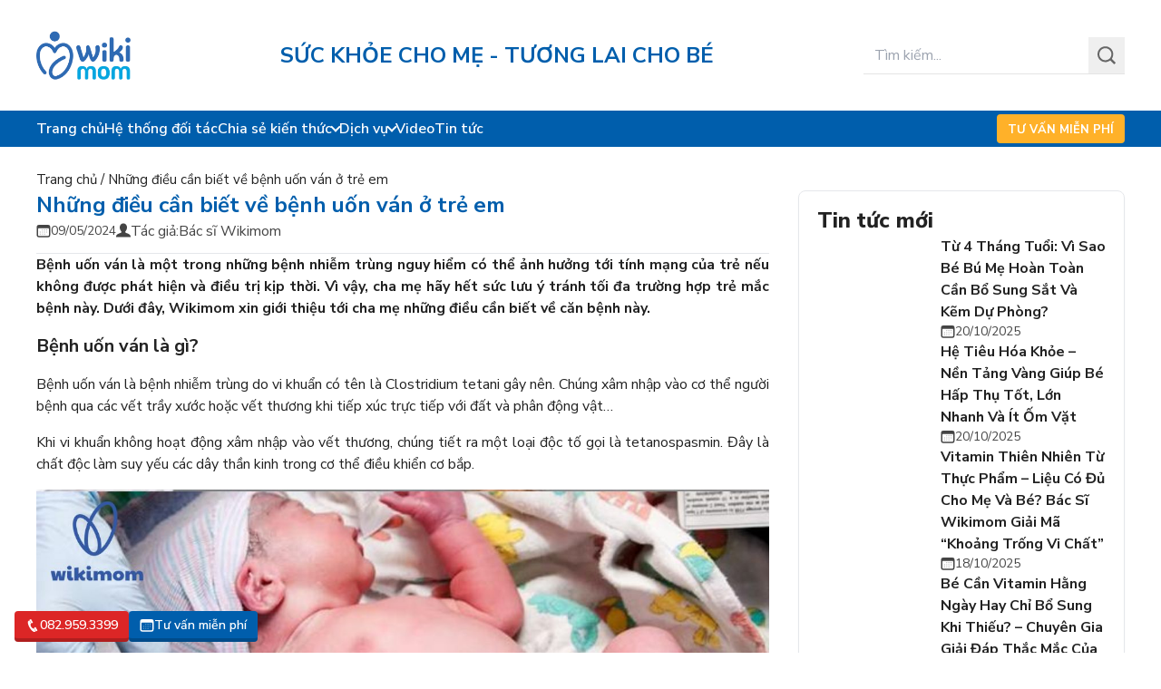

--- FILE ---
content_type: text/html; charset=UTF-8
request_url: https://wikimom.vn/nhung-dieu-can-biet-ve-benh-uon-van-o-tre-em
body_size: 57931
content:
<!DOCTYPE html>
<html lang="vi">
<head>
    <meta charset="UTF-8"/>
    <meta name="viewport"
          content="minimum-scale=1, initial-scale=1, width=device-width, shrink-to-fit=no, viewport-fit=cover"/>
    <meta name="format-detection" content="telephone=no"/>

    <link rel="preconnect" href="https://fonts.googleapis.com"/>
    <link rel="preconnect" href="https://fonts.gstatic.com" crossorigin/>
    <link href="https://fonts.googleapis.com/css2?family=Nunito+Sans:ital,opsz,wght@0,6..12,200..1000;1,6..12,200..1000&display=swap" rel="stylesheet"/>

    <title>Những điều cần biết về bệnh uốn ván ở trẻ em  - Wikimom</title>
	<meta name='robots' content='index, follow, max-image-preview:large, max-snippet:-1, max-video-preview:-1' />

	<!-- This site is optimized with the Yoast SEO plugin v22.2 - https://yoast.com/wordpress/plugins/seo/ -->
	<meta name="description" content="Bệnh uốn ván là một trong những bệnh nhiễm trùng nguy hiểm có thể ảnh hưởng tới tính mạng của trẻ nếu không được phát hiện sớm." />
	<link rel="canonical" href="https://wikimom.vn/nhung-dieu-can-biet-ve-benh-uon-van-o-tre-em" />
	<meta property="og:locale" content="vi_VN" />
	<meta property="og:type" content="article" />
	<meta property="og:title" content="Những điều cần biết về bệnh uốn ván ở trẻ em  - Wikimom" />
	<meta property="og:description" content="Bệnh uốn ván là một trong những bệnh nhiễm trùng nguy hiểm có thể ảnh hưởng tới tính mạng của trẻ nếu không được phát hiện sớm." />
	<meta property="og:url" content="https://wikimom.vn/nhung-dieu-can-biet-ve-benh-uon-van-o-tre-em" />
	<meta property="og:site_name" content="Wikimom" />
	<meta property="article:publisher" content="https://www.facebook.com/phongkhamnhiwwikimom" />
	<meta property="article:published_time" content="2024-05-09T15:39:39+00:00" />
	<meta property="og:image" content="https://wikimom.vn/wp-content/uploads/2024/05/benh-bach-hau-o-tre-em-1.jpg" />
	<meta property="og:image:width" content="600" />
	<meta property="og:image:height" content="400" />
	<meta property="og:image:type" content="image/jpeg" />
	<meta name="author" content="Bác sĩ Wikimom" />
	<meta name="twitter:card" content="summary_large_image" />
	<meta name="twitter:label1" content="Được viết bởi" />
	<meta name="twitter:data1" content="Bác sĩ Wikimom" />
	<meta name="twitter:label2" content="Ước tính thời gian đọc" />
	<meta name="twitter:data2" content="7 phút" />
	<script type="application/ld+json" class="yoast-schema-graph">{"@context":"https://schema.org","@graph":[{"@type":"Article","@id":"https://wikimom.vn/nhung-dieu-can-biet-ve-benh-uon-van-o-tre-em#article","isPartOf":{"@id":"https://wikimom.vn/nhung-dieu-can-biet-ve-benh-uon-van-o-tre-em"},"author":{"name":"Bác sĩ Wikimom","@id":"https://wikimom.vn/#/schema/person/5f87985bad9884e41b7222f750d7e15f"},"headline":"Những điều cần biết về bệnh uốn ván ở trẻ em ","datePublished":"2024-05-09T15:39:39+00:00","dateModified":"2024-05-09T15:39:39+00:00","mainEntityOfPage":{"@id":"https://wikimom.vn/nhung-dieu-can-biet-ve-benh-uon-van-o-tre-em"},"wordCount":1636,"commentCount":0,"publisher":{"@id":"https://wikimom.vn/#organization"},"image":{"@id":"https://wikimom.vn/nhung-dieu-can-biet-ve-benh-uon-van-o-tre-em#primaryimage"},"thumbnailUrl":"https://wikimom.vn/wp-content/uploads/2024/05/benh-bach-hau-o-tre-em-1.jpg","keywords":["bệnh uốn ván ở trẻ em","Bị uốn ván có chết không","cách chữa uốn ván tại nhà"],"articleSection":["Dành cho bé","Kiến thức"],"inLanguage":"vi","potentialAction":[{"@type":"CommentAction","name":"Comment","target":["https://wikimom.vn/nhung-dieu-can-biet-ve-benh-uon-van-o-tre-em#respond"]}]},{"@type":"WebPage","@id":"https://wikimom.vn/nhung-dieu-can-biet-ve-benh-uon-van-o-tre-em","url":"https://wikimom.vn/nhung-dieu-can-biet-ve-benh-uon-van-o-tre-em","name":"Những điều cần biết về bệnh uốn ván ở trẻ em  - Wikimom","isPartOf":{"@id":"https://wikimom.vn/#website"},"primaryImageOfPage":{"@id":"https://wikimom.vn/nhung-dieu-can-biet-ve-benh-uon-van-o-tre-em#primaryimage"},"image":{"@id":"https://wikimom.vn/nhung-dieu-can-biet-ve-benh-uon-van-o-tre-em#primaryimage"},"thumbnailUrl":"https://wikimom.vn/wp-content/uploads/2024/05/benh-bach-hau-o-tre-em-1.jpg","datePublished":"2024-05-09T15:39:39+00:00","dateModified":"2024-05-09T15:39:39+00:00","description":"Bệnh uốn ván là một trong những bệnh nhiễm trùng nguy hiểm có thể ảnh hưởng tới tính mạng của trẻ nếu không được phát hiện sớm.","breadcrumb":{"@id":"https://wikimom.vn/nhung-dieu-can-biet-ve-benh-uon-van-o-tre-em#breadcrumb"},"inLanguage":"vi","potentialAction":[{"@type":"ReadAction","target":["https://wikimom.vn/nhung-dieu-can-biet-ve-benh-uon-van-o-tre-em"]}]},{"@type":"ImageObject","inLanguage":"vi","@id":"https://wikimom.vn/nhung-dieu-can-biet-ve-benh-uon-van-o-tre-em#primaryimage","url":"https://wikimom.vn/wp-content/uploads/2024/05/benh-bach-hau-o-tre-em-1.jpg","contentUrl":"https://wikimom.vn/wp-content/uploads/2024/05/benh-bach-hau-o-tre-em-1.jpg","width":600,"height":400,"caption":"benh-bach-hau-o-tre-em"},{"@type":"BreadcrumbList","@id":"https://wikimom.vn/nhung-dieu-can-biet-ve-benh-uon-van-o-tre-em#breadcrumb","itemListElement":[{"@type":"ListItem","position":1,"name":"Trang chủ","item":"https://wikimom.vn/"},{"@type":"ListItem","position":2,"name":"Những điều cần biết về bệnh uốn ván ở trẻ em "}]},{"@type":"WebSite","@id":"https://wikimom.vn/#website","url":"https://wikimom.vn/","name":"Wikimom","description":"Phòng khám nhi Wikimom","publisher":{"@id":"https://wikimom.vn/#organization"},"potentialAction":[{"@type":"SearchAction","target":{"@type":"EntryPoint","urlTemplate":"https://wikimom.vn/?s={search_term_string}"},"query-input":"required name=search_term_string"}],"inLanguage":"vi"},{"@type":"Organization","@id":"https://wikimom.vn/#organization","name":"Wikimom","url":"https://wikimom.vn/","logo":{"@type":"ImageObject","inLanguage":"vi","@id":"https://wikimom.vn/#/schema/logo/image/","url":"https://wikimom.vn/wp-content/uploads/2024/03/logo-wikimom.png","contentUrl":"https://wikimom.vn/wp-content/uploads/2024/03/logo-wikimom.png","width":400,"height":345,"caption":"Wikimom"},"image":{"@id":"https://wikimom.vn/#/schema/logo/image/"},"sameAs":["https://www.facebook.com/phongkhamnhiwwikimom","https://www.youtube.com/@wikimom-khamnhimienphi","https://www.tiktok.com/@bacsiwikimom"]},{"@type":"Person","@id":"https://wikimom.vn/#/schema/person/5f87985bad9884e41b7222f750d7e15f","name":"Bác sĩ Wikimom","image":{"@type":"ImageObject","inLanguage":"vi","@id":"https://wikimom.vn/#/schema/person/image/","url":"https://secure.gravatar.com/avatar/f8c249c3eff4204a3d49558c4e06cfbf?s=96&d=mm&r=g","contentUrl":"https://secure.gravatar.com/avatar/f8c249c3eff4204a3d49558c4e06cfbf?s=96&d=mm&r=g","caption":"Bác sĩ Wikimom"},"sameAs":["http://wikimom.local"],"url":"https://wikimom.vn/author/wkm-admin"}]}</script>
	<!-- / Yoast SEO plugin. -->


<link rel='dns-prefetch' href='//www.googletagmanager.com' />
<link rel="alternate" type="application/rss+xml" title="Wikimom &raquo; Những điều cần biết về bệnh uốn ván ở trẻ em  Dòng phản hồi" href="https://wikimom.vn/nhung-dieu-can-biet-ve-benh-uon-van-o-tre-em/feed" />
<script type="text/javascript">
/* <![CDATA[ */
window._wpemojiSettings = {"baseUrl":"https:\/\/s.w.org\/images\/core\/emoji\/14.0.0\/72x72\/","ext":".png","svgUrl":"https:\/\/s.w.org\/images\/core\/emoji\/14.0.0\/svg\/","svgExt":".svg","source":{"concatemoji":"https:\/\/wikimom.vn\/wp-includes\/js\/wp-emoji-release.min.js"}};
/*! This file is auto-generated */
!function(i,n){var o,s,e;function c(e){try{var t={supportTests:e,timestamp:(new Date).valueOf()};sessionStorage.setItem(o,JSON.stringify(t))}catch(e){}}function p(e,t,n){e.clearRect(0,0,e.canvas.width,e.canvas.height),e.fillText(t,0,0);var t=new Uint32Array(e.getImageData(0,0,e.canvas.width,e.canvas.height).data),r=(e.clearRect(0,0,e.canvas.width,e.canvas.height),e.fillText(n,0,0),new Uint32Array(e.getImageData(0,0,e.canvas.width,e.canvas.height).data));return t.every(function(e,t){return e===r[t]})}function u(e,t,n){switch(t){case"flag":return n(e,"\ud83c\udff3\ufe0f\u200d\u26a7\ufe0f","\ud83c\udff3\ufe0f\u200b\u26a7\ufe0f")?!1:!n(e,"\ud83c\uddfa\ud83c\uddf3","\ud83c\uddfa\u200b\ud83c\uddf3")&&!n(e,"\ud83c\udff4\udb40\udc67\udb40\udc62\udb40\udc65\udb40\udc6e\udb40\udc67\udb40\udc7f","\ud83c\udff4\u200b\udb40\udc67\u200b\udb40\udc62\u200b\udb40\udc65\u200b\udb40\udc6e\u200b\udb40\udc67\u200b\udb40\udc7f");case"emoji":return!n(e,"\ud83e\udef1\ud83c\udffb\u200d\ud83e\udef2\ud83c\udfff","\ud83e\udef1\ud83c\udffb\u200b\ud83e\udef2\ud83c\udfff")}return!1}function f(e,t,n){var r="undefined"!=typeof WorkerGlobalScope&&self instanceof WorkerGlobalScope?new OffscreenCanvas(300,150):i.createElement("canvas"),a=r.getContext("2d",{willReadFrequently:!0}),o=(a.textBaseline="top",a.font="600 32px Arial",{});return e.forEach(function(e){o[e]=t(a,e,n)}),o}function t(e){var t=i.createElement("script");t.src=e,t.defer=!0,i.head.appendChild(t)}"undefined"!=typeof Promise&&(o="wpEmojiSettingsSupports",s=["flag","emoji"],n.supports={everything:!0,everythingExceptFlag:!0},e=new Promise(function(e){i.addEventListener("DOMContentLoaded",e,{once:!0})}),new Promise(function(t){var n=function(){try{var e=JSON.parse(sessionStorage.getItem(o));if("object"==typeof e&&"number"==typeof e.timestamp&&(new Date).valueOf()<e.timestamp+604800&&"object"==typeof e.supportTests)return e.supportTests}catch(e){}return null}();if(!n){if("undefined"!=typeof Worker&&"undefined"!=typeof OffscreenCanvas&&"undefined"!=typeof URL&&URL.createObjectURL&&"undefined"!=typeof Blob)try{var e="postMessage("+f.toString()+"("+[JSON.stringify(s),u.toString(),p.toString()].join(",")+"));",r=new Blob([e],{type:"text/javascript"}),a=new Worker(URL.createObjectURL(r),{name:"wpTestEmojiSupports"});return void(a.onmessage=function(e){c(n=e.data),a.terminate(),t(n)})}catch(e){}c(n=f(s,u,p))}t(n)}).then(function(e){for(var t in e)n.supports[t]=e[t],n.supports.everything=n.supports.everything&&n.supports[t],"flag"!==t&&(n.supports.everythingExceptFlag=n.supports.everythingExceptFlag&&n.supports[t]);n.supports.everythingExceptFlag=n.supports.everythingExceptFlag&&!n.supports.flag,n.DOMReady=!1,n.readyCallback=function(){n.DOMReady=!0}}).then(function(){return e}).then(function(){var e;n.supports.everything||(n.readyCallback(),(e=n.source||{}).concatemoji?t(e.concatemoji):e.wpemoji&&e.twemoji&&(t(e.twemoji),t(e.wpemoji)))}))}((window,document),window._wpemojiSettings);
/* ]]> */
</script>
<style id='wp-emoji-styles-inline-css' type='text/css'>

	img.wp-smiley, img.emoji {
		display: inline !important;
		border: none !important;
		box-shadow: none !important;
		height: 1em !important;
		width: 1em !important;
		margin: 0 0.07em !important;
		vertical-align: -0.1em !important;
		background: none !important;
		padding: 0 !important;
	}
</style>
<link rel='stylesheet' id='wp-block-library-css' href='https://wikimom.vn/wp-includes/css/dist/block-library/style.min.css' type='text/css' media='all' />
<style id='classic-theme-styles-inline-css' type='text/css'>
/*! This file is auto-generated */
.wp-block-button__link{color:#fff;background-color:#32373c;border-radius:9999px;box-shadow:none;text-decoration:none;padding:calc(.667em + 2px) calc(1.333em + 2px);font-size:1.125em}.wp-block-file__button{background:#32373c;color:#fff;text-decoration:none}
</style>
<style id='global-styles-inline-css' type='text/css'>
body{--wp--preset--color--black: #000000;--wp--preset--color--cyan-bluish-gray: #abb8c3;--wp--preset--color--white: #ffffff;--wp--preset--color--pale-pink: #f78da7;--wp--preset--color--vivid-red: #cf2e2e;--wp--preset--color--luminous-vivid-orange: #ff6900;--wp--preset--color--luminous-vivid-amber: #fcb900;--wp--preset--color--light-green-cyan: #7bdcb5;--wp--preset--color--vivid-green-cyan: #00d084;--wp--preset--color--pale-cyan-blue: #8ed1fc;--wp--preset--color--vivid-cyan-blue: #0693e3;--wp--preset--color--vivid-purple: #9b51e0;--wp--preset--gradient--vivid-cyan-blue-to-vivid-purple: linear-gradient(135deg,rgba(6,147,227,1) 0%,rgb(155,81,224) 100%);--wp--preset--gradient--light-green-cyan-to-vivid-green-cyan: linear-gradient(135deg,rgb(122,220,180) 0%,rgb(0,208,130) 100%);--wp--preset--gradient--luminous-vivid-amber-to-luminous-vivid-orange: linear-gradient(135deg,rgba(252,185,0,1) 0%,rgba(255,105,0,1) 100%);--wp--preset--gradient--luminous-vivid-orange-to-vivid-red: linear-gradient(135deg,rgba(255,105,0,1) 0%,rgb(207,46,46) 100%);--wp--preset--gradient--very-light-gray-to-cyan-bluish-gray: linear-gradient(135deg,rgb(238,238,238) 0%,rgb(169,184,195) 100%);--wp--preset--gradient--cool-to-warm-spectrum: linear-gradient(135deg,rgb(74,234,220) 0%,rgb(151,120,209) 20%,rgb(207,42,186) 40%,rgb(238,44,130) 60%,rgb(251,105,98) 80%,rgb(254,248,76) 100%);--wp--preset--gradient--blush-light-purple: linear-gradient(135deg,rgb(255,206,236) 0%,rgb(152,150,240) 100%);--wp--preset--gradient--blush-bordeaux: linear-gradient(135deg,rgb(254,205,165) 0%,rgb(254,45,45) 50%,rgb(107,0,62) 100%);--wp--preset--gradient--luminous-dusk: linear-gradient(135deg,rgb(255,203,112) 0%,rgb(199,81,192) 50%,rgb(65,88,208) 100%);--wp--preset--gradient--pale-ocean: linear-gradient(135deg,rgb(255,245,203) 0%,rgb(182,227,212) 50%,rgb(51,167,181) 100%);--wp--preset--gradient--electric-grass: linear-gradient(135deg,rgb(202,248,128) 0%,rgb(113,206,126) 100%);--wp--preset--gradient--midnight: linear-gradient(135deg,rgb(2,3,129) 0%,rgb(40,116,252) 100%);--wp--preset--font-size--small: 13px;--wp--preset--font-size--medium: 20px;--wp--preset--font-size--large: 36px;--wp--preset--font-size--x-large: 42px;--wp--preset--spacing--20: 0.44rem;--wp--preset--spacing--30: 0.67rem;--wp--preset--spacing--40: 1rem;--wp--preset--spacing--50: 1.5rem;--wp--preset--spacing--60: 2.25rem;--wp--preset--spacing--70: 3.38rem;--wp--preset--spacing--80: 5.06rem;--wp--preset--shadow--natural: 6px 6px 9px rgba(0, 0, 0, 0.2);--wp--preset--shadow--deep: 12px 12px 50px rgba(0, 0, 0, 0.4);--wp--preset--shadow--sharp: 6px 6px 0px rgba(0, 0, 0, 0.2);--wp--preset--shadow--outlined: 6px 6px 0px -3px rgba(255, 255, 255, 1), 6px 6px rgba(0, 0, 0, 1);--wp--preset--shadow--crisp: 6px 6px 0px rgba(0, 0, 0, 1);}:where(.is-layout-flex){gap: 0.5em;}:where(.is-layout-grid){gap: 0.5em;}body .is-layout-flow > .alignleft{float: left;margin-inline-start: 0;margin-inline-end: 2em;}body .is-layout-flow > .alignright{float: right;margin-inline-start: 2em;margin-inline-end: 0;}body .is-layout-flow > .aligncenter{margin-left: auto !important;margin-right: auto !important;}body .is-layout-constrained > .alignleft{float: left;margin-inline-start: 0;margin-inline-end: 2em;}body .is-layout-constrained > .alignright{float: right;margin-inline-start: 2em;margin-inline-end: 0;}body .is-layout-constrained > .aligncenter{margin-left: auto !important;margin-right: auto !important;}body .is-layout-constrained > :where(:not(.alignleft):not(.alignright):not(.alignfull)){max-width: var(--wp--style--global--content-size);margin-left: auto !important;margin-right: auto !important;}body .is-layout-constrained > .alignwide{max-width: var(--wp--style--global--wide-size);}body .is-layout-flex{display: flex;}body .is-layout-flex{flex-wrap: wrap;align-items: center;}body .is-layout-flex > *{margin: 0;}body .is-layout-grid{display: grid;}body .is-layout-grid > *{margin: 0;}:where(.wp-block-columns.is-layout-flex){gap: 2em;}:where(.wp-block-columns.is-layout-grid){gap: 2em;}:where(.wp-block-post-template.is-layout-flex){gap: 1.25em;}:where(.wp-block-post-template.is-layout-grid){gap: 1.25em;}.has-black-color{color: var(--wp--preset--color--black) !important;}.has-cyan-bluish-gray-color{color: var(--wp--preset--color--cyan-bluish-gray) !important;}.has-white-color{color: var(--wp--preset--color--white) !important;}.has-pale-pink-color{color: var(--wp--preset--color--pale-pink) !important;}.has-vivid-red-color{color: var(--wp--preset--color--vivid-red) !important;}.has-luminous-vivid-orange-color{color: var(--wp--preset--color--luminous-vivid-orange) !important;}.has-luminous-vivid-amber-color{color: var(--wp--preset--color--luminous-vivid-amber) !important;}.has-light-green-cyan-color{color: var(--wp--preset--color--light-green-cyan) !important;}.has-vivid-green-cyan-color{color: var(--wp--preset--color--vivid-green-cyan) !important;}.has-pale-cyan-blue-color{color: var(--wp--preset--color--pale-cyan-blue) !important;}.has-vivid-cyan-blue-color{color: var(--wp--preset--color--vivid-cyan-blue) !important;}.has-vivid-purple-color{color: var(--wp--preset--color--vivid-purple) !important;}.has-black-background-color{background-color: var(--wp--preset--color--black) !important;}.has-cyan-bluish-gray-background-color{background-color: var(--wp--preset--color--cyan-bluish-gray) !important;}.has-white-background-color{background-color: var(--wp--preset--color--white) !important;}.has-pale-pink-background-color{background-color: var(--wp--preset--color--pale-pink) !important;}.has-vivid-red-background-color{background-color: var(--wp--preset--color--vivid-red) !important;}.has-luminous-vivid-orange-background-color{background-color: var(--wp--preset--color--luminous-vivid-orange) !important;}.has-luminous-vivid-amber-background-color{background-color: var(--wp--preset--color--luminous-vivid-amber) !important;}.has-light-green-cyan-background-color{background-color: var(--wp--preset--color--light-green-cyan) !important;}.has-vivid-green-cyan-background-color{background-color: var(--wp--preset--color--vivid-green-cyan) !important;}.has-pale-cyan-blue-background-color{background-color: var(--wp--preset--color--pale-cyan-blue) !important;}.has-vivid-cyan-blue-background-color{background-color: var(--wp--preset--color--vivid-cyan-blue) !important;}.has-vivid-purple-background-color{background-color: var(--wp--preset--color--vivid-purple) !important;}.has-black-border-color{border-color: var(--wp--preset--color--black) !important;}.has-cyan-bluish-gray-border-color{border-color: var(--wp--preset--color--cyan-bluish-gray) !important;}.has-white-border-color{border-color: var(--wp--preset--color--white) !important;}.has-pale-pink-border-color{border-color: var(--wp--preset--color--pale-pink) !important;}.has-vivid-red-border-color{border-color: var(--wp--preset--color--vivid-red) !important;}.has-luminous-vivid-orange-border-color{border-color: var(--wp--preset--color--luminous-vivid-orange) !important;}.has-luminous-vivid-amber-border-color{border-color: var(--wp--preset--color--luminous-vivid-amber) !important;}.has-light-green-cyan-border-color{border-color: var(--wp--preset--color--light-green-cyan) !important;}.has-vivid-green-cyan-border-color{border-color: var(--wp--preset--color--vivid-green-cyan) !important;}.has-pale-cyan-blue-border-color{border-color: var(--wp--preset--color--pale-cyan-blue) !important;}.has-vivid-cyan-blue-border-color{border-color: var(--wp--preset--color--vivid-cyan-blue) !important;}.has-vivid-purple-border-color{border-color: var(--wp--preset--color--vivid-purple) !important;}.has-vivid-cyan-blue-to-vivid-purple-gradient-background{background: var(--wp--preset--gradient--vivid-cyan-blue-to-vivid-purple) !important;}.has-light-green-cyan-to-vivid-green-cyan-gradient-background{background: var(--wp--preset--gradient--light-green-cyan-to-vivid-green-cyan) !important;}.has-luminous-vivid-amber-to-luminous-vivid-orange-gradient-background{background: var(--wp--preset--gradient--luminous-vivid-amber-to-luminous-vivid-orange) !important;}.has-luminous-vivid-orange-to-vivid-red-gradient-background{background: var(--wp--preset--gradient--luminous-vivid-orange-to-vivid-red) !important;}.has-very-light-gray-to-cyan-bluish-gray-gradient-background{background: var(--wp--preset--gradient--very-light-gray-to-cyan-bluish-gray) !important;}.has-cool-to-warm-spectrum-gradient-background{background: var(--wp--preset--gradient--cool-to-warm-spectrum) !important;}.has-blush-light-purple-gradient-background{background: var(--wp--preset--gradient--blush-light-purple) !important;}.has-blush-bordeaux-gradient-background{background: var(--wp--preset--gradient--blush-bordeaux) !important;}.has-luminous-dusk-gradient-background{background: var(--wp--preset--gradient--luminous-dusk) !important;}.has-pale-ocean-gradient-background{background: var(--wp--preset--gradient--pale-ocean) !important;}.has-electric-grass-gradient-background{background: var(--wp--preset--gradient--electric-grass) !important;}.has-midnight-gradient-background{background: var(--wp--preset--gradient--midnight) !important;}.has-small-font-size{font-size: var(--wp--preset--font-size--small) !important;}.has-medium-font-size{font-size: var(--wp--preset--font-size--medium) !important;}.has-large-font-size{font-size: var(--wp--preset--font-size--large) !important;}.has-x-large-font-size{font-size: var(--wp--preset--font-size--x-large) !important;}
.wp-block-navigation a:where(:not(.wp-element-button)){color: inherit;}
:where(.wp-block-post-template.is-layout-flex){gap: 1.25em;}:where(.wp-block-post-template.is-layout-grid){gap: 1.25em;}
:where(.wp-block-columns.is-layout-flex){gap: 2em;}:where(.wp-block-columns.is-layout-grid){gap: 2em;}
.wp-block-pullquote{font-size: 1.5em;line-height: 1.6;}
</style>
<link rel='stylesheet' id='redux-extendify-styles-css' href='https://wikimom.vn/wp-content/plugins/redux-framework/redux-core/assets/css/extendify-utilities.css' type='text/css' media='all' />
<link rel='stylesheet' id='fancybox-css' href='https://wikimom.vn/wp-content/themes/heulwen/assets/lib/fancybox/jquery.fancybox.min.css' type='text/css' media='all' />
<link rel='stylesheet' id='swiper-css' href='https://wikimom.vn/wp-content/themes/heulwen/assets/lib/swiper/swiper-bundle.min.css' type='text/css' media='all' />
<style id='tailwind-inline-css' type='text/css'>
/*! tailwindcss v3.4.3 | MIT License | https://tailwindcss.com*/*,:after,:before{box-sizing:border-box;border:0 solid #e5e7eb}:after,:before{--tw-content:""}:host,html{line-height:1.5;-webkit-text-size-adjust:100%;-moz-tab-size:4;-o-tab-size:4;tab-size:4;font-family:ui-sans-serif,system-ui,sans-serif,Apple Color Emoji,Segoe UI Emoji,Segoe UI Symbol,Noto Color Emoji;font-feature-settings:normal;font-variation-settings:normal;-webkit-tap-highlight-color:transparent}body{margin:0;line-height:inherit}hr{height:0;color:inherit;border-top-width:1px}abbr:where([title]){-webkit-text-decoration:underline dotted;text-decoration:underline dotted}h1,h2,h3,h4,h5,h6{font-size:inherit;font-weight:inherit}a{color:inherit;text-decoration:inherit}b,strong{font-weight:bolder}code,kbd,pre,samp{font-family:ui-monospace,SFMono-Regular,Menlo,Monaco,Consolas,Liberation Mono,Courier New,monospace;font-feature-settings:normal;font-variation-settings:normal;font-size:1em}small{font-size:80%}sub,sup{font-size:75%;line-height:0;position:relative;vertical-align:initial}sub{bottom:-.25em}sup{top:-.5em}table{text-indent:0;border-color:inherit;border-collapse:collapse}button,input,optgroup,select,textarea{font-family:inherit;font-feature-settings:inherit;font-variation-settings:inherit;font-size:100%;font-weight:inherit;line-height:inherit;letter-spacing:inherit;color:inherit;margin:0;padding:0}button,select{text-transform:none}button,input:where([type=button]),input:where([type=reset]),input:where([type=submit]){-webkit-appearance:button;background-color:initial;background-image:none}:-moz-focusring{outline:auto}:-moz-ui-invalid{box-shadow:none}progress{vertical-align:initial}::-webkit-inner-spin-button,::-webkit-outer-spin-button{height:auto}[type=search]{-webkit-appearance:textfield;outline-offset:-2px}::-webkit-search-decoration{-webkit-appearance:none}::-webkit-file-upload-button{-webkit-appearance:button;font:inherit}summary{display:list-item}blockquote,dd,dl,figure,h1,h2,h3,h4,h5,h6,hr,p,pre{margin:0}fieldset{margin:0}fieldset,legend{padding:0}menu,ol,ul{list-style:none;margin:0;padding:0}dialog{padding:0}textarea{resize:vertical}input::-moz-placeholder,textarea::-moz-placeholder{opacity:1;color:#9ca3af}input::placeholder,textarea::placeholder{opacity:1;color:#9ca3af}[role=button],button{cursor:pointer}:disabled{cursor:default}audio,canvas,embed,iframe,img,object,svg,video{display:block;vertical-align:middle}img,video{max-width:100%;height:auto}[hidden]{display:none}*,::backdrop,:after,:before{--tw-border-spacing-x:0;--tw-border-spacing-y:0;--tw-translate-x:0;--tw-translate-y:0;--tw-rotate:0;--tw-skew-x:0;--tw-skew-y:0;--tw-scale-x:1;--tw-scale-y:1;--tw-pan-x: ;--tw-pan-y: ;--tw-pinch-zoom: ;--tw-scroll-snap-strictness:proximity;--tw-gradient-from-position: ;--tw-gradient-via-position: ;--tw-gradient-to-position: ;--tw-ordinal: ;--tw-slashed-zero: ;--tw-numeric-figure: ;--tw-numeric-spacing: ;--tw-numeric-fraction: ;--tw-ring-inset: ;--tw-ring-offset-width:0px;--tw-ring-offset-color:#fff;--tw-ring-color:#3b82f680;--tw-ring-offset-shadow:0 0 #0000;--tw-ring-shadow:0 0 #0000;--tw-shadow:0 0 #0000;--tw-shadow-colored:0 0 #0000;--tw-blur: ;--tw-brightness: ;--tw-contrast: ;--tw-grayscale: ;--tw-hue-rotate: ;--tw-invert: ;--tw-saturate: ;--tw-sepia: ;--tw-drop-shadow: ;--tw-backdrop-blur: ;--tw-backdrop-brightness: ;--tw-backdrop-contrast: ;--tw-backdrop-grayscale: ;--tw-backdrop-hue-rotate: ;--tw-backdrop-invert: ;--tw-backdrop-opacity: ;--tw-backdrop-saturate: ;--tw-backdrop-sepia: ;--tw-contain-size: ;--tw-contain-layout: ;--tw-contain-paint: ;--tw-contain-style: }.hlw-container{width:100%;margin-right:auto;margin-left:auto;padding-right:16px;padding-left:16px}@media (min-width:560px){.hlw-container{max-width:560px}}@media (min-width:752px){.hlw-container{max-width:752px}}@media (min-width:1016px){.hlw-container{max-width:1016px}}@media (min-width:1232px){.hlw-container{max-width:1232px}}.hlw-fixed{position:fixed}.hlw-absolute{position:absolute}.hlw-relative{position:relative}.hlw-sticky{position:sticky}.-hlw-left-full{left:-100%}.-hlw-top-px{top:-1px}.hlw-bottom-0{bottom:0}.hlw-bottom-12{bottom:3rem}.hlw-left-0{left:0}.hlw-left-1\/2{left:50%}.hlw-right-0{right:0}.hlw-right-2{right:.5rem}.hlw-right-4{right:1rem}.hlw-top-0{top:0}.hlw-top-1\/2{top:50%}.hlw-top-2{top:.5rem}.hlw-top-4{top:1rem}.hlw-z-0{z-index:0}.hlw-z-10{z-index:10}.hlw-z-20{z-index:20}.hlw-z-30{z-index:30}.hlw-col-span-full{grid-column:1/-1}.hlw-float-none{float:none}.hlw-clear-both{clear:both}.hlw-m-0{margin:0}.-hlw-mx-3{margin-left:-.75rem;margin-right:-.75rem}.-hlw-mx-\[17px\]{margin-left:-17px;margin-right:-17px}.hlw-mx-auto{margin-left:auto;margin-right:auto}.-hlw-mb-2{margin-bottom:-.5rem}.-hlw-mt-10{margin-top:-2.5rem}.-hlw-mt-2{margin-top:-.5rem}.-hlw-mt-6{margin-top:-1.5rem}.hlw-mb-2{margin-bottom:.5rem}.hlw-mt-10{margin-top:2.5rem}.hlw-mt-3{margin-top:.75rem}.hlw-mt-4{margin-top:1rem}.hlw-mt-8{margin-top:2rem}.hlw-line-clamp-2{-webkit-line-clamp:2}.hlw-line-clamp-2,.hlw-line-clamp-3{overflow:hidden;display:-webkit-box;-webkit-box-orient:vertical}.hlw-line-clamp-3{-webkit-line-clamp:3}.hlw-block{display:block}.hlw-inline-block{display:inline-block}.hlw-flex{display:flex}.hlw-grid{display:grid}.hlw-hidden{display:none}.hlw-aspect-3\/2{aspect-ratio:3/2}.hlw-aspect-\[3\/4\]{aspect-ratio:3/4}.hlw-aspect-square{aspect-ratio:1/1}.hlw-aspect-video{aspect-ratio:16/9}.hlw-h-10{height:2.5rem}.hlw-h-16{height:4rem}.hlw-h-4{height:1rem}.hlw-h-5{height:1.25rem}.hlw-h-8{height:2rem}.hlw-h-9{height:2.25rem}.hlw-h-\[472px\]{height:472px}.hlw-h-\[90px\]{height:90px}.hlw-h-auto{height:auto}.hlw-h-full{height:100%}.hlw-max-h-\[400px\]{max-height:400px}.hlw-max-h-full{max-height:100%}.hlw-min-h-12{min-height:3rem}.hlw-min-h-9{min-height:2.25rem}.hlw-w-10{width:2.5rem}.hlw-w-12{width:3rem}.hlw-w-5{width:1.25rem}.hlw-w-8{width:2rem}.hlw-w-9{width:2.25rem}.hlw-w-\[calc\(100\%-40px\)\]{width:calc(100% - 40px)}.hlw-w-auto{width:auto}.hlw-w-full{width:100%}.hlw-w-screen{width:100vw}.hlw-max-w-\[400px\]{max-width:400px}.hlw-max-w-\[600px\]{max-width:600px}.hlw-max-w-none{max-width:none}.hlw-flex-1{flex:1 1 0%}.-hlw-translate-x-1\/2{--tw-translate-x:-50%}.-hlw-translate-x-1\/2,.-hlw-translate-y-1\/2{transform:translate(var(--tw-translate-x),var(--tw-translate-y)) rotate(var(--tw-rotate)) skewX(var(--tw-skew-x)) skewY(var(--tw-skew-y)) scaleX(var(--tw-scale-x)) scaleY(var(--tw-scale-y))}.-hlw-translate-y-1\/2{--tw-translate-y:-50%}.hlw-cursor-pointer{cursor:pointer}.hlw-grid-cols-2{grid-template-columns:repeat(2,minmax(0,1fr))}.hlw-grid-cols-\[120px_minmax\(0\,_1fr\)\]{grid-template-columns:120px minmax(0,1fr)}.hlw-grid-cols-\[144px_minmax\(0\,_1fr\)\]{grid-template-columns:144px minmax(0,1fr)}.hlw-grid-cols-\[224px_minmax\(0\,_1fr\)\]{grid-template-columns:224px minmax(0,1fr)}.hlw-grid-cols-\[99px_minmax\(0\,_1fr\)\]{grid-template-columns:99px minmax(0,1fr)}.hlw-flex-col{flex-direction:column}.hlw-flex-wrap{flex-wrap:wrap}.hlw-items-center{align-items:center}.hlw-justify-end{justify-content:flex-end}.hlw-justify-center{justify-content:center}.hlw-justify-between{justify-content:space-between}.hlw-gap-1{gap:.25rem}.hlw-gap-1\.5{gap:.375rem}.hlw-gap-10{gap:2.5rem}.hlw-gap-2{gap:.5rem}.hlw-gap-3{gap:.75rem}.hlw-gap-4{gap:1rem}.hlw-gap-6{gap:1.5rem}.hlw-gap-8{gap:2rem}.hlw-gap-9{gap:2.25rem}.hlw-gap-x-1{-moz-column-gap:.25rem;column-gap:.25rem}.hlw-gap-x-2{-moz-column-gap:.5rem;column-gap:.5rem}.hlw-gap-x-6{-moz-column-gap:1.5rem;column-gap:1.5rem}.hlw-gap-x-8{-moz-column-gap:2rem;column-gap:2rem}.hlw-gap-y-1{row-gap:.25rem}.hlw-gap-y-1\.5{row-gap:.375rem}.hlw-gap-y-4{row-gap:1rem}.hlw-self-auto{align-self:auto}.hlw-overflow-auto{overflow:auto}.hlw-overflow-hidden{overflow:hidden}.hlw-overflow-y-auto{overflow-y:auto}.hlw-rounded{border-radius:.25rem}.hlw-rounded-full{border-radius:9999px}.hlw-rounded-lg{border-radius:.5rem}.hlw-rounded-md{border-radius:.375rem}.hlw-rounded-b-md{border-bottom-right-radius:.375rem;border-bottom-left-radius:.375rem}.hlw-rounded-l-lg{border-top-left-radius:.5rem;border-bottom-left-radius:.5rem}.hlw-border{border-width:1px}.hlw-border-2{border-width:2px}.hlw-border-b{border-bottom-width:1px}.hlw-border-b-\[3px\]{border-bottom-width:3px}.hlw-border-t{border-top-width:1px}.hlw-border-\[\#005eac\]{--tw-border-opacity:1;border-color:rgb(0 94 172/var(--tw-border-opacity))}.hlw-border-\[\#222\]{--tw-border-opacity:1;border-color:rgb(34 34 34/var(--tw-border-opacity))}.hlw-border-\[\#7bc7fe\]{--tw-border-opacity:1;border-color:rgb(123 199 254/var(--tw-border-opacity))}.hlw-border-\[\#e3e3e3\]{--tw-border-opacity:1;border-color:rgb(227 227 227/var(--tw-border-opacity))}.hlw-border-\[\#e5e5e5\]{--tw-border-opacity:1;border-color:rgb(229 229 229/var(--tw-border-opacity))}.hlw-border-\[\#ffb129\]{--tw-border-opacity:1;border-color:rgb(255 177 41/var(--tw-border-opacity))}.hlw-bg-\[\#005eac\]{--tw-bg-opacity:1;background-color:rgb(0 94 172/var(--tw-bg-opacity))}.hlw-bg-\[\#f0f8ff\]{--tw-bg-opacity:1;background-color:rgb(240 248 255/var(--tw-bg-opacity))}.hlw-bg-\[\#ffb129\]{--tw-bg-opacity:1;background-color:rgb(255 177 41/var(--tw-bg-opacity))}.hlw-bg-red-600{--tw-bg-opacity:1;background-color:rgb(220 38 38/var(--tw-bg-opacity))}.hlw-bg-white{--tw-bg-opacity:1;background-color:rgb(255 255 255/var(--tw-bg-opacity))}.hlw-object-cover{-o-object-fit:cover;object-fit:cover}.hlw-object-center{-o-object-position:center;object-position:center}.hlw-p-3{padding:.75rem}.hlw-p-6{padding:1.5rem}.hlw-p-px{padding:1px}.hlw-px-2{padding-left:.5rem;padding-right:.5rem}.hlw-px-3{padding-left:.75rem;padding-right:.75rem}.hlw-px-4{padding-left:1rem;padding-right:1rem}.hlw-px-6{padding-left:1.5rem;padding-right:1.5rem}.hlw-py-1{padding-top:.25rem;padding-bottom:.25rem}.hlw-py-1\.5{padding-top:.375rem;padding-bottom:.375rem}.hlw-py-10{padding-top:2.5rem;padding-bottom:2.5rem}.hlw-py-2{padding-top:.5rem;padding-bottom:.5rem}.hlw-py-3{padding-top:.75rem;padding-bottom:.75rem}.hlw-py-4{padding-top:1rem;padding-bottom:1rem}.hlw-py-6{padding-top:1.5rem;padding-bottom:1.5rem}.hlw-pb-0{padding-bottom:0}.hlw-pb-1{padding-bottom:.25rem}.hlw-pb-2{padding-bottom:.5rem}.hlw-pb-3{padding-bottom:.75rem}.hlw-pb-4{padding-bottom:1rem}.hlw-pb-8{padding-bottom:2rem}.hlw-pt-1{padding-top:.25rem}.hlw-pt-1\.5{padding-top:.375rem}.hlw-pt-14{padding-top:3.5rem}.hlw-pt-4{padding-top:1rem}.hlw-pt-6{padding-top:1.5rem}.hlw-pt-8{padding-top:2rem}.hlw-pt-px{padding-top:1px}.hlw-text-center{text-align:center}.hlw-text-2xl{font-size:1.5rem;line-height:2rem}.hlw-text-\[13px\]{font-size:13px}.hlw-text-\[15px\]{font-size:15px}.hlw-text-base{font-size:1rem;line-height:1.5rem}.hlw-text-lg{font-size:1.125rem;line-height:1.75rem}.hlw-text-sm{font-size:.875rem;line-height:1.25rem}.hlw-text-xl{font-size:1.25rem;line-height:1.75rem}.hlw-font-bold{font-weight:700}.hlw-font-extrabold{font-weight:800}.hlw-font-semibold{font-weight:600}.hlw-uppercase{text-transform:uppercase}.hlw-leading-snug{line-height:1.375}.hlw-text-\[\#005eac\]{--tw-text-opacity:1;color:rgb(0 94 172/var(--tw-text-opacity))}.hlw-text-\[\#222\]{--tw-text-opacity:1;color:rgb(34 34 34/var(--tw-text-opacity))}.hlw-text-\[\#444\]{--tw-text-opacity:1;color:rgb(68 68 68/var(--tw-text-opacity))}.hlw-text-\[\#666\]{--tw-text-opacity:1;color:rgb(102 102 102/var(--tw-text-opacity))}.hlw-text-\[\#ff0000\]{--tw-text-opacity:1;color:rgb(255 0 0/var(--tw-text-opacity))}.hlw-text-red-600{--tw-text-opacity:1;color:rgb(220 38 38/var(--tw-text-opacity))}.hlw-text-white{--tw-text-opacity:1;color:rgb(255 255 255/var(--tw-text-opacity))}.hlw-shadow-\[inset_0_-10px_0_-6px_rgba\(0\,0\,0\,\.2\)\]{--tw-shadow:inset 0 -10px 0 -6px #0003;--tw-shadow-colored:inset 0 -10px 0 -6px var(--tw-shadow-color)}.hlw-shadow-\[inset_0_-10px_0_-6px_rgba\(0\,0\,0\,\.2\)\],.hlw-shadow-md{box-shadow:var(--tw-ring-offset-shadow,0 0 #0000),var(--tw-ring-shadow,0 0 #0000),var(--tw-shadow)}.hlw-shadow-md{--tw-shadow:0 4px 6px -1px #0000001a,0 2px 4px -2px #0000001a;--tw-shadow-colored:0 4px 6px -1px var(--tw-shadow-color),0 2px 4px -2px var(--tw-shadow-color)}.hlw-outline{outline-style:solid}.hlw-outline-0{outline-width:0}.hlw-drop-shadow-lg{--tw-drop-shadow:drop-shadow(0 10px 8px #0000000a) drop-shadow(0 4px 3px #0000001a);filter:var(--tw-blur) var(--tw-brightness) var(--tw-contrast) var(--tw-grayscale) var(--tw-hue-rotate) var(--tw-invert) var(--tw-saturate) var(--tw-sepia) var(--tw-drop-shadow)}.hlw-transition-all{transition-property:all;transition-timing-function:cubic-bezier(.4,0,.2,1);transition-duration:.15s}.hlw-background:before{position:absolute;top:0;left:50%;z-index:-10;height:100%;width:100vw;content:var(--tw-content);--tw-translate-x:-50%;transform:translate(var(--tw-translate-x),var(--tw-translate-y)) rotate(var(--tw-rotate)) skewX(var(--tw-skew-x)) skewY(var(--tw-skew-y)) scaleX(var(--tw-scale-x)) scaleY(var(--tw-scale-y))}body{overflow-x:hidden;font-family:Nunito Sans,sans-serif;font-size:1rem;line-height:1.5rem;--tw-text-opacity:1;color:rgb(34 34 34/var(--tw-text-opacity))}body.hidden-scroll{touch-action:none;overflow:hidden}.aligncenter{margin-left:auto;margin-right:auto}#topArea ul{display:flex;align-items:center;gap:1.5rem}#topArea li:not(:first-child){position:relative}#topArea li:not(:first-child):before{position:absolute;left:-.75rem;top:50%;height:1rem;width:0;--tw-translate-y:-50%;transform:translate(var(--tw-translate-x),var(--tw-translate-y)) rotate(var(--tw-rotate)) skewX(var(--tw-skew-x)) skewY(var(--tw-skew-y)) scaleX(var(--tw-scale-x)) scaleY(var(--tw-scale-y));border-left-width:1px;content:var(--tw-content);--tw-border-opacity:1;border-color:rgb(115 115 115/var(--tw-border-opacity))}#topArea label{--tw-text-opacity:1;color:rgb(10 10 10/var(--tw-text-opacity))}#menuMain>li>a{display:flex;height:2.5rem;align-items:center;gap:.5rem}#menuMain .menu-item-has-children,#menuMain .menu-item-has-children>a{position:relative}#menuMain .menu-item-has-children>a:after{position:relative;top:-.125rem;height:0;width:0;--tw-rotate:45deg;transform:translate(var(--tw-translate-x),var(--tw-translate-y)) rotate(var(--tw-rotate)) skewX(var(--tw-skew-x)) skewY(var(--tw-skew-y)) scaleX(var(--tw-scale-x)) scaleY(var(--tw-scale-y));border-right-width:2px;border-bottom-width:2px;--tw-border-opacity:1;border-color:rgb(255 255 255/var(--tw-border-opacity));content:var(--tw-content);padding:3px}#menuMain .sub-menu{visibility:hidden;position:absolute;top:4rem;left:0;width:15rem;--tw-bg-opacity:1;background-color:rgb(255 255 255/var(--tw-bg-opacity));text-transform:none;--tw-text-opacity:1;color:rgb(51 51 51/var(--tw-text-opacity));opacity:0;--tw-shadow:0 1px 3px 0 #0000001a,0 1px 2px -1px #0000001a;--tw-shadow-colored:0 1px 3px 0 var(--tw-shadow-color),0 1px 2px -1px var(--tw-shadow-color);box-shadow:var(--tw-ring-offset-shadow,0 0 #0000),var(--tw-ring-shadow,0 0 #0000),var(--tw-shadow);transition-property:all;transition-timing-function:cubic-bezier(.4,0,.2,1);transition-duration:.15s}#menuMain .menu-item-has-children:hover>.sub-menu{visibility:visible;top:2.5rem;opacity:1}#menuMain .sub-menu li:not(:first-child){border-top-width:1px;--tw-border-opacity:1;border-color:rgb(245 245 245/var(--tw-border-opacity))}#menuMain .sub-menu a{display:flex;min-height:2.5rem;align-items:center;padding:.5rem .75rem;font-size:15px;font-weight:400}#menuMain .sub-menu .sub-menu{display:none}#mainContent{text-align:justify}#mainContent>:not(:last-child){margin-bottom:1rem}#mainContent .h2,#mainContent h2{font-size:1.25rem;line-height:1.75rem;font-weight:700}#mainContent .h3,#mainContent h3{font-size:1.125rem;line-height:1.75rem;font-weight:700}#mainContent .h4,#mainContent .h5,#mainContent .h6,#mainContent h4,#mainContent h5,#mainContent h6{font-size:1rem;line-height:1.5rem;font-weight:700}#mainContent figure{max-width:100%}#mainContent figcaption{margin-top:.5rem;text-align:center;font-size:.875rem;line-height:1.25rem;font-style:italic;--tw-text-opacity:1;color:rgb(55 65 81/var(--tw-text-opacity))}#mainContent img{margin-left:auto;margin-right:auto}#mainContent .wp-block-table{overflow-x:auto}#mainContent table{margin-left:auto;margin-right:auto;margin-bottom:1rem;border-width:1px}#mainContent table td{border-width:1px;padding:.75rem .625rem}#mainContent iframe{margin-left:auto;margin-right:auto;display:block}#mainContent ul{list-style-type:disc;padding-left:1.75rem}#mainContent ol{list-style-type:decimal;padding-left:1.75rem}#mainContent b,#mainContent strong{font-weight:700}#sidebar>:last-child{position:sticky;top:4rem}#mainVideo{position:relative;aspect-ratio:16/9}#mainVideo iframe{position:absolute;top:0;left:0;height:100%;width:100%}.pagination.swiper-pagination-bullets{position:relative;bottom:auto;top:auto;display:flex;min-width:100%;align-items:center;justify-content:center;gap:.375rem}.pagination.swiper-pagination-lock{display:none}.pagination.swiper-pagination-bullets .swiper-pagination-bullet{margin-left:0;margin-right:0;--tw-scale-x:1;--tw-scale-y:1;transform:translate(var(--tw-translate-x),var(--tw-translate-y)) rotate(var(--tw-rotate)) skewX(var(--tw-skew-x)) skewY(var(--tw-skew-y)) scaleX(var(--tw-scale-x)) scaleY(var(--tw-scale-y));--tw-bg-opacity:1;background-color:rgb(0 94 172/var(--tw-bg-opacity))}.pagination.swiper-pagination-bullets .swiper-pagination-bullet-active{width:2rem;border-radius:.25rem;--tw-bg-opacity:1;background-color:rgb(0 94 172/var(--tw-bg-opacity))}.swiper .next,.swiper .prev{--tw-text-opacity:1;color:rgb(0 94 172/var(--tw-text-opacity))}form .error{font-size:.875rem;line-height:1.25rem;--tw-text-opacity:1;color:rgb(220 38 38/var(--tw-text-opacity))}#navMobile.active{visibility:visible;left:0;opacity:1}#menuMobile li{position:relative;border-bottom-width:1px}#menuMobile .sub-menu li:first-of-type{border-top-width:1px}#menuMobile li:last-of-type{border-bottom-width:0}#menuMobile a{position:relative;display:block;padding:.75rem 0;font-size:1rem;line-height:1.5rem;text-transform:uppercase}#menuMobile .sub-menu li a{padding-left:.625rem;text-transform:none}#menuMobile .sub-menu .sub-menu li a{padding-left:1.25rem}#menuMobile .ico-children.active:after{top:.25rem;--tw-rotate:135deg;transform:translate(var(--tw-translate-x),var(--tw-translate-y)) rotate(var(--tw-rotate)) skewX(var(--tw-skew-x)) skewY(var(--tw-skew-y)) scaleX(var(--tw-scale-x)) scaleY(var(--tw-scale-y))}#menuMobile .sub-menu{display:none}#menuMobile .toggle-child.active{--tw-rotate:180deg;transform:translate(var(--tw-translate-x),var(--tw-translate-y)) rotate(var(--tw-rotate)) skewX(var(--tw-skew-x)) skewY(var(--tw-skew-y)) scaleX(var(--tw-scale-x)) scaleY(var(--tw-scale-y))}[data-map] iframe{position:absolute;top:0;left:0;height:100%;width:100%}.swiper .swiper-slide-thumb-active{--tw-border-opacity:1;border-color:rgb(0 94 172/var(--tw-border-opacity))}.before\:hlw-absolute:before{content:var(--tw-content);position:absolute}.before\:hlw-bottom-0:before{content:var(--tw-content);bottom:0}.before\:hlw-left-0:before{content:var(--tw-content);left:0}.before\:hlw-top-0:before{content:var(--tw-content);top:0}.before\:-hlw-z-10:before{content:var(--tw-content);z-index:-10}.before\:hlw-z-10:before{content:var(--tw-content);z-index:10}.before\:hlw-block:before{content:var(--tw-content);display:block}.before\:hlw-h-3\/4:before{content:var(--tw-content);height:75%}.before\:hlw-h-full:before{content:var(--tw-content);height:100%}.before\:hlw-w-full:before{content:var(--tw-content);width:100%}.before\:hlw-border:before{content:var(--tw-content);border-width:1px}.before\:hlw-bg-\[\#005eac\]:before{content:var(--tw-content);--tw-bg-opacity:1;background-color:rgb(0 94 172/var(--tw-bg-opacity))}.before\:hlw-bg-\[\#f0f8ff\]:before{content:var(--tw-content);--tw-bg-opacity:1;background-color:rgb(240 248 255/var(--tw-bg-opacity))}.before\:hlw-bg-\[\#ffefc6\]:before{content:var(--tw-content);--tw-bg-opacity:1;background-color:rgb(255 239 198/var(--tw-bg-opacity))}.before\:hlw-bg-white:before{content:var(--tw-content);--tw-bg-opacity:1;background-color:rgb(255 255 255/var(--tw-bg-opacity))}.before\:hlw-bg-gradient-to-b:before{content:var(--tw-content);background-image:linear-gradient(to bottom,var(--tw-gradient-stops))}.before\:hlw-from-\[\#f0f8ff\]:before{content:var(--tw-content);--tw-gradient-from:#f0f8ff var(--tw-gradient-from-position);--tw-gradient-to:#f0f8ff00 var(--tw-gradient-to-position);--tw-gradient-stops:var(--tw-gradient-from),var(--tw-gradient-to)}.before\:hlw-from-transparent:before{content:var(--tw-content);--tw-gradient-from:#0000 var(--tw-gradient-from-position);--tw-gradient-to:#0000 var(--tw-gradient-to-position);--tw-gradient-stops:var(--tw-gradient-from),var(--tw-gradient-to)}.before\:hlw-to-\[\#222\]:before{content:var(--tw-content);--tw-gradient-to:#222 var(--tw-gradient-to-position)}.before\:hlw-to-white:before{content:var(--tw-content);--tw-gradient-to:#fff var(--tw-gradient-to-position)}.after\:hlw-absolute:after{content:var(--tw-content);position:absolute}.after\:hlw-relative:after{content:var(--tw-content);position:relative}.after\:-hlw-bottom-px:after{content:var(--tw-content);bottom:-1px}.after\:-hlw-top-2:after{content:var(--tw-content);top:-.5rem}.after\:hlw-left-0:after{content:var(--tw-content);left:0}.after\:-hlw-z-20:after{content:var(--tw-content);z-index:-20}.after\:hlw-block:after{content:var(--tw-content);display:block}.after\:hlw-h-0:after{content:var(--tw-content);height:0}.after\:hlw-w-20:after{content:var(--tw-content);width:5rem}.after\:hlw-w-full:after{content:var(--tw-content);width:100%}.after\:hlw-border-t-\[3px\]:after{content:var(--tw-content);border-top-width:3px}.after\:hlw-border-\[\#ed1d24\]:after{content:var(--tw-content);--tw-border-opacity:1;border-color:rgb(237 29 36/var(--tw-border-opacity))}.after\:hlw-bg-gradient-to-r:after{content:var(--tw-content);background-image:linear-gradient(to right,var(--tw-gradient-stops))}.after\:hlw-content-\[\\\'\2c \\\'\]:after{--tw-content:\',\';content:var(--tw-content)}.hover\:hlw-border-\[\#005eac\]:hover{--tw-border-opacity:1;border-color:rgb(0 94 172/var(--tw-border-opacity))}.hover\:hlw-bg-\[\#005eac\]:hover{--tw-bg-opacity:1;background-color:rgb(0 94 172/var(--tw-bg-opacity))}.hover\:hlw-bg-\[\#ffb129\]:hover{--tw-bg-opacity:1;background-color:rgb(255 177 41/var(--tw-bg-opacity))}.hover\:hlw-text-\[\#005eac\]:hover{--tw-text-opacity:1;color:rgb(0 94 172/var(--tw-text-opacity))}.hover\:hlw-text-white:hover{--tw-text-opacity:1;color:rgb(255 255 255/var(--tw-text-opacity))}@media (min-width:560px){.sm\:hlw-col-span-full{grid-column:1/-1}.sm\:hlw-block{display:block}.sm\:hlw-flex{display:flex}.sm\:hlw-grid{display:grid}.sm\:hlw-max-w-72{max-width:18rem}.sm\:hlw-grid-cols-2{grid-template-columns:repeat(2,minmax(0,1fr))}.sm\:hlw-grid-cols-\[120px_minmax\(0\2c _1fr\)\]{grid-template-columns:120px minmax(0,1fr)}.sm\:hlw-grid-cols-\[150px_minmax\(0\2c _1fr\)\]{grid-template-columns:150px minmax(0,1fr)}.sm\:hlw-grid-cols-\[210px_minmax\(0\2c _1fr\)\]{grid-template-columns:210px minmax(0,1fr)}.sm\:hlw-flex-row{flex-direction:row}.sm\:hlw-flex-col{flex-direction:column}.sm\:hlw-gap-6{gap:1.5rem}.sm\:hlw-px-4{padding-left:1rem;padding-right:1rem}.sm\:hlw-text-2xl{font-size:1.5rem;line-height:2rem}.sm\:hlw-text-lg{font-size:1.125rem;line-height:1.75rem}.sm\:hlw-text-xl{font-size:1.25rem;line-height:1.75rem}}@media (min-width:752px){.md\:hlw-bottom-3{bottom:.75rem}.md\:hlw-left-4{left:1rem}.md\:hlw-right-4{right:1rem}.md\:hlw-float-right{float:right}.md\:hlw-mb-4{margin-bottom:1rem}.md\:hlw-ml-6{margin-left:1.5rem}.md\:hlw-flex{display:flex}.md\:hlw-grid{display:grid}.md\:hlw-w-auto{width:auto}.md\:hlw-grid-cols-3{grid-template-columns:repeat(3,minmax(0,1fr))}.md\:hlw-grid-cols-\[210px_minmax\(0\2c _1fr\)\]{grid-template-columns:210px minmax(0,1fr)}.md\:hlw-grid-cols-\[240px_minmax\(0\2c _1fr\)\]{grid-template-columns:240px minmax(0,1fr)}.md\:hlw-grid-cols-\[40\%_minmax\(0\2c _1fr\)\]{grid-template-columns:40% minmax(0,1fr)}.md\:hlw-flex-col{flex-direction:column}.md\:hlw-items-center{align-items:center}.md\:hlw-gap-8{gap:2rem}.md\:hlw-self-start{align-self:flex-start}.md\:hlw-px-0{padding-left:0;padding-right:0}.md\:hlw-px-10{padding-left:2.5rem;padding-right:2.5rem}.md\:hlw-text-2xl{font-size:1.5rem;line-height:2rem}.md\:hlw-text-lg{font-size:1.125rem;line-height:1.75rem}}@media (min-width:1016px){.lg\:hlw-col-auto{grid-column:auto}.lg\:hlw-row-start-1{grid-row-start:1}.lg\:hlw-row-end-5{grid-row-end:5}.lg\:hlw-mb-0{margin-bottom:0}.lg\:hlw-block{display:block}.lg\:hlw-flex{display:flex}.lg\:hlw-grid{display:grid}.lg\:hlw-hidden{display:none}.lg\:hlw-min-h-10{min-height:2.5rem}.lg\:hlw-grid-cols-2{grid-template-columns:repeat(2,minmax(0,1fr))}.lg\:hlw-grid-cols-3{grid-template-columns:repeat(3,minmax(0,1fr))}.lg\:hlw-grid-cols-4{grid-template-columns:repeat(4,minmax(0,1fr))}.lg\:hlw-grid-cols-\[200px_minmax\(0\2c _1fr\)\]{grid-template-columns:200px minmax(0,1fr)}.lg\:hlw-grid-cols-\[280px_minmax\(0\2c _1fr\)\]{grid-template-columns:280px minmax(0,1fr)}.lg\:hlw-grid-cols-\[320px_minmax\(0\2c _1fr\)\]{grid-template-columns:320px minmax(0,1fr)}.lg\:hlw-grid-cols-\[50\%_repeat\(2\2c minmax\(0\2c _1fr\)\)\]{grid-template-columns:50% repeat(2,minmax(0,1fr))}.lg\:hlw-grid-cols-\[60\%_minmax\(0\2c _1fr\)\]{grid-template-columns:60% minmax(0,1fr)}.lg\:hlw-items-center{align-items:center}.lg\:hlw-gap-y-4{row-gap:1rem}.lg\:hlw-text-lg{font-size:1.125rem;line-height:1.75rem}.lg\:hlw-text-xl{font-size:1.25rem;line-height:1.75rem}}@media (min-width:1232px){.xl\:hlw-row-start-1{grid-row-start:1}.xl\:hlw-row-end-3{grid-row-end:3}.xl\:hlw-flex{display:flex}.xl\:hlw-grid{display:grid}.xl\:hlw-hidden{display:none}.xl\:hlw-grid-cols-2{grid-template-columns:repeat(2,minmax(0,1fr))}.xl\:hlw-grid-cols-\[120px_minmax\(0\2c _1fr\)\]{grid-template-columns:120px minmax(0,1fr)}.xl\:hlw-grid-cols-\[176px_minmax\(0\2c _1fr\)\]{grid-template-columns:176px minmax(0,1fr)}.xl\:hlw-grid-cols-\[50\%_repeat\(2\2c minmax\(0\2c _1fr\)\)\]{grid-template-columns:50% repeat(2,minmax(0,1fr))}.xl\:hlw-grid-cols-\[minmax\(0\2c _1fr\)_360px\]{grid-template-columns:minmax(0,1fr) 360px}.xl\:hlw-grid-cols-\[minmax\(0\2c _1fr\)_repeat\(2\2c _280px\)\]{grid-template-columns:minmax(0,1fr) repeat(2,280px)}.xl\:hlw-flex-col{flex-direction:column}.xl\:hlw-rounded-lg{border-radius:.5rem}.xl\:hlw-border{border-width:1px}.xl\:hlw-px-5{padding-left:1.25rem;padding-right:1.25rem}.xl\:hlw-text-base{font-size:1rem;line-height:1.5rem}.xl\:hlw-shadow-sm{--tw-shadow:0 1px 2px 0 #0000000d;--tw-shadow-colored:0 1px 2px 0 var(--tw-shadow-color);box-shadow:var(--tw-ring-offset-shadow,0 0 #0000),var(--tw-ring-shadow,0 0 #0000),var(--tw-shadow)}}
</style>
<script type="text/javascript" src="https://wikimom.vn/wp-includes/js/jquery/jquery.min.js" id="jquery-core-js"></script>
<script type="text/javascript" src="https://wikimom.vn/wp-includes/js/jquery/jquery-migrate.min.js" id="jquery-migrate-js"></script>
<script type="text/javascript" src="https://wikimom.vn/wp-content/themes/heulwen/assets/lib/swiper/swiper-bundle.min.js" id="swiper-js"></script>

<!-- Đoạn mã Google tag (gtag.js) được thêm bởi Site Kit -->
<!-- Đoạn mã Google Analytics được thêm bởi Site Kit -->
<script type="text/javascript" src="https://www.googletagmanager.com/gtag/js?id=GT-PZQ7RZ2R" id="google_gtagjs-js" async></script>
<script type="text/javascript" id="google_gtagjs-js-after">
/* <![CDATA[ */
window.dataLayer = window.dataLayer || [];function gtag(){dataLayer.push(arguments);}
gtag("set","linker",{"domains":["wikimom.vn"]});
gtag("js", new Date());
gtag("set", "developer_id.dZTNiMT", true);
gtag("config", "GT-PZQ7RZ2R");
 window._googlesitekit = window._googlesitekit || {}; window._googlesitekit.throttledEvents = []; window._googlesitekit.gtagEvent = (name, data) => { var key = JSON.stringify( { name, data } ); if ( !! window._googlesitekit.throttledEvents[ key ] ) { return; } window._googlesitekit.throttledEvents[ key ] = true; setTimeout( () => { delete window._googlesitekit.throttledEvents[ key ]; }, 5 ); gtag( "event", name, { ...data, event_source: "site-kit" } ); }; 
/* ]]> */
</script>
<link rel="EditURI" type="application/rsd+xml" title="RSD" href="https://wikimom.vn/xmlrpc.php?rsd" />
<link rel='shortlink' href='https://wikimom.vn/?p=10182' />
<link rel="alternate" type="application/json+oembed" href="https://wikimom.vn/wp-json/oembed/1.0/embed?url=https%3A%2F%2Fwikimom.vn%2Fnhung-dieu-can-biet-ve-benh-uon-van-o-tre-em" />
<link rel="alternate" type="text/xml+oembed" href="https://wikimom.vn/wp-json/oembed/1.0/embed?url=https%3A%2F%2Fwikimom.vn%2Fnhung-dieu-can-biet-ve-benh-uon-van-o-tre-em&#038;format=xml" />
<meta name="generator" content="Site Kit by Google 1.165.0" /><meta name="google-site-verification" content="Mwr5MfH91co5wioP2wuTqmWvYZHIiBZ1DS3aogfj0fM" /></head>

<body class="post-template-default single single-post postid-10182 single-format-standard">



<header class="hlw-container hlw-flex hlw-flex-col hlw-gap-3 hlw-items-center hlw-justify-between hlw-py-4 sm:hlw-flex-row md:hlw-gap-8">
	            <div class="hlw-flex">
                <a href="https://wikimom.vn"><img width="1667" height="1438" src="https://wikimom.vn/wp-content/uploads/2024/05/logo.jpg" class="wmu-preview-img hlw-w-auto hlw-h-[90px]" alt="" decoding="async" fetchpriority="high" srcset="https://wikimom.vn/wp-content/uploads/2024/05/logo.jpg 1667w, https://wikimom.vn/wp-content/uploads/2024/05/logo-768x662.jpg 768w, https://wikimom.vn/wp-content/uploads/2024/05/logo-1536x1325.jpg 1536w, https://wikimom.vn/wp-content/uploads/2024/05/logo-800x690.jpg 800w, https://wikimom.vn/wp-content/uploads/2024/05/logo-400x345.jpg 400w" sizes="(max-width: 1667px) 100vw, 1667px" /></a>
            </div>
			
	        <div class="hlw-text-base hlw-uppercase hlw-text-[#005eac] hlw-font-bold hlw-text-center sm:hlw-text-2xl">Sức Khỏe Cho Mẹ - Tương Lai Cho Bé</div>
	
    <form role="search" method="GET"
          class="hlw-flex hlw-items-center hlw-w-full hlw-border-b hlw-border-[#e5e5e5] hlw-max-w-none sm:hlw-max-w-72"
          action="https://wikimom.vn/">
        <input autocomplete="false" type="search"
               class="hlw-h-10 hlw-w-[calc(100%-40px)] hlw-px-3 hlw-outline hlw-outline-0"
               placeholder="Tìm kiếm..."
               value="" name="s"/>
        <button type="submit"
                class="hlw-w-10 hlw-h-10 hlw-flex hlw-items-center hlw-justify-center hlw-text-[#666]">
            <svg class="hlw-w-auto hlw-h-5" viewBox="0 0 1000 1000"
                 xmlns="http://www.w3.org/2000/svg">
                <path fill="currentColor"
                      d="M800.2 703.7c-7.300000000000068-7.300000000000068-8.300000000000068-19.90000000000009-2.7000000000000455-28.600000000000023 44-67.70000000000005 69.79999999999995-148.30000000000007 69.79999999999995-234.90000000000003 0-239.2-194.5999999999999-433.7-433.59999999999997-433.7-239.2 0-433.7 194.5-433.7 433.7 0 239.09999999999997 194.5 433.59999999999997 433.7 433.59999999999997 93.09999999999997 0 179.3-29.899999999999977 250.09999999999997-80.09999999999991 8.300000000000068-6 20.800000000000068-5.2000000000000455 28.100000000000023 2l155 155c1 1 2.1000000000000227 2 3.2000000000000455 2.7999999999999545 1.7999999999999545 1.5 9.299999999999955 8.5 16.5 15.799999999999955l18.399999999999977 18.300000000000068c7.2999999999999545 7.199999999999932 19.100000000000023 7.199999999999932 26.299999999999955 0l63.200000000000045-63.200000000000045c7.2999999999999545-7.2999999999999545 7.2999999999999545-19.100000000000023 0.10000000000002274-26.399999999999977l-194.39999999999998-194.29999999999995z m-104.20000000000005-61.5c-14.299999999999955 18.59999999999991-30.399999999999977 35.59999999999991-48.200000000000045 50.69999999999993-57.799999999999955 49.10000000000002-132.5 78.89999999999998-214.09999999999997 78.89999999999998-182.89999999999998 0-331.7-148.79999999999995-331.7-331.59999999999997s148.8-331.7 331.7-331.7c182.8 0 331.59999999999997 148.8 331.59999999999997 331.7 0 76.00000000000006-26.09999999999991 146.00000000000006-69.29999999999995 202.00000000000006z"/>
            </svg>
        </button>
    </form>
</header>

<div class="hlw-container hlw-sticky hlw-top-0 hlw-min-h-12 hlw-background before:hlw-bg-[#005eac] hlw-flex hlw-justify-between hlw-items-center hlw-gap-8 hlw-text-white hlw-z-10 lg:hlw-min-h-10">
    <button data-button="menu-mobile" type="button"
            class="hlw-flex lg:hlw-hidden hlw-items-center hlw-justify-center hlw-w-8 hlw-h-10">
        <svg class="hlw-w-8 hlw-h-auto" viewBox="0 0 32 32" fill="none"
             xmlns="http://www.w3.org/2000/svg">
            <path d="M4 16h24M4 8h24M4 24h24" stroke="currentColor" stroke-width="2" stroke-linecap="round"
                  stroke-linejoin="round"/>
        </svg>
    </button>

	<nav class="hlw-hidden lg:hlw-block"><ol id="menuMain" class="hlw-flex hlw-items-center hlw-gap-6 hlw-font-semibold hlw-text-base"><li id="menu-item-7" class="menu-item menu-item-type-custom menu-item-object-custom menu-item-7"><a href="/">Trang chủ</a></li>
<li id="menu-item-162" class="menu-item menu-item-type-post_type menu-item-object-page menu-item-162"><a href="https://wikimom.vn/he-thong-doi-tac-toan-quoc">Hệ thống đối tác</a></li>
<li id="menu-item-6704" class="menu-item menu-item-type-taxonomy menu-item-object-category current-post-ancestor current-menu-parent current-post-parent menu-item-has-children menu-item-6704"><a href="https://wikimom.vn/kien-thuc">Chia sẻ kiến thức</a>
<ol class="sub-menu">
	<li id="menu-item-6908" class="menu-item menu-item-type-taxonomy menu-item-object-category menu-item-6908"><a href="https://wikimom.vn/danh-cho-me">Chăm sóc Mẹ</a></li>
	<li id="menu-item-6909" class="menu-item menu-item-type-taxonomy menu-item-object-category current-post-ancestor current-menu-parent current-post-parent menu-item-6909"><a href="https://wikimom.vn/danh-cho-be">Chăm sóc con</a></li>
	<li id="menu-item-6912" class="menu-item menu-item-type-taxonomy menu-item-object-category menu-item-6912"><a href="https://wikimom.vn/tiem-chung">Tiêm chủng mở rộng</a></li>
</ol>
</li>
<li id="menu-item-8612" class="menu-item menu-item-type-taxonomy menu-item-object-category menu-item-has-children menu-item-8612"><a href="https://wikimom.vn/dich-vu">Dịch vụ</a>
<ol class="sub-menu">
	<li id="menu-item-8616" class="menu-item menu-item-type-post_type menu-item-object-service menu-item-8616"><a href="https://wikimom.vn/kham-thai-san">Khám Thai Sản</a></li>
	<li id="menu-item-8615" class="menu-item menu-item-type-post_type menu-item-object-service menu-item-8615"><a href="https://wikimom.vn/kham-nhi-khoa">Khám Nhi khoa</a></li>
	<li id="menu-item-8614" class="menu-item menu-item-type-post_type menu-item-object-service menu-item-8614"><a href="https://wikimom.vn/kham-dinh-duong">Khám Dinh Dưỡng</a></li>
	<li id="menu-item-8613" class="menu-item menu-item-type-post_type menu-item-object-service menu-item-8613"><a href="https://wikimom.vn/tiem-chung-2">Tiêm Chủng</a></li>
</ol>
</li>
<li id="menu-item-8148" class="menu-item menu-item-type-post_type_archive menu-item-object-video menu-item-8148"><a href="https://wikimom.vn/video">Video</a></li>
<li id="menu-item-165" class="menu-item menu-item-type-taxonomy menu-item-object-category menu-item-165"><a href="https://wikimom.vn/tin-tuc">Tin tức</a></li>
</ol></nav>
    <button type="button" name="consultation" aria-label="Tư vấn miễn phí" data-fancybox data-src="#consultationPopup"
            class="hlw-flex hlw-items-center hlw-justify-center hlw-pt-px hlw-px-3 hlw-h-8 hlw-rounded hlw-text-white hlw-font-bold hlw-text-[13px] hlw-uppercase hlw-bg-[#ffb129]">
        Tư vấn miễn phí
    </button>
</div>
    <main class="hlw-container hlw-mt-8 hlw-flex hlw-flex-col hlw-gap-8">
		<div class="-hlw-mt-2 hlw-flex hlw-flex-wrap hlw-items-center hlw-gap-3 hlw-text-[15px]"><span><span><a href="https://wikimom.vn/">Trang chủ</a></span> / <span class="breadcrumb_last" aria-current="page">Những điều cần biết về bệnh uốn ván ở trẻ em </span></span></div>
		
<div class="hlw-flex hlw-flex-col hlw-gap-8 xl:hlw-grid xl:hlw-grid-cols-[minmax(0,_1fr)_360px]">
    <div class="hlw-flex hlw-flex-col hlw-gap-8">
        <article class="hlw-flex hlw-flex-col hlw-gap-6">
            <h1 class="hlw-text-2xl hlw-font-bold hlw-leading-snug hlw-text-[#005eac]">
				Những điều cần biết về bệnh uốn ván ở trẻ em             </h1>
            <div class="hlw-flex hlw-flex-wrap hlw-items-center hlw-gap-6 hlw-text-[#444] hlw-pb-3 hlw-border-b hlw-border-">
                <time class="hlw-flex hlw-items-center hlw-text-sm hlw-gap-1.5">
                    <svg width="16" height="16" xmlns="http://www.w3.org/2000/svg" viewBox="0 0 1000 1000"
                    >
                        <path fill="currentColor"
                              d="M810.8 66.7c98.90000000000009 0 150.4000000000001 51 150.4000000000001 148.5l0 0 0 554.7c0 97.49999999999989-51.5 148.4999999999999-150.4000000000001 148.4999999999999l0 0-627.5 0c-98.49999999999996 0-149.99999999999994-51-149.99999999999994-148.5l-1.4210854715202004e-14 0 0-554.7c0-97.89999999999993 51.5-148.49999999999994 150-148.49999999999994l0 1.4210854715202004e-14z m0.5 222.40000000000003l-628.5 0c-37.799999999999955 0-58.799999999999955 19.599999999999966-58.799999999999955 59.69999999999999l0 0 0 419.2c0 40.10000000000002 21 59.700000000000045 58.80000000000001 59.700000000000045l0 0 628.5 0c37.80000000000007 0 58.80000000000007-19.600000000000023 58.80000000000007-59.700000000000045l0 0 0-419.2c0-40.10000000000002-21-59.69999999999999-58.80000000000007-59.69999999999999l0 0z"/>
                        <path fill="currentColor"
                              d="M287.2 670.1c15.100000000000023 0 20.900000000000034 4.199999999999932 21.69999999999999 17.799999999999955l0.10000000000002274 3.6000000000000227 0 26.899999999999977c0 14.700000000000045-4.600000000000023 20.100000000000023-18.19999999999999 20.800000000000068l-3.6000000000000227 0.09999999999990905-26.5 0c-15.099999999999994 0-20.899999999999977-4.199999999999932-21.69999999999999-17.5l-0.09999999999999432-3.3999999999999773 0-26.899999999999977c0-15.200000000000045 4.599999999999994-20.600000000000023 18.200000000000017-21.399999999999977l3.599999999999966 0 26.5 0z m122.10000000000002 0l26.899999999999977 0c15.100000000000023 0 21 4.199999999999932 21.80000000000001 17.799999999999955l0.10000000000002274 3.6000000000000227 0 26.899999999999977c0 14.700000000000045-4.7000000000000455 20.100000000000023-18.30000000000001 20.800000000000068l-3.6000000000000227 0.09999999999990905-26.899999999999977 0c-15.100000000000023 0-21-4.199999999999932-21.80000000000001-17.5l-0.10000000000002274-3.3999999999999773 0-26.899999999999977c0-15.200000000000045 4.7000000000000455-20.600000000000023 18.30000000000001-21.399999999999977l3.6000000000000227 0 26.899999999999977 0z m175.90000000000003 0c16 0 21.399999999999977 5 21.399999999999977 21.399999999999977l0 26.899999999999977c0 15.899999999999977-5.399999999999977 20.899999999999977-21.399999999999977 20.899999999999977l-26.90000000000009 0c-16.399999999999977 0-21.799999999999955-5-21.799999999999955-20.899999999999977l0-26.899999999999977c0-16.399999999999977 5.399999999999977-21.399999999999977 21.799999999999955-21.399999999999977l26.90000000000009 0z m-298.00000000000006-146.30000000000007c15.100000000000023 0 20.900000000000034 4.2000000000000455 21.69999999999999 17.40000000000009l0.10000000000002274 3.5 0 26.899999999999977c0 15.199999999999932-4.600000000000023 20.600000000000023-18.19999999999999 21.299999999999955l-3.6000000000000227 0.10000000000002274-26.5 0c-15.099999999999994 0-20.899999999999977-4.2000000000000455-21.69999999999999-17.799999999999955l-0.09999999999999432-3.6000000000000227 0-26.899999999999977c0-14.700000000000045 4.599999999999994-20.100000000000023 18.200000000000017-20.800000000000068l3.599999999999966-0.10000000000002274 26.5 0z m149 0c15.100000000000023 0 21 4.2000000000000455 21.80000000000001 17.40000000000009l0.10000000000002274 3.5 0 26.899999999999977c0 15.199999999999932-4.7000000000000455 20.600000000000023-18.30000000000001 21.299999999999955l-3.6000000000000227 0.10000000000002274-26.899999999999977 0c-15.100000000000023 0-21-4.2000000000000455-21.80000000000001-17.799999999999955l-0.10000000000002274-3.6000000000000227 0-26.899999999999977c0-14.700000000000045 4.7000000000000455-20.100000000000023 18.30000000000001-20.800000000000068l3.6000000000000227-0.10000000000002274 26.899999999999977 0z m149.00000000000006 0c14.699999999999932 0 20.5 4.2000000000000455 21.299999999999955 17.40000000000009l0.10000000000002274 3.5 0 26.899999999999977c0 15.199999999999932-4.600000000000023 20.600000000000023-17.899999999999977 21.299999999999955l-3.5 0.10000000000002274-26.90000000000009 0c-15.099999999999909 0-20.899999999999977-4.2000000000000455-21.699999999999932-17.799999999999955l-0.10000000000002274-3.6000000000000227 0-26.899999999999977c0-14.700000000000045 4.600000000000023-20.100000000000023 18.200000000000045-20.800000000000068l3.599999999999909-0.10000000000002274 26.90000000000009 0z m148.5999999999999 0c15.100000000000023 0 21 4.2000000000000455 21.800000000000068 17.40000000000009l0.10000000000002274 3.5 0 26.899999999999977c0 15.199999999999932-4.7000000000000455 20.600000000000023-18.300000000000068 21.299999999999955l-3.6000000000000227 0.10000000000002274-26.899999999999977 0c-14.699999999999932 0-20.5-4.2000000000000455-21.299999999999955-17.799999999999955l-0.10000000000002274-3.6000000000000227 0-26.899999999999977c0-14.700000000000045 4.600000000000023-20.100000000000023 17.899999999999977-20.800000000000068l3.5-0.10000000000002274 26.899999999999977 0z m-297.59999999999997-146.79999999999995c15.100000000000023 0 21 4.300000000000011 21.80000000000001 17.899999999999977l0.10000000000002274 3.5 0 26.900000000000034c0 14.699999999999989-4.7000000000000455 20.19999999999999-18.30000000000001 20.899999999999977l-3.6000000000000227 0.10000000000002274-26.899999999999977 0c-15.100000000000023 0-21-4.300000000000011-21.80000000000001-17.5l-0.10000000000002274-3.5 0-26.900000000000034c0-15.099999999999966 4.7000000000000455-20.5 18.30000000000001-21.299999999999955l3.6000000000000227-0.10000000000002274 26.899999999999977 0z m149.00000000000006 0c14.699999999999932 0 20.5 4.300000000000011 21.299999999999955 17.899999999999977l0.10000000000002274 3.5 0 26.900000000000034c0 14.699999999999989-4.600000000000023 20.19999999999999-17.899999999999977 20.899999999999977l-3.5 0.10000000000002274-26.90000000000009 0c-15.099999999999909 0-20.899999999999977-4.300000000000011-21.699999999999932-17.5l-0.10000000000002274-3.5 0-26.900000000000034c0-15.099999999999966 4.600000000000023-20.5 18.200000000000045-21.299999999999955l3.599999999999909-0.10000000000002274 26.90000000000009 0z m148.5999999999999 0c15.100000000000023 0 21 4.300000000000011 21.800000000000068 17.899999999999977l0.10000000000002274 3.5 0 26.900000000000034c0 14.699999999999989-4.7000000000000455 20.19999999999999-18.300000000000068 20.899999999999977l-3.6000000000000227 0.10000000000002274-26.899999999999977 0c-14.699999999999932 0-20.5-4.300000000000011-21.299999999999955-17.5l-0.10000000000002274-3.5 0-26.900000000000034c0-15.099999999999966 4.600000000000023-20.5 17.899999999999977-21.299999999999955l3.5-0.10000000000002274 26.899999999999977 0z"
                              opacity="0.4"/>
                    </svg>
					09/05/2024                </time>
                <div class="hlw-flex hlw-items-center hlw-gap-1.5">
                    <svg class="hlw-relative -hlw-top-px" width="16" height="16" xmlns="http://www.w3.org/2000/svg"
                         viewBox="0 0 1000 1000"
                    >
                        <path fill="currentColor"
                              d="M498.6 971.6c-159.3 0-318.70000000000005-0.20000000000004547-478.1 0.5-16.9 0.10000000000002274-18.7-5.899999999999977-19.8-20.600000000000023-7.699999999999999-100.29999999999995 52.2-155.39999999999998 130.9-198 50.5-27.399999999999977 106-43.10000000000002 158.6-65.5 20.80000000000001-8.899999999999977 41.5-18.100000000000023 59.5-32 23.100000000000023-17.899999999999977 28-39.10000000000002 12.900000000000034-64-11.700000000000045-19.299999999999955-26.100000000000023-36.799999999999955-38.60000000000002-55.60000000000002-65.19999999999999-97.89999999999998-88.80000000000001-204.09999999999997-61.30000000000001-319.4 27.69999999999999-115.8 125.60000000000002-193.1 244.5-189.4 99.90000000000003 3.2000000000000064 174.2 52.30000000000001 213.50000000000006 144.1 53.59999999999991 125.30000000000001 30.09999999999991 244.7-39.60000000000002 357.50000000000006-11.600000000000023 18.699999999999932-25.899999999999977 35.59999999999991-38.200000000000045 53.799999999999955-22.699999999999932 33.5-17.5 58.299999999999955 17.5 80.29999999999995 39.5 24.800000000000068 83.60000000000002 39.10000000000002 127.20000000000005 54.80000000000007 61.5 22.100000000000023 119.29999999999995 50.10000000000002 166 97.69999999999993 41.10000000000002 41.60000000000002 49.5 92.5 45.5 147.60000000000002-0.8000000000000682 11.899999999999977-9.399999999999977 8.100000000000023-15.399999999999977 8.100000000000023-56.80000000000007 0.2999999999999545-113.60000000000002 0.2999999999999545-170.4000000000001 0.2999999999999545-104.89999999999998 0.10000000000002274-209.79999999999995 0.10000000000002274-314.69999999999993 0.10000000000002274v-0.2999999999999545z"/>
                    </svg>
                    <div class="hlw-flex hlw-items-center hlw-gap-1">Tác giả: <a
                                href="https://wikimom.vn/author/wkm-admin">Bác sĩ Wikimom</a>
                    </div>
                </div>
            </div>
            <div id="mainContent" class="hlw-clear-both">
								
<p><strong>Bệnh uốn ván là một trong những bệnh nhiễm trùng nguy hiểm có thể ảnh hưởng tới tính mạng của trẻ nếu không được phát hiện và điều trị kịp thời. Vì vậy, cha mẹ hãy hết sức lưu ý tránh tối đa trường hợp trẻ mắc bệnh này. Dưới đây, Wikimom xin giới thiệu tới cha mẹ những điều cần biết về căn bệnh này.</strong></p>



<h2 class="wp-block-heading"><strong><a href="https://wikimom.vn/benh-quai-bi-o-tre-em-nen-kieng-gi-de-nhanh-khoi">Bệnh uốn ván</a> là gì?</strong></h2>



<p>Bệnh uốn ván là bệnh nhiễm trùng do vi khuẩn có tên là Clostridium tetani gây nên. Chúng xâm nhập vào cơ thể người bệnh qua các vết trầy xước hoặc vết thương khi tiếp xúc trực tiếp với đất và phân động vật…</p>



<p>Khi vi khuẩn không hoạt động xâm nhập vào vết thương, chúng tiết ra một loại độc tố gọi là tetanospasmin. Đây là chất độc làm suy yếu các dây thần kinh trong cơ thể điều khiển cơ bắp.</p>



<figure class="wp-block-image size-full"><img decoding="async" width="1280" height="720" src="https://wikimom.vn/wp-content/uploads/2024/05/benh-uon-van-o-tre-3.jpg" alt="benh-uon-van-o-tre" class="wp-image-10185" srcset="https://wikimom.vn/wp-content/uploads/2024/05/benh-uon-van-o-tre-3.jpg 1280w, https://wikimom.vn/wp-content/uploads/2024/05/benh-uon-van-o-tre-3-768x432.jpg 768w, https://wikimom.vn/wp-content/uploads/2024/05/benh-uon-van-o-tre-3-800x450.jpg 800w, https://wikimom.vn/wp-content/uploads/2024/05/benh-uon-van-o-tre-3-400x225.jpg 400w" sizes="(max-width: 1280px) 100vw, 1280px" /></figure>



<p class="has-text-align-center"><em>Trẻ sơ sinh cũng có thể bị uốn ván.</em></p>



<p>Ngoài ra, <a href="https://vi.wikipedia.org/wiki/U%E1%BB%91n_v%C3%A1n">uốn ván</a> có thể xảy ra ở trẻ sơ sinh. Một số nguyên nhân gây ra tình trạng này có thể kể đến như: các dụng cụ cắt rốn, băng gạc không vô trùng. Hoặc sau khi sinh, việc chăm sóc rốn cho trẻ chưa đảm bảo dẫn đến viêc vi khuẩn xâm nhập vào và gây bệnh.</p>



<h3 class="wp-block-heading"><strong>Các biểu hiện khi trẻ mắc bệnh uốn ván</strong></h3>



<p>Theo các nghiên cứu, trung bình từ khi bắt đầu nhiễm bệnh đến khi xuất hiện các dấu hiệu và triệu chứng của bệnh uốn ván thường là 10 ngày. Thời gian ủ bệnh có thể từ 3 &#8211; 21 ngày tuỳ vào đặc điểm, vị trí các vết thương.&nbsp;</p>



<p>Hiện nay, loại uốn ván phổ biến nhất được gọi là uốn ván toàn thân. Các dấu hiệu và triệu chứng bắt đầu dần dần và sau đó dần dần xấu đi sau hai tuần. Chúng thường bắt đầu ở hàm và tiến dần xuống cơ thể.</p>



<p>Các dấu hiệu và triệu chứng của bệnh uốn ván ở người nói chung và trẻ em nói riêng bao gồm:</p>



<ul>
<li>Đau cơ co thắt và các cơ cứng, bất động (cứng cơ) ở hàm của trẻ</li>



<li>Căng cơ quanh môi, đôi khi tạo ra nụ cười dai dẳng</li>



<li>Co thắt đau đớn và cứng ở cơ cổ&nbsp;</li>



<li>Trẻ sẽ có thể gặp tình trạng khó nuốt</li>



<li>Trẻ bị cứng cơ bụng&nbsp;</li>
</ul>



<figure class="wp-block-image size-full"><img decoding="async" width="1280" height="720" src="https://wikimom.vn/wp-content/uploads/2024/05/benh-uon-van-o-tre.jpg" alt="benh-uon-van-o-tre" class="wp-image-10184" srcset="https://wikimom.vn/wp-content/uploads/2024/05/benh-uon-van-o-tre.jpg 1280w, https://wikimom.vn/wp-content/uploads/2024/05/benh-uon-van-o-tre-768x432.jpg 768w, https://wikimom.vn/wp-content/uploads/2024/05/benh-uon-van-o-tre-800x450.jpg 800w, https://wikimom.vn/wp-content/uploads/2024/05/benh-uon-van-o-tre-400x225.jpg 400w" sizes="(max-width: 1280px) 100vw, 1280px" /></figure>



<p class="has-text-align-center"><em>Trẻ có thể bị nhiễm vi khuẩn uốn ván qua các vết thương hở.</em></p>



<p>Theo đó, sự tiến triển của bệnh uốn ván dẫn đến các cơn co thắt lặp đi lặp lại giống như cơn động kinh kéo dài trong vài phút (co thắt toàn thân). Thông thường, cổ và lưng của trẻ sẽ bị cong lên, chân trở nên cứng đơ, cánh tay co lên về phía cơ thể và tay sẽ nắm đấm siết chặt. Đặc biệt, nếu trẻ bị cứng cơ ở cổ và bụng có thể gây khó thở.</p>



<p>Ngoài ra, những cơn co thắt nghiêm trọng này có thể được kích hoạt bởi các sự kiện nhỏ kích thích các giác quan &#8211; một âm thanh lớn, một cú chạm vật lý, một luồng gió hoặc ánh sáng.</p>



<p>Khi bệnh tiến triển, các dấu hiệu và triệu chứng khác có thể bao gồm: Huyết áp cao, huyết áp thấp, nhịp tim nhanh, sốt và đổ mồ hôi nhiều</p>



<ul>
<li><strong>Bệnh uốn ván ở trẻ nguy hiểm không?</strong></li>
</ul>



<p>Uốn ván được xác định là căn bệnh nguy hiểm có thể gây ra các biến chứng, nặng có thể gây ra tử vong. Các biến chứng của nhiễm trùng uốn ván có thể bao gồm:</p>



<ul>
<li>Vấn đề về hô hấp. Các vấn đề về hô hấp đe dọa tính mạng có thể xảy ra do dây thanh âm bị thắt chặt và cứng cơ ở cổ và bụng, đặc biệt là khi bị co thắt toàn thân.</li>



<li>Tắc nghẽn động mạch phổi (thuyên tắc phổi).&nbsp;</li>



<li>Viêm phổi: Nhiễm trùng phổi do vô tình hít phải thứ gì đó vào phổi (viêm phổi do hít phải) có thể là biến chứng của co thắt toàn thân.</li>



<li>Xương bị gãy. Co thắt toàn thân có thể gây gãy xương cột sống hoặc các xương khác.</li>



<li>Tử vong: Trẻ có thể bị tử vong do tắc nghẽn, suy giảm hô hấp trong quá trình bị&nbsp; co thắt.</li>
</ul>



<h3 class="wp-block-heading"><strong>Cách phòng chống bệnh uốn ván</strong></h3>



<figure class="wp-block-image size-full"><img decoding="async" width="1280" height="720" src="https://wikimom.vn/wp-content/uploads/2024/05/benh-uon-van-o-tre-2.jpg" alt="benh-uon-van-o-tre" class="wp-image-10183" srcset="https://wikimom.vn/wp-content/uploads/2024/05/benh-uon-van-o-tre-2.jpg 1280w, https://wikimom.vn/wp-content/uploads/2024/05/benh-uon-van-o-tre-2-768x432.jpg 768w, https://wikimom.vn/wp-content/uploads/2024/05/benh-uon-van-o-tre-2-800x450.jpg 800w, https://wikimom.vn/wp-content/uploads/2024/05/benh-uon-van-o-tre-2-400x225.jpg 400w" sizes="(max-width: 1280px) 100vw, 1280px" /></figure>



<p class="has-text-align-center"><em>Cha mẹ nên tiêm phòng uốn ván cho trẻ</em>.</p>



<p>Tiêm vắc-xin là một trong các biện pháp hữu hiệu để phòng chống bệnh uốn ván ở trẻ. Hiện vắc xin uốn ván có thể sử dụng đơn lẻ hoặc kết hợp với một số vắc xin khác như: bạch hầu, bại liệt, ho gà, viêm gan B…. Nó không có tác dụng trọn đời vì thế các nhà y tế khuyến cáo nên tiêm nhắc lại cho trẻ, thời gian tuỳ vào loại thuốc trẻ tiêm.</p>



<p>Các thời điểm cha mẹ nên tiêm uốn ván cho trẻ theo khuyến cáo của các chuyên gia y tế được phân chia theo độ tuổi. Cụ thể, Trẻ dưới 1 tuổi, cha mẹ nên cho trẻ đi tiêm phòng uốn ván khi chúng được&nbsp; 2, 3 và 4 tháng tuổi. Và khi chúng được 15 &#8211; 20 tháng tuổi,hãy cho bé đi tiêm mũi nhắc lại lần một. Và sau 5 &#8211; 10 năm hãy&nbsp; tiêm nhắc lại một liều nữa.&nbsp;</p>



<p>Hiện, các vắc-xin uốn ván phổ biến hiện nay như: Vắc-xin 5 trong 1 Pentaxim, Vắc-xin 4 trong 1 Tetraxim, Uốn ván, bạch hầu hấp phụ (Td), huyết thanh uốn ván (SAT)&#8230;</p>



<p>Các biện pháp tại chỗ, nếu trẻ không may gặp phải các vết thương hở, cha mẹ hãy chăm sóc vết thương ngay lập tức cũng có thể giúp ngăn ngừa nhiễm trùng. Sơ cứu cho bé ngay cả những vết thương nhỏ, không nhiễm trùng như mụn nước, vết xước hoặc bất kỳ vết rách nào trên da.</p>



<p>Luyện tập cho bé thói quen rửa tay thường xuyên bằng xà phòng để phòng tránh sự xâm nhập của các vi khuẩn. Không để cho trẻ đi chân đất, mang giày dép, ủng và các vật dụng bảo hộ khác. Đảm bảo môi trường xung quanh bé sạch sẽ, khô thoáng.</p>
            </div>
        </article>

		            <div class="hlw-flex hlw-flex-wrap hlw-items-center hlw-gap-x-1 hlw-gap-y-1.5">
                <b class="hlw-text-[#222]">Từ khóa:</b>
				                    <a class="hlw-flex after:hlw-content-[','] after:hlw-relative after:hlw-block"
                       href="https://wikimom.vn/tag/benh-uon-van-o-tre-em">bệnh uốn ván ở trẻ em</a>
				                    <a class="hlw-flex after:hlw-content-[','] after:hlw-relative after:hlw-block"
                       href="https://wikimom.vn/tag/bi-uon-van-co-chet-khong">Bị uốn ván có chết không</a>
				                    <a class="hlw-flex"
                       href="https://wikimom.vn/tag/cach-chua-uon-van-tai-nha">cách chữa uốn ván tại nhà</a>
				            </div>
		
		        <div class="hlw-flex hlw-flex-col hlw-gap-6">
            <div class="hlw-text-2xl hlw-font-bold hlw-leading-snug hlw-text-[#005eac]">Bài viết liên
                quan
            </div>
            <div class="hlw-flex hlw-flex-col hlw-gap-x-8 hlw-gap-y-4 xl:hlw-grid xl:hlw-grid-cols-2">
					<article class="hlw-grid hlw-grid-cols-[120px_minmax(0,_1fr)] hlw-gap-4 sm:hlw-grid-cols-[150px_minmax(0,_1fr)] md:hlw-grid-cols-[210px_minmax(0,_1fr)] xl:hlw-grid-cols-[120px_minmax(0,_1fr)]">
		<figure class="hlw-block">
			<a class="hlw-relative hlw-block hlw-aspect-3/2 hlw-overflow-hidden"
			   href="https://wikimom.vn/tu-4-thang-tuoi-vi-sao-be-bu-me-hoan-toan-can-bo-sung-sat-va-kem-du-phong">
				<img width="400" height="259" src="https://wikimom.vn/wp-content/uploads/2025/10/565823583_785745801128772_4473680574964116147_n-400x259.jpg" class="hlw-absolute hlw-w-full hlw-h-full hlw-object-cover hlw-object-center" alt="Từ 4 Tháng Tuổi: Vì Sao Bé Bú Mẹ Hoàn Toàn Cần Bổ Sung Sắt Và Kẽm Dự Phòng?" decoding="async" srcset="https://wikimom.vn/wp-content/uploads/2025/10/565823583_785745801128772_4473680574964116147_n-400x259.jpg 400w, https://wikimom.vn/wp-content/uploads/2025/10/565823583_785745801128772_4473680574964116147_n-768x498.jpg 768w, https://wikimom.vn/wp-content/uploads/2025/10/565823583_785745801128772_4473680574964116147_n-800x519.jpg 800w, https://wikimom.vn/wp-content/uploads/2025/10/565823583_785745801128772_4473680574964116147_n.jpg 1080w" sizes="(max-width: 400px) 100vw, 400px" />			</a>
		</figure>
		<div class="hlw-flex hlw-flex-col hlw-gap-3">
			<h3 class="hlw-text-base hlw-font-bold hlw-text-[#222] hlw-leading-snug md:hlw-text-lg xl:hlw-text-base">
				<a class="hover:hlw-text-[#005eac]"
				   href="https://wikimom.vn/tu-4-thang-tuoi-vi-sao-be-bu-me-hoan-toan-can-bo-sung-sat-va-kem-du-phong">Từ 4 Tháng Tuổi: Vì Sao Bé Bú Mẹ Hoàn Toàn Cần Bổ Sung Sắt Và Kẽm Dự Phòng?</a>
			</h3>
			<time class="hlw-flex hlw-items-center hlw-text-sm hlw-gap-1.5 hlw-text-[#444]">
				<svg width="16" height="16" xmlns="http://www.w3.org/2000/svg"
				     viewBox="0 0 1000 1000"
				>
					<path fill="currentColor"
					      d="M810.8 66.7c98.90000000000009 0 150.4000000000001 51 150.4000000000001 148.5l0 0 0 554.7c0 97.49999999999989-51.5 148.4999999999999-150.4000000000001 148.4999999999999l0 0-627.5 0c-98.49999999999996 0-149.99999999999994-51-149.99999999999994-148.5l-1.4210854715202004e-14 0 0-554.7c0-97.89999999999993 51.5-148.49999999999994 150-148.49999999999994l0 1.4210854715202004e-14z m0.5 222.40000000000003l-628.5 0c-37.799999999999955 0-58.799999999999955 19.599999999999966-58.799999999999955 59.69999999999999l0 0 0 419.2c0 40.10000000000002 21 59.700000000000045 58.80000000000001 59.700000000000045l0 0 628.5 0c37.80000000000007 0 58.80000000000007-19.600000000000023 58.80000000000007-59.700000000000045l0 0 0-419.2c0-40.10000000000002-21-59.69999999999999-58.80000000000007-59.69999999999999l0 0z"/>
					<path fill="currentColor"
					      d="M287.2 670.1c15.100000000000023 0 20.900000000000034 4.199999999999932 21.69999999999999 17.799999999999955l0.10000000000002274 3.6000000000000227 0 26.899999999999977c0 14.700000000000045-4.600000000000023 20.100000000000023-18.19999999999999 20.800000000000068l-3.6000000000000227 0.09999999999990905-26.5 0c-15.099999999999994 0-20.899999999999977-4.199999999999932-21.69999999999999-17.5l-0.09999999999999432-3.3999999999999773 0-26.899999999999977c0-15.200000000000045 4.599999999999994-20.600000000000023 18.200000000000017-21.399999999999977l3.599999999999966 0 26.5 0z m122.10000000000002 0l26.899999999999977 0c15.100000000000023 0 21 4.199999999999932 21.80000000000001 17.799999999999955l0.10000000000002274 3.6000000000000227 0 26.899999999999977c0 14.700000000000045-4.7000000000000455 20.100000000000023-18.30000000000001 20.800000000000068l-3.6000000000000227 0.09999999999990905-26.899999999999977 0c-15.100000000000023 0-21-4.199999999999932-21.80000000000001-17.5l-0.10000000000002274-3.3999999999999773 0-26.899999999999977c0-15.200000000000045 4.7000000000000455-20.600000000000023 18.30000000000001-21.399999999999977l3.6000000000000227 0 26.899999999999977 0z m175.90000000000003 0c16 0 21.399999999999977 5 21.399999999999977 21.399999999999977l0 26.899999999999977c0 15.899999999999977-5.399999999999977 20.899999999999977-21.399999999999977 20.899999999999977l-26.90000000000009 0c-16.399999999999977 0-21.799999999999955-5-21.799999999999955-20.899999999999977l0-26.899999999999977c0-16.399999999999977 5.399999999999977-21.399999999999977 21.799999999999955-21.399999999999977l26.90000000000009 0z m-298.00000000000006-146.30000000000007c15.100000000000023 0 20.900000000000034 4.2000000000000455 21.69999999999999 17.40000000000009l0.10000000000002274 3.5 0 26.899999999999977c0 15.199999999999932-4.600000000000023 20.600000000000023-18.19999999999999 21.299999999999955l-3.6000000000000227 0.10000000000002274-26.5 0c-15.099999999999994 0-20.899999999999977-4.2000000000000455-21.69999999999999-17.799999999999955l-0.09999999999999432-3.6000000000000227 0-26.899999999999977c0-14.700000000000045 4.599999999999994-20.100000000000023 18.200000000000017-20.800000000000068l3.599999999999966-0.10000000000002274 26.5 0z m149 0c15.100000000000023 0 21 4.2000000000000455 21.80000000000001 17.40000000000009l0.10000000000002274 3.5 0 26.899999999999977c0 15.199999999999932-4.7000000000000455 20.600000000000023-18.30000000000001 21.299999999999955l-3.6000000000000227 0.10000000000002274-26.899999999999977 0c-15.100000000000023 0-21-4.2000000000000455-21.80000000000001-17.799999999999955l-0.10000000000002274-3.6000000000000227 0-26.899999999999977c0-14.700000000000045 4.7000000000000455-20.100000000000023 18.30000000000001-20.800000000000068l3.6000000000000227-0.10000000000002274 26.899999999999977 0z m149.00000000000006 0c14.699999999999932 0 20.5 4.2000000000000455 21.299999999999955 17.40000000000009l0.10000000000002274 3.5 0 26.899999999999977c0 15.199999999999932-4.600000000000023 20.600000000000023-17.899999999999977 21.299999999999955l-3.5 0.10000000000002274-26.90000000000009 0c-15.099999999999909 0-20.899999999999977-4.2000000000000455-21.699999999999932-17.799999999999955l-0.10000000000002274-3.6000000000000227 0-26.899999999999977c0-14.700000000000045 4.600000000000023-20.100000000000023 18.200000000000045-20.800000000000068l3.599999999999909-0.10000000000002274 26.90000000000009 0z m148.5999999999999 0c15.100000000000023 0 21 4.2000000000000455 21.800000000000068 17.40000000000009l0.10000000000002274 3.5 0 26.899999999999977c0 15.199999999999932-4.7000000000000455 20.600000000000023-18.300000000000068 21.299999999999955l-3.6000000000000227 0.10000000000002274-26.899999999999977 0c-14.699999999999932 0-20.5-4.2000000000000455-21.299999999999955-17.799999999999955l-0.10000000000002274-3.6000000000000227 0-26.899999999999977c0-14.700000000000045 4.600000000000023-20.100000000000023 17.899999999999977-20.800000000000068l3.5-0.10000000000002274 26.899999999999977 0z m-297.59999999999997-146.79999999999995c15.100000000000023 0 21 4.300000000000011 21.80000000000001 17.899999999999977l0.10000000000002274 3.5 0 26.900000000000034c0 14.699999999999989-4.7000000000000455 20.19999999999999-18.30000000000001 20.899999999999977l-3.6000000000000227 0.10000000000002274-26.899999999999977 0c-15.100000000000023 0-21-4.300000000000011-21.80000000000001-17.5l-0.10000000000002274-3.5 0-26.900000000000034c0-15.099999999999966 4.7000000000000455-20.5 18.30000000000001-21.299999999999955l3.6000000000000227-0.10000000000002274 26.899999999999977 0z m149.00000000000006 0c14.699999999999932 0 20.5 4.300000000000011 21.299999999999955 17.899999999999977l0.10000000000002274 3.5 0 26.900000000000034c0 14.699999999999989-4.600000000000023 20.19999999999999-17.899999999999977 20.899999999999977l-3.5 0.10000000000002274-26.90000000000009 0c-15.099999999999909 0-20.899999999999977-4.300000000000011-21.699999999999932-17.5l-0.10000000000002274-3.5 0-26.900000000000034c0-15.099999999999966 4.600000000000023-20.5 18.200000000000045-21.299999999999955l3.599999999999909-0.10000000000002274 26.90000000000009 0z m148.5999999999999 0c15.100000000000023 0 21 4.300000000000011 21.800000000000068 17.899999999999977l0.10000000000002274 3.5 0 26.900000000000034c0 14.699999999999989-4.7000000000000455 20.19999999999999-18.300000000000068 20.899999999999977l-3.6000000000000227 0.10000000000002274-26.899999999999977 0c-14.699999999999932 0-20.5-4.300000000000011-21.299999999999955-17.5l-0.10000000000002274-3.5 0-26.900000000000034c0-15.099999999999966 4.600000000000023-20.5 17.899999999999977-21.299999999999955l3.5-0.10000000000002274 26.899999999999977 0z"
					      opacity="0.4"/>
				</svg>
				20/10/2025			</time>
		</div>
	</article>
		<article class="hlw-grid hlw-grid-cols-[120px_minmax(0,_1fr)] hlw-gap-4 sm:hlw-grid-cols-[150px_minmax(0,_1fr)] md:hlw-grid-cols-[210px_minmax(0,_1fr)] xl:hlw-grid-cols-[120px_minmax(0,_1fr)]">
		<figure class="hlw-block">
			<a class="hlw-relative hlw-block hlw-aspect-3/2 hlw-overflow-hidden"
			   href="https://wikimom.vn/he-tieu-hoa-khoe-nen-tang-vang-giup-be-hap-thu-tot-lon-nhanh-va-it-om-vat">
				<img width="400" height="259" src="https://wikimom.vn/wp-content/uploads/2025/10/562169804_785741924462493_1376235706009170062_n-400x259.jpg" class="hlw-absolute hlw-w-full hlw-h-full hlw-object-cover hlw-object-center" alt="Hệ Tiêu Hóa Khỏe – Nền Tảng Vàng Giúp Bé Hấp Thụ Tốt, Lớn Nhanh Và Ít Ốm Vặt" decoding="async" srcset="https://wikimom.vn/wp-content/uploads/2025/10/562169804_785741924462493_1376235706009170062_n-400x259.jpg 400w, https://wikimom.vn/wp-content/uploads/2025/10/562169804_785741924462493_1376235706009170062_n-768x498.jpg 768w, https://wikimom.vn/wp-content/uploads/2025/10/562169804_785741924462493_1376235706009170062_n-800x519.jpg 800w, https://wikimom.vn/wp-content/uploads/2025/10/562169804_785741924462493_1376235706009170062_n.jpg 1080w" sizes="(max-width: 400px) 100vw, 400px" />			</a>
		</figure>
		<div class="hlw-flex hlw-flex-col hlw-gap-3">
			<h3 class="hlw-text-base hlw-font-bold hlw-text-[#222] hlw-leading-snug md:hlw-text-lg xl:hlw-text-base">
				<a class="hover:hlw-text-[#005eac]"
				   href="https://wikimom.vn/he-tieu-hoa-khoe-nen-tang-vang-giup-be-hap-thu-tot-lon-nhanh-va-it-om-vat">Hệ Tiêu Hóa Khỏe – Nền Tảng Vàng Giúp Bé Hấp Thụ Tốt, Lớn Nhanh Và Ít Ốm Vặt</a>
			</h3>
			<time class="hlw-flex hlw-items-center hlw-text-sm hlw-gap-1.5 hlw-text-[#444]">
				<svg width="16" height="16" xmlns="http://www.w3.org/2000/svg"
				     viewBox="0 0 1000 1000"
				>
					<path fill="currentColor"
					      d="M810.8 66.7c98.90000000000009 0 150.4000000000001 51 150.4000000000001 148.5l0 0 0 554.7c0 97.49999999999989-51.5 148.4999999999999-150.4000000000001 148.4999999999999l0 0-627.5 0c-98.49999999999996 0-149.99999999999994-51-149.99999999999994-148.5l-1.4210854715202004e-14 0 0-554.7c0-97.89999999999993 51.5-148.49999999999994 150-148.49999999999994l0 1.4210854715202004e-14z m0.5 222.40000000000003l-628.5 0c-37.799999999999955 0-58.799999999999955 19.599999999999966-58.799999999999955 59.69999999999999l0 0 0 419.2c0 40.10000000000002 21 59.700000000000045 58.80000000000001 59.700000000000045l0 0 628.5 0c37.80000000000007 0 58.80000000000007-19.600000000000023 58.80000000000007-59.700000000000045l0 0 0-419.2c0-40.10000000000002-21-59.69999999999999-58.80000000000007-59.69999999999999l0 0z"/>
					<path fill="currentColor"
					      d="M287.2 670.1c15.100000000000023 0 20.900000000000034 4.199999999999932 21.69999999999999 17.799999999999955l0.10000000000002274 3.6000000000000227 0 26.899999999999977c0 14.700000000000045-4.600000000000023 20.100000000000023-18.19999999999999 20.800000000000068l-3.6000000000000227 0.09999999999990905-26.5 0c-15.099999999999994 0-20.899999999999977-4.199999999999932-21.69999999999999-17.5l-0.09999999999999432-3.3999999999999773 0-26.899999999999977c0-15.200000000000045 4.599999999999994-20.600000000000023 18.200000000000017-21.399999999999977l3.599999999999966 0 26.5 0z m122.10000000000002 0l26.899999999999977 0c15.100000000000023 0 21 4.199999999999932 21.80000000000001 17.799999999999955l0.10000000000002274 3.6000000000000227 0 26.899999999999977c0 14.700000000000045-4.7000000000000455 20.100000000000023-18.30000000000001 20.800000000000068l-3.6000000000000227 0.09999999999990905-26.899999999999977 0c-15.100000000000023 0-21-4.199999999999932-21.80000000000001-17.5l-0.10000000000002274-3.3999999999999773 0-26.899999999999977c0-15.200000000000045 4.7000000000000455-20.600000000000023 18.30000000000001-21.399999999999977l3.6000000000000227 0 26.899999999999977 0z m175.90000000000003 0c16 0 21.399999999999977 5 21.399999999999977 21.399999999999977l0 26.899999999999977c0 15.899999999999977-5.399999999999977 20.899999999999977-21.399999999999977 20.899999999999977l-26.90000000000009 0c-16.399999999999977 0-21.799999999999955-5-21.799999999999955-20.899999999999977l0-26.899999999999977c0-16.399999999999977 5.399999999999977-21.399999999999977 21.799999999999955-21.399999999999977l26.90000000000009 0z m-298.00000000000006-146.30000000000007c15.100000000000023 0 20.900000000000034 4.2000000000000455 21.69999999999999 17.40000000000009l0.10000000000002274 3.5 0 26.899999999999977c0 15.199999999999932-4.600000000000023 20.600000000000023-18.19999999999999 21.299999999999955l-3.6000000000000227 0.10000000000002274-26.5 0c-15.099999999999994 0-20.899999999999977-4.2000000000000455-21.69999999999999-17.799999999999955l-0.09999999999999432-3.6000000000000227 0-26.899999999999977c0-14.700000000000045 4.599999999999994-20.100000000000023 18.200000000000017-20.800000000000068l3.599999999999966-0.10000000000002274 26.5 0z m149 0c15.100000000000023 0 21 4.2000000000000455 21.80000000000001 17.40000000000009l0.10000000000002274 3.5 0 26.899999999999977c0 15.199999999999932-4.7000000000000455 20.600000000000023-18.30000000000001 21.299999999999955l-3.6000000000000227 0.10000000000002274-26.899999999999977 0c-15.100000000000023 0-21-4.2000000000000455-21.80000000000001-17.799999999999955l-0.10000000000002274-3.6000000000000227 0-26.899999999999977c0-14.700000000000045 4.7000000000000455-20.100000000000023 18.30000000000001-20.800000000000068l3.6000000000000227-0.10000000000002274 26.899999999999977 0z m149.00000000000006 0c14.699999999999932 0 20.5 4.2000000000000455 21.299999999999955 17.40000000000009l0.10000000000002274 3.5 0 26.899999999999977c0 15.199999999999932-4.600000000000023 20.600000000000023-17.899999999999977 21.299999999999955l-3.5 0.10000000000002274-26.90000000000009 0c-15.099999999999909 0-20.899999999999977-4.2000000000000455-21.699999999999932-17.799999999999955l-0.10000000000002274-3.6000000000000227 0-26.899999999999977c0-14.700000000000045 4.600000000000023-20.100000000000023 18.200000000000045-20.800000000000068l3.599999999999909-0.10000000000002274 26.90000000000009 0z m148.5999999999999 0c15.100000000000023 0 21 4.2000000000000455 21.800000000000068 17.40000000000009l0.10000000000002274 3.5 0 26.899999999999977c0 15.199999999999932-4.7000000000000455 20.600000000000023-18.300000000000068 21.299999999999955l-3.6000000000000227 0.10000000000002274-26.899999999999977 0c-14.699999999999932 0-20.5-4.2000000000000455-21.299999999999955-17.799999999999955l-0.10000000000002274-3.6000000000000227 0-26.899999999999977c0-14.700000000000045 4.600000000000023-20.100000000000023 17.899999999999977-20.800000000000068l3.5-0.10000000000002274 26.899999999999977 0z m-297.59999999999997-146.79999999999995c15.100000000000023 0 21 4.300000000000011 21.80000000000001 17.899999999999977l0.10000000000002274 3.5 0 26.900000000000034c0 14.699999999999989-4.7000000000000455 20.19999999999999-18.30000000000001 20.899999999999977l-3.6000000000000227 0.10000000000002274-26.899999999999977 0c-15.100000000000023 0-21-4.300000000000011-21.80000000000001-17.5l-0.10000000000002274-3.5 0-26.900000000000034c0-15.099999999999966 4.7000000000000455-20.5 18.30000000000001-21.299999999999955l3.6000000000000227-0.10000000000002274 26.899999999999977 0z m149.00000000000006 0c14.699999999999932 0 20.5 4.300000000000011 21.299999999999955 17.899999999999977l0.10000000000002274 3.5 0 26.900000000000034c0 14.699999999999989-4.600000000000023 20.19999999999999-17.899999999999977 20.899999999999977l-3.5 0.10000000000002274-26.90000000000009 0c-15.099999999999909 0-20.899999999999977-4.300000000000011-21.699999999999932-17.5l-0.10000000000002274-3.5 0-26.900000000000034c0-15.099999999999966 4.600000000000023-20.5 18.200000000000045-21.299999999999955l3.599999999999909-0.10000000000002274 26.90000000000009 0z m148.5999999999999 0c15.100000000000023 0 21 4.300000000000011 21.800000000000068 17.899999999999977l0.10000000000002274 3.5 0 26.900000000000034c0 14.699999999999989-4.7000000000000455 20.19999999999999-18.300000000000068 20.899999999999977l-3.6000000000000227 0.10000000000002274-26.899999999999977 0c-14.699999999999932 0-20.5-4.300000000000011-21.299999999999955-17.5l-0.10000000000002274-3.5 0-26.900000000000034c0-15.099999999999966 4.600000000000023-20.5 17.899999999999977-21.299999999999955l3.5-0.10000000000002274 26.899999999999977 0z"
					      opacity="0.4"/>
				</svg>
				20/10/2025			</time>
		</div>
	</article>
		<article class="hlw-grid hlw-grid-cols-[120px_minmax(0,_1fr)] hlw-gap-4 sm:hlw-grid-cols-[150px_minmax(0,_1fr)] md:hlw-grid-cols-[210px_minmax(0,_1fr)] xl:hlw-grid-cols-[120px_minmax(0,_1fr)]">
		<figure class="hlw-block">
			<a class="hlw-relative hlw-block hlw-aspect-3/2 hlw-overflow-hidden"
			   href="https://wikimom.vn/be-can-vitamin-hang-ngay-hay-chi-bo-sung-khi-thieu-chuyen-gia-giai-dap-thac-mac-cua-me">
				<img width="400" height="259" src="https://wikimom.vn/wp-content/uploads/2025/10/561358952_122185074740068555_585284794179327710_n-400x259.jpg" class="hlw-absolute hlw-w-full hlw-h-full hlw-object-cover hlw-object-center" alt="Bé Cần Vitamin Hằng Ngày Hay Chỉ Bổ Sung Khi Thiếu? – Chuyên Gia Giải Đáp Thắc Mắc Của Mẹ" decoding="async" srcset="https://wikimom.vn/wp-content/uploads/2025/10/561358952_122185074740068555_585284794179327710_n-400x259.jpg 400w, https://wikimom.vn/wp-content/uploads/2025/10/561358952_122185074740068555_585284794179327710_n-768x498.jpg 768w, https://wikimom.vn/wp-content/uploads/2025/10/561358952_122185074740068555_585284794179327710_n-800x519.jpg 800w, https://wikimom.vn/wp-content/uploads/2025/10/561358952_122185074740068555_585284794179327710_n.jpg 1080w" sizes="(max-width: 400px) 100vw, 400px" />			</a>
		</figure>
		<div class="hlw-flex hlw-flex-col hlw-gap-3">
			<h3 class="hlw-text-base hlw-font-bold hlw-text-[#222] hlw-leading-snug md:hlw-text-lg xl:hlw-text-base">
				<a class="hover:hlw-text-[#005eac]"
				   href="https://wikimom.vn/be-can-vitamin-hang-ngay-hay-chi-bo-sung-khi-thieu-chuyen-gia-giai-dap-thac-mac-cua-me">Bé Cần Vitamin Hằng Ngày Hay Chỉ Bổ Sung Khi Thiếu? – Chuyên Gia Giải Đáp Thắc Mắc Của Mẹ</a>
			</h3>
			<time class="hlw-flex hlw-items-center hlw-text-sm hlw-gap-1.5 hlw-text-[#444]">
				<svg width="16" height="16" xmlns="http://www.w3.org/2000/svg"
				     viewBox="0 0 1000 1000"
				>
					<path fill="currentColor"
					      d="M810.8 66.7c98.90000000000009 0 150.4000000000001 51 150.4000000000001 148.5l0 0 0 554.7c0 97.49999999999989-51.5 148.4999999999999-150.4000000000001 148.4999999999999l0 0-627.5 0c-98.49999999999996 0-149.99999999999994-51-149.99999999999994-148.5l-1.4210854715202004e-14 0 0-554.7c0-97.89999999999993 51.5-148.49999999999994 150-148.49999999999994l0 1.4210854715202004e-14z m0.5 222.40000000000003l-628.5 0c-37.799999999999955 0-58.799999999999955 19.599999999999966-58.799999999999955 59.69999999999999l0 0 0 419.2c0 40.10000000000002 21 59.700000000000045 58.80000000000001 59.700000000000045l0 0 628.5 0c37.80000000000007 0 58.80000000000007-19.600000000000023 58.80000000000007-59.700000000000045l0 0 0-419.2c0-40.10000000000002-21-59.69999999999999-58.80000000000007-59.69999999999999l0 0z"/>
					<path fill="currentColor"
					      d="M287.2 670.1c15.100000000000023 0 20.900000000000034 4.199999999999932 21.69999999999999 17.799999999999955l0.10000000000002274 3.6000000000000227 0 26.899999999999977c0 14.700000000000045-4.600000000000023 20.100000000000023-18.19999999999999 20.800000000000068l-3.6000000000000227 0.09999999999990905-26.5 0c-15.099999999999994 0-20.899999999999977-4.199999999999932-21.69999999999999-17.5l-0.09999999999999432-3.3999999999999773 0-26.899999999999977c0-15.200000000000045 4.599999999999994-20.600000000000023 18.200000000000017-21.399999999999977l3.599999999999966 0 26.5 0z m122.10000000000002 0l26.899999999999977 0c15.100000000000023 0 21 4.199999999999932 21.80000000000001 17.799999999999955l0.10000000000002274 3.6000000000000227 0 26.899999999999977c0 14.700000000000045-4.7000000000000455 20.100000000000023-18.30000000000001 20.800000000000068l-3.6000000000000227 0.09999999999990905-26.899999999999977 0c-15.100000000000023 0-21-4.199999999999932-21.80000000000001-17.5l-0.10000000000002274-3.3999999999999773 0-26.899999999999977c0-15.200000000000045 4.7000000000000455-20.600000000000023 18.30000000000001-21.399999999999977l3.6000000000000227 0 26.899999999999977 0z m175.90000000000003 0c16 0 21.399999999999977 5 21.399999999999977 21.399999999999977l0 26.899999999999977c0 15.899999999999977-5.399999999999977 20.899999999999977-21.399999999999977 20.899999999999977l-26.90000000000009 0c-16.399999999999977 0-21.799999999999955-5-21.799999999999955-20.899999999999977l0-26.899999999999977c0-16.399999999999977 5.399999999999977-21.399999999999977 21.799999999999955-21.399999999999977l26.90000000000009 0z m-298.00000000000006-146.30000000000007c15.100000000000023 0 20.900000000000034 4.2000000000000455 21.69999999999999 17.40000000000009l0.10000000000002274 3.5 0 26.899999999999977c0 15.199999999999932-4.600000000000023 20.600000000000023-18.19999999999999 21.299999999999955l-3.6000000000000227 0.10000000000002274-26.5 0c-15.099999999999994 0-20.899999999999977-4.2000000000000455-21.69999999999999-17.799999999999955l-0.09999999999999432-3.6000000000000227 0-26.899999999999977c0-14.700000000000045 4.599999999999994-20.100000000000023 18.200000000000017-20.800000000000068l3.599999999999966-0.10000000000002274 26.5 0z m149 0c15.100000000000023 0 21 4.2000000000000455 21.80000000000001 17.40000000000009l0.10000000000002274 3.5 0 26.899999999999977c0 15.199999999999932-4.7000000000000455 20.600000000000023-18.30000000000001 21.299999999999955l-3.6000000000000227 0.10000000000002274-26.899999999999977 0c-15.100000000000023 0-21-4.2000000000000455-21.80000000000001-17.799999999999955l-0.10000000000002274-3.6000000000000227 0-26.899999999999977c0-14.700000000000045 4.7000000000000455-20.100000000000023 18.30000000000001-20.800000000000068l3.6000000000000227-0.10000000000002274 26.899999999999977 0z m149.00000000000006 0c14.699999999999932 0 20.5 4.2000000000000455 21.299999999999955 17.40000000000009l0.10000000000002274 3.5 0 26.899999999999977c0 15.199999999999932-4.600000000000023 20.600000000000023-17.899999999999977 21.299999999999955l-3.5 0.10000000000002274-26.90000000000009 0c-15.099999999999909 0-20.899999999999977-4.2000000000000455-21.699999999999932-17.799999999999955l-0.10000000000002274-3.6000000000000227 0-26.899999999999977c0-14.700000000000045 4.600000000000023-20.100000000000023 18.200000000000045-20.800000000000068l3.599999999999909-0.10000000000002274 26.90000000000009 0z m148.5999999999999 0c15.100000000000023 0 21 4.2000000000000455 21.800000000000068 17.40000000000009l0.10000000000002274 3.5 0 26.899999999999977c0 15.199999999999932-4.7000000000000455 20.600000000000023-18.300000000000068 21.299999999999955l-3.6000000000000227 0.10000000000002274-26.899999999999977 0c-14.699999999999932 0-20.5-4.2000000000000455-21.299999999999955-17.799999999999955l-0.10000000000002274-3.6000000000000227 0-26.899999999999977c0-14.700000000000045 4.600000000000023-20.100000000000023 17.899999999999977-20.800000000000068l3.5-0.10000000000002274 26.899999999999977 0z m-297.59999999999997-146.79999999999995c15.100000000000023 0 21 4.300000000000011 21.80000000000001 17.899999999999977l0.10000000000002274 3.5 0 26.900000000000034c0 14.699999999999989-4.7000000000000455 20.19999999999999-18.30000000000001 20.899999999999977l-3.6000000000000227 0.10000000000002274-26.899999999999977 0c-15.100000000000023 0-21-4.300000000000011-21.80000000000001-17.5l-0.10000000000002274-3.5 0-26.900000000000034c0-15.099999999999966 4.7000000000000455-20.5 18.30000000000001-21.299999999999955l3.6000000000000227-0.10000000000002274 26.899999999999977 0z m149.00000000000006 0c14.699999999999932 0 20.5 4.300000000000011 21.299999999999955 17.899999999999977l0.10000000000002274 3.5 0 26.900000000000034c0 14.699999999999989-4.600000000000023 20.19999999999999-17.899999999999977 20.899999999999977l-3.5 0.10000000000002274-26.90000000000009 0c-15.099999999999909 0-20.899999999999977-4.300000000000011-21.699999999999932-17.5l-0.10000000000002274-3.5 0-26.900000000000034c0-15.099999999999966 4.600000000000023-20.5 18.200000000000045-21.299999999999955l3.599999999999909-0.10000000000002274 26.90000000000009 0z m148.5999999999999 0c15.100000000000023 0 21 4.300000000000011 21.800000000000068 17.899999999999977l0.10000000000002274 3.5 0 26.900000000000034c0 14.699999999999989-4.7000000000000455 20.19999999999999-18.300000000000068 20.899999999999977l-3.6000000000000227 0.10000000000002274-26.899999999999977 0c-14.699999999999932 0-20.5-4.300000000000011-21.299999999999955-17.5l-0.10000000000002274-3.5 0-26.900000000000034c0-15.099999999999966 4.600000000000023-20.5 17.899999999999977-21.299999999999955l3.5-0.10000000000002274 26.899999999999977 0z"
					      opacity="0.4"/>
				</svg>
				18/10/2025			</time>
		</div>
	</article>
		<article class="hlw-grid hlw-grid-cols-[120px_minmax(0,_1fr)] hlw-gap-4 sm:hlw-grid-cols-[150px_minmax(0,_1fr)] md:hlw-grid-cols-[210px_minmax(0,_1fr)] xl:hlw-grid-cols-[120px_minmax(0,_1fr)]">
		<figure class="hlw-block">
			<a class="hlw-relative hlw-block hlw-aspect-3/2 hlw-overflow-hidden"
			   href="https://wikimom.vn/nguon-vitamin-an-toan-cho-me-sau-sinh-phuc-hoi-co-the-va-toi-uu-hoa-chat-luong-sua">
				<img width="400" height="259" src="https://wikimom.vn/wp-content/uploads/2025/10/559173653_782534661449886_4057267142112971105_n-400x259.jpg" class="hlw-absolute hlw-w-full hlw-h-full hlw-object-cover hlw-object-center" alt="Nguồn Vitamin An Toàn Cho Mẹ Sau Sinh: Phục Hồi Cơ Thể Và Tối Ưu Hóa Chất Lượng Sữa" decoding="async" srcset="https://wikimom.vn/wp-content/uploads/2025/10/559173653_782534661449886_4057267142112971105_n-400x259.jpg 400w, https://wikimom.vn/wp-content/uploads/2025/10/559173653_782534661449886_4057267142112971105_n-768x498.jpg 768w, https://wikimom.vn/wp-content/uploads/2025/10/559173653_782534661449886_4057267142112971105_n-800x519.jpg 800w, https://wikimom.vn/wp-content/uploads/2025/10/559173653_782534661449886_4057267142112971105_n.jpg 1080w" sizes="(max-width: 400px) 100vw, 400px" />			</a>
		</figure>
		<div class="hlw-flex hlw-flex-col hlw-gap-3">
			<h3 class="hlw-text-base hlw-font-bold hlw-text-[#222] hlw-leading-snug md:hlw-text-lg xl:hlw-text-base">
				<a class="hover:hlw-text-[#005eac]"
				   href="https://wikimom.vn/nguon-vitamin-an-toan-cho-me-sau-sinh-phuc-hoi-co-the-va-toi-uu-hoa-chat-luong-sua">Nguồn Vitamin An Toàn Cho Mẹ Sau Sinh: Phục Hồi Cơ Thể Và Tối Ưu Hóa Chất Lượng Sữa</a>
			</h3>
			<time class="hlw-flex hlw-items-center hlw-text-sm hlw-gap-1.5 hlw-text-[#444]">
				<svg width="16" height="16" xmlns="http://www.w3.org/2000/svg"
				     viewBox="0 0 1000 1000"
				>
					<path fill="currentColor"
					      d="M810.8 66.7c98.90000000000009 0 150.4000000000001 51 150.4000000000001 148.5l0 0 0 554.7c0 97.49999999999989-51.5 148.4999999999999-150.4000000000001 148.4999999999999l0 0-627.5 0c-98.49999999999996 0-149.99999999999994-51-149.99999999999994-148.5l-1.4210854715202004e-14 0 0-554.7c0-97.89999999999993 51.5-148.49999999999994 150-148.49999999999994l0 1.4210854715202004e-14z m0.5 222.40000000000003l-628.5 0c-37.799999999999955 0-58.799999999999955 19.599999999999966-58.799999999999955 59.69999999999999l0 0 0 419.2c0 40.10000000000002 21 59.700000000000045 58.80000000000001 59.700000000000045l0 0 628.5 0c37.80000000000007 0 58.80000000000007-19.600000000000023 58.80000000000007-59.700000000000045l0 0 0-419.2c0-40.10000000000002-21-59.69999999999999-58.80000000000007-59.69999999999999l0 0z"/>
					<path fill="currentColor"
					      d="M287.2 670.1c15.100000000000023 0 20.900000000000034 4.199999999999932 21.69999999999999 17.799999999999955l0.10000000000002274 3.6000000000000227 0 26.899999999999977c0 14.700000000000045-4.600000000000023 20.100000000000023-18.19999999999999 20.800000000000068l-3.6000000000000227 0.09999999999990905-26.5 0c-15.099999999999994 0-20.899999999999977-4.199999999999932-21.69999999999999-17.5l-0.09999999999999432-3.3999999999999773 0-26.899999999999977c0-15.200000000000045 4.599999999999994-20.600000000000023 18.200000000000017-21.399999999999977l3.599999999999966 0 26.5 0z m122.10000000000002 0l26.899999999999977 0c15.100000000000023 0 21 4.199999999999932 21.80000000000001 17.799999999999955l0.10000000000002274 3.6000000000000227 0 26.899999999999977c0 14.700000000000045-4.7000000000000455 20.100000000000023-18.30000000000001 20.800000000000068l-3.6000000000000227 0.09999999999990905-26.899999999999977 0c-15.100000000000023 0-21-4.199999999999932-21.80000000000001-17.5l-0.10000000000002274-3.3999999999999773 0-26.899999999999977c0-15.200000000000045 4.7000000000000455-20.600000000000023 18.30000000000001-21.399999999999977l3.6000000000000227 0 26.899999999999977 0z m175.90000000000003 0c16 0 21.399999999999977 5 21.399999999999977 21.399999999999977l0 26.899999999999977c0 15.899999999999977-5.399999999999977 20.899999999999977-21.399999999999977 20.899999999999977l-26.90000000000009 0c-16.399999999999977 0-21.799999999999955-5-21.799999999999955-20.899999999999977l0-26.899999999999977c0-16.399999999999977 5.399999999999977-21.399999999999977 21.799999999999955-21.399999999999977l26.90000000000009 0z m-298.00000000000006-146.30000000000007c15.100000000000023 0 20.900000000000034 4.2000000000000455 21.69999999999999 17.40000000000009l0.10000000000002274 3.5 0 26.899999999999977c0 15.199999999999932-4.600000000000023 20.600000000000023-18.19999999999999 21.299999999999955l-3.6000000000000227 0.10000000000002274-26.5 0c-15.099999999999994 0-20.899999999999977-4.2000000000000455-21.69999999999999-17.799999999999955l-0.09999999999999432-3.6000000000000227 0-26.899999999999977c0-14.700000000000045 4.599999999999994-20.100000000000023 18.200000000000017-20.800000000000068l3.599999999999966-0.10000000000002274 26.5 0z m149 0c15.100000000000023 0 21 4.2000000000000455 21.80000000000001 17.40000000000009l0.10000000000002274 3.5 0 26.899999999999977c0 15.199999999999932-4.7000000000000455 20.600000000000023-18.30000000000001 21.299999999999955l-3.6000000000000227 0.10000000000002274-26.899999999999977 0c-15.100000000000023 0-21-4.2000000000000455-21.80000000000001-17.799999999999955l-0.10000000000002274-3.6000000000000227 0-26.899999999999977c0-14.700000000000045 4.7000000000000455-20.100000000000023 18.30000000000001-20.800000000000068l3.6000000000000227-0.10000000000002274 26.899999999999977 0z m149.00000000000006 0c14.699999999999932 0 20.5 4.2000000000000455 21.299999999999955 17.40000000000009l0.10000000000002274 3.5 0 26.899999999999977c0 15.199999999999932-4.600000000000023 20.600000000000023-17.899999999999977 21.299999999999955l-3.5 0.10000000000002274-26.90000000000009 0c-15.099999999999909 0-20.899999999999977-4.2000000000000455-21.699999999999932-17.799999999999955l-0.10000000000002274-3.6000000000000227 0-26.899999999999977c0-14.700000000000045 4.600000000000023-20.100000000000023 18.200000000000045-20.800000000000068l3.599999999999909-0.10000000000002274 26.90000000000009 0z m148.5999999999999 0c15.100000000000023 0 21 4.2000000000000455 21.800000000000068 17.40000000000009l0.10000000000002274 3.5 0 26.899999999999977c0 15.199999999999932-4.7000000000000455 20.600000000000023-18.300000000000068 21.299999999999955l-3.6000000000000227 0.10000000000002274-26.899999999999977 0c-14.699999999999932 0-20.5-4.2000000000000455-21.299999999999955-17.799999999999955l-0.10000000000002274-3.6000000000000227 0-26.899999999999977c0-14.700000000000045 4.600000000000023-20.100000000000023 17.899999999999977-20.800000000000068l3.5-0.10000000000002274 26.899999999999977 0z m-297.59999999999997-146.79999999999995c15.100000000000023 0 21 4.300000000000011 21.80000000000001 17.899999999999977l0.10000000000002274 3.5 0 26.900000000000034c0 14.699999999999989-4.7000000000000455 20.19999999999999-18.30000000000001 20.899999999999977l-3.6000000000000227 0.10000000000002274-26.899999999999977 0c-15.100000000000023 0-21-4.300000000000011-21.80000000000001-17.5l-0.10000000000002274-3.5 0-26.900000000000034c0-15.099999999999966 4.7000000000000455-20.5 18.30000000000001-21.299999999999955l3.6000000000000227-0.10000000000002274 26.899999999999977 0z m149.00000000000006 0c14.699999999999932 0 20.5 4.300000000000011 21.299999999999955 17.899999999999977l0.10000000000002274 3.5 0 26.900000000000034c0 14.699999999999989-4.600000000000023 20.19999999999999-17.899999999999977 20.899999999999977l-3.5 0.10000000000002274-26.90000000000009 0c-15.099999999999909 0-20.899999999999977-4.300000000000011-21.699999999999932-17.5l-0.10000000000002274-3.5 0-26.900000000000034c0-15.099999999999966 4.600000000000023-20.5 18.200000000000045-21.299999999999955l3.599999999999909-0.10000000000002274 26.90000000000009 0z m148.5999999999999 0c15.100000000000023 0 21 4.300000000000011 21.800000000000068 17.899999999999977l0.10000000000002274 3.5 0 26.900000000000034c0 14.699999999999989-4.7000000000000455 20.19999999999999-18.300000000000068 20.899999999999977l-3.6000000000000227 0.10000000000002274-26.899999999999977 0c-14.699999999999932 0-20.5-4.300000000000011-21.299999999999955-17.5l-0.10000000000002274-3.5 0-26.900000000000034c0-15.099999999999966 4.600000000000023-20.5 17.899999999999977-21.299999999999955l3.5-0.10000000000002274 26.899999999999977 0z"
					      opacity="0.4"/>
				</svg>
				17/10/2025			</time>
		</div>
	</article>
		<article class="hlw-grid hlw-grid-cols-[120px_minmax(0,_1fr)] hlw-gap-4 sm:hlw-grid-cols-[150px_minmax(0,_1fr)] md:hlw-grid-cols-[210px_minmax(0,_1fr)] xl:hlw-grid-cols-[120px_minmax(0,_1fr)]">
		<figure class="hlw-block">
			<a class="hlw-relative hlw-block hlw-aspect-3/2 hlw-overflow-hidden"
			   href="https://wikimom.vn/dung-vitamin-khong-dung-thoi-diem-sai-mot-li-di-mot-dam-lang-phi-va-it-hieu-qua-hon-me-tuong">
				<img width="400" height="259" src="https://wikimom.vn/wp-content/uploads/2025/10/564721742_785164791186873_5869492240928502553_n-400x259.jpg" class="hlw-absolute hlw-w-full hlw-h-full hlw-object-cover hlw-object-center" alt="Dùng Vitamin Không Đúng Thời Điểm: Sai Một Li Đi Một Dặm, Lãng Phí Và Ít Hiệu Quả Hơn Mẹ Tưởng" decoding="async" srcset="https://wikimom.vn/wp-content/uploads/2025/10/564721742_785164791186873_5869492240928502553_n-400x259.jpg 400w, https://wikimom.vn/wp-content/uploads/2025/10/564721742_785164791186873_5869492240928502553_n-768x498.jpg 768w, https://wikimom.vn/wp-content/uploads/2025/10/564721742_785164791186873_5869492240928502553_n-800x519.jpg 800w, https://wikimom.vn/wp-content/uploads/2025/10/564721742_785164791186873_5869492240928502553_n.jpg 1080w" sizes="(max-width: 400px) 100vw, 400px" />			</a>
		</figure>
		<div class="hlw-flex hlw-flex-col hlw-gap-3">
			<h3 class="hlw-text-base hlw-font-bold hlw-text-[#222] hlw-leading-snug md:hlw-text-lg xl:hlw-text-base">
				<a class="hover:hlw-text-[#005eac]"
				   href="https://wikimom.vn/dung-vitamin-khong-dung-thoi-diem-sai-mot-li-di-mot-dam-lang-phi-va-it-hieu-qua-hon-me-tuong">Dùng Vitamin Không Đúng Thời Điểm: Sai Một Li Đi Một Dặm, Lãng Phí Và Ít Hiệu Quả Hơn Mẹ Tưởng</a>
			</h3>
			<time class="hlw-flex hlw-items-center hlw-text-sm hlw-gap-1.5 hlw-text-[#444]">
				<svg width="16" height="16" xmlns="http://www.w3.org/2000/svg"
				     viewBox="0 0 1000 1000"
				>
					<path fill="currentColor"
					      d="M810.8 66.7c98.90000000000009 0 150.4000000000001 51 150.4000000000001 148.5l0 0 0 554.7c0 97.49999999999989-51.5 148.4999999999999-150.4000000000001 148.4999999999999l0 0-627.5 0c-98.49999999999996 0-149.99999999999994-51-149.99999999999994-148.5l-1.4210854715202004e-14 0 0-554.7c0-97.89999999999993 51.5-148.49999999999994 150-148.49999999999994l0 1.4210854715202004e-14z m0.5 222.40000000000003l-628.5 0c-37.799999999999955 0-58.799999999999955 19.599999999999966-58.799999999999955 59.69999999999999l0 0 0 419.2c0 40.10000000000002 21 59.700000000000045 58.80000000000001 59.700000000000045l0 0 628.5 0c37.80000000000007 0 58.80000000000007-19.600000000000023 58.80000000000007-59.700000000000045l0 0 0-419.2c0-40.10000000000002-21-59.69999999999999-58.80000000000007-59.69999999999999l0 0z"/>
					<path fill="currentColor"
					      d="M287.2 670.1c15.100000000000023 0 20.900000000000034 4.199999999999932 21.69999999999999 17.799999999999955l0.10000000000002274 3.6000000000000227 0 26.899999999999977c0 14.700000000000045-4.600000000000023 20.100000000000023-18.19999999999999 20.800000000000068l-3.6000000000000227 0.09999999999990905-26.5 0c-15.099999999999994 0-20.899999999999977-4.199999999999932-21.69999999999999-17.5l-0.09999999999999432-3.3999999999999773 0-26.899999999999977c0-15.200000000000045 4.599999999999994-20.600000000000023 18.200000000000017-21.399999999999977l3.599999999999966 0 26.5 0z m122.10000000000002 0l26.899999999999977 0c15.100000000000023 0 21 4.199999999999932 21.80000000000001 17.799999999999955l0.10000000000002274 3.6000000000000227 0 26.899999999999977c0 14.700000000000045-4.7000000000000455 20.100000000000023-18.30000000000001 20.800000000000068l-3.6000000000000227 0.09999999999990905-26.899999999999977 0c-15.100000000000023 0-21-4.199999999999932-21.80000000000001-17.5l-0.10000000000002274-3.3999999999999773 0-26.899999999999977c0-15.200000000000045 4.7000000000000455-20.600000000000023 18.30000000000001-21.399999999999977l3.6000000000000227 0 26.899999999999977 0z m175.90000000000003 0c16 0 21.399999999999977 5 21.399999999999977 21.399999999999977l0 26.899999999999977c0 15.899999999999977-5.399999999999977 20.899999999999977-21.399999999999977 20.899999999999977l-26.90000000000009 0c-16.399999999999977 0-21.799999999999955-5-21.799999999999955-20.899999999999977l0-26.899999999999977c0-16.399999999999977 5.399999999999977-21.399999999999977 21.799999999999955-21.399999999999977l26.90000000000009 0z m-298.00000000000006-146.30000000000007c15.100000000000023 0 20.900000000000034 4.2000000000000455 21.69999999999999 17.40000000000009l0.10000000000002274 3.5 0 26.899999999999977c0 15.199999999999932-4.600000000000023 20.600000000000023-18.19999999999999 21.299999999999955l-3.6000000000000227 0.10000000000002274-26.5 0c-15.099999999999994 0-20.899999999999977-4.2000000000000455-21.69999999999999-17.799999999999955l-0.09999999999999432-3.6000000000000227 0-26.899999999999977c0-14.700000000000045 4.599999999999994-20.100000000000023 18.200000000000017-20.800000000000068l3.599999999999966-0.10000000000002274 26.5 0z m149 0c15.100000000000023 0 21 4.2000000000000455 21.80000000000001 17.40000000000009l0.10000000000002274 3.5 0 26.899999999999977c0 15.199999999999932-4.7000000000000455 20.600000000000023-18.30000000000001 21.299999999999955l-3.6000000000000227 0.10000000000002274-26.899999999999977 0c-15.100000000000023 0-21-4.2000000000000455-21.80000000000001-17.799999999999955l-0.10000000000002274-3.6000000000000227 0-26.899999999999977c0-14.700000000000045 4.7000000000000455-20.100000000000023 18.30000000000001-20.800000000000068l3.6000000000000227-0.10000000000002274 26.899999999999977 0z m149.00000000000006 0c14.699999999999932 0 20.5 4.2000000000000455 21.299999999999955 17.40000000000009l0.10000000000002274 3.5 0 26.899999999999977c0 15.199999999999932-4.600000000000023 20.600000000000023-17.899999999999977 21.299999999999955l-3.5 0.10000000000002274-26.90000000000009 0c-15.099999999999909 0-20.899999999999977-4.2000000000000455-21.699999999999932-17.799999999999955l-0.10000000000002274-3.6000000000000227 0-26.899999999999977c0-14.700000000000045 4.600000000000023-20.100000000000023 18.200000000000045-20.800000000000068l3.599999999999909-0.10000000000002274 26.90000000000009 0z m148.5999999999999 0c15.100000000000023 0 21 4.2000000000000455 21.800000000000068 17.40000000000009l0.10000000000002274 3.5 0 26.899999999999977c0 15.199999999999932-4.7000000000000455 20.600000000000023-18.300000000000068 21.299999999999955l-3.6000000000000227 0.10000000000002274-26.899999999999977 0c-14.699999999999932 0-20.5-4.2000000000000455-21.299999999999955-17.799999999999955l-0.10000000000002274-3.6000000000000227 0-26.899999999999977c0-14.700000000000045 4.600000000000023-20.100000000000023 17.899999999999977-20.800000000000068l3.5-0.10000000000002274 26.899999999999977 0z m-297.59999999999997-146.79999999999995c15.100000000000023 0 21 4.300000000000011 21.80000000000001 17.899999999999977l0.10000000000002274 3.5 0 26.900000000000034c0 14.699999999999989-4.7000000000000455 20.19999999999999-18.30000000000001 20.899999999999977l-3.6000000000000227 0.10000000000002274-26.899999999999977 0c-15.100000000000023 0-21-4.300000000000011-21.80000000000001-17.5l-0.10000000000002274-3.5 0-26.900000000000034c0-15.099999999999966 4.7000000000000455-20.5 18.30000000000001-21.299999999999955l3.6000000000000227-0.10000000000002274 26.899999999999977 0z m149.00000000000006 0c14.699999999999932 0 20.5 4.300000000000011 21.299999999999955 17.899999999999977l0.10000000000002274 3.5 0 26.900000000000034c0 14.699999999999989-4.600000000000023 20.19999999999999-17.899999999999977 20.899999999999977l-3.5 0.10000000000002274-26.90000000000009 0c-15.099999999999909 0-20.899999999999977-4.300000000000011-21.699999999999932-17.5l-0.10000000000002274-3.5 0-26.900000000000034c0-15.099999999999966 4.600000000000023-20.5 18.200000000000045-21.299999999999955l3.599999999999909-0.10000000000002274 26.90000000000009 0z m148.5999999999999 0c15.100000000000023 0 21 4.300000000000011 21.800000000000068 17.899999999999977l0.10000000000002274 3.5 0 26.900000000000034c0 14.699999999999989-4.7000000000000455 20.19999999999999-18.300000000000068 20.899999999999977l-3.6000000000000227 0.10000000000002274-26.899999999999977 0c-14.699999999999932 0-20.5-4.300000000000011-21.299999999999955-17.5l-0.10000000000002274-3.5 0-26.900000000000034c0-15.099999999999966 4.600000000000023-20.5 17.899999999999977-21.299999999999955l3.5-0.10000000000002274 26.899999999999977 0z"
					      opacity="0.4"/>
				</svg>
				17/10/2025			</time>
		</div>
	</article>
		<article class="hlw-grid hlw-grid-cols-[120px_minmax(0,_1fr)] hlw-gap-4 sm:hlw-grid-cols-[150px_minmax(0,_1fr)] md:hlw-grid-cols-[210px_minmax(0,_1fr)] xl:hlw-grid-cols-[120px_minmax(0,_1fr)]">
		<figure class="hlw-block">
			<a class="hlw-relative hlw-block hlw-aspect-3/2 hlw-overflow-hidden"
			   href="https://wikimom.vn/thieu-hut-vitamin-sau-sinh-nguy-hiem-hon-me-nghi-anh-huong-truc-tiep-den-suc-khoe-me-va-chat-luong-sua">
				<img width="400" height="259" src="https://wikimom.vn/wp-content/uploads/2025/10/561755087_783300848039934_8397337537448562320_n-400x259.jpg" class="hlw-absolute hlw-w-full hlw-h-full hlw-object-cover hlw-object-center" alt="Thiếu Hụt Vitamin Sau Sinh: Nguy Hiểm Hơn Mẹ Nghĩ – Ảnh Hưởng Trực Tiếp Đến Sức Khỏe Mẹ Và Chất Lượng Sữa" decoding="async" srcset="https://wikimom.vn/wp-content/uploads/2025/10/561755087_783300848039934_8397337537448562320_n-400x259.jpg 400w, https://wikimom.vn/wp-content/uploads/2025/10/561755087_783300848039934_8397337537448562320_n-768x498.jpg 768w, https://wikimom.vn/wp-content/uploads/2025/10/561755087_783300848039934_8397337537448562320_n-800x519.jpg 800w, https://wikimom.vn/wp-content/uploads/2025/10/561755087_783300848039934_8397337537448562320_n.jpg 1080w" sizes="(max-width: 400px) 100vw, 400px" />			</a>
		</figure>
		<div class="hlw-flex hlw-flex-col hlw-gap-3">
			<h3 class="hlw-text-base hlw-font-bold hlw-text-[#222] hlw-leading-snug md:hlw-text-lg xl:hlw-text-base">
				<a class="hover:hlw-text-[#005eac]"
				   href="https://wikimom.vn/thieu-hut-vitamin-sau-sinh-nguy-hiem-hon-me-nghi-anh-huong-truc-tiep-den-suc-khoe-me-va-chat-luong-sua">Thiếu Hụt Vitamin Sau Sinh: Nguy Hiểm Hơn Mẹ Nghĩ – Ảnh Hưởng Trực Tiếp Đến Sức Khỏe Mẹ Và Chất Lượng Sữa</a>
			</h3>
			<time class="hlw-flex hlw-items-center hlw-text-sm hlw-gap-1.5 hlw-text-[#444]">
				<svg width="16" height="16" xmlns="http://www.w3.org/2000/svg"
				     viewBox="0 0 1000 1000"
				>
					<path fill="currentColor"
					      d="M810.8 66.7c98.90000000000009 0 150.4000000000001 51 150.4000000000001 148.5l0 0 0 554.7c0 97.49999999999989-51.5 148.4999999999999-150.4000000000001 148.4999999999999l0 0-627.5 0c-98.49999999999996 0-149.99999999999994-51-149.99999999999994-148.5l-1.4210854715202004e-14 0 0-554.7c0-97.89999999999993 51.5-148.49999999999994 150-148.49999999999994l0 1.4210854715202004e-14z m0.5 222.40000000000003l-628.5 0c-37.799999999999955 0-58.799999999999955 19.599999999999966-58.799999999999955 59.69999999999999l0 0 0 419.2c0 40.10000000000002 21 59.700000000000045 58.80000000000001 59.700000000000045l0 0 628.5 0c37.80000000000007 0 58.80000000000007-19.600000000000023 58.80000000000007-59.700000000000045l0 0 0-419.2c0-40.10000000000002-21-59.69999999999999-58.80000000000007-59.69999999999999l0 0z"/>
					<path fill="currentColor"
					      d="M287.2 670.1c15.100000000000023 0 20.900000000000034 4.199999999999932 21.69999999999999 17.799999999999955l0.10000000000002274 3.6000000000000227 0 26.899999999999977c0 14.700000000000045-4.600000000000023 20.100000000000023-18.19999999999999 20.800000000000068l-3.6000000000000227 0.09999999999990905-26.5 0c-15.099999999999994 0-20.899999999999977-4.199999999999932-21.69999999999999-17.5l-0.09999999999999432-3.3999999999999773 0-26.899999999999977c0-15.200000000000045 4.599999999999994-20.600000000000023 18.200000000000017-21.399999999999977l3.599999999999966 0 26.5 0z m122.10000000000002 0l26.899999999999977 0c15.100000000000023 0 21 4.199999999999932 21.80000000000001 17.799999999999955l0.10000000000002274 3.6000000000000227 0 26.899999999999977c0 14.700000000000045-4.7000000000000455 20.100000000000023-18.30000000000001 20.800000000000068l-3.6000000000000227 0.09999999999990905-26.899999999999977 0c-15.100000000000023 0-21-4.199999999999932-21.80000000000001-17.5l-0.10000000000002274-3.3999999999999773 0-26.899999999999977c0-15.200000000000045 4.7000000000000455-20.600000000000023 18.30000000000001-21.399999999999977l3.6000000000000227 0 26.899999999999977 0z m175.90000000000003 0c16 0 21.399999999999977 5 21.399999999999977 21.399999999999977l0 26.899999999999977c0 15.899999999999977-5.399999999999977 20.899999999999977-21.399999999999977 20.899999999999977l-26.90000000000009 0c-16.399999999999977 0-21.799999999999955-5-21.799999999999955-20.899999999999977l0-26.899999999999977c0-16.399999999999977 5.399999999999977-21.399999999999977 21.799999999999955-21.399999999999977l26.90000000000009 0z m-298.00000000000006-146.30000000000007c15.100000000000023 0 20.900000000000034 4.2000000000000455 21.69999999999999 17.40000000000009l0.10000000000002274 3.5 0 26.899999999999977c0 15.199999999999932-4.600000000000023 20.600000000000023-18.19999999999999 21.299999999999955l-3.6000000000000227 0.10000000000002274-26.5 0c-15.099999999999994 0-20.899999999999977-4.2000000000000455-21.69999999999999-17.799999999999955l-0.09999999999999432-3.6000000000000227 0-26.899999999999977c0-14.700000000000045 4.599999999999994-20.100000000000023 18.200000000000017-20.800000000000068l3.599999999999966-0.10000000000002274 26.5 0z m149 0c15.100000000000023 0 21 4.2000000000000455 21.80000000000001 17.40000000000009l0.10000000000002274 3.5 0 26.899999999999977c0 15.199999999999932-4.7000000000000455 20.600000000000023-18.30000000000001 21.299999999999955l-3.6000000000000227 0.10000000000002274-26.899999999999977 0c-15.100000000000023 0-21-4.2000000000000455-21.80000000000001-17.799999999999955l-0.10000000000002274-3.6000000000000227 0-26.899999999999977c0-14.700000000000045 4.7000000000000455-20.100000000000023 18.30000000000001-20.800000000000068l3.6000000000000227-0.10000000000002274 26.899999999999977 0z m149.00000000000006 0c14.699999999999932 0 20.5 4.2000000000000455 21.299999999999955 17.40000000000009l0.10000000000002274 3.5 0 26.899999999999977c0 15.199999999999932-4.600000000000023 20.600000000000023-17.899999999999977 21.299999999999955l-3.5 0.10000000000002274-26.90000000000009 0c-15.099999999999909 0-20.899999999999977-4.2000000000000455-21.699999999999932-17.799999999999955l-0.10000000000002274-3.6000000000000227 0-26.899999999999977c0-14.700000000000045 4.600000000000023-20.100000000000023 18.200000000000045-20.800000000000068l3.599999999999909-0.10000000000002274 26.90000000000009 0z m148.5999999999999 0c15.100000000000023 0 21 4.2000000000000455 21.800000000000068 17.40000000000009l0.10000000000002274 3.5 0 26.899999999999977c0 15.199999999999932-4.7000000000000455 20.600000000000023-18.300000000000068 21.299999999999955l-3.6000000000000227 0.10000000000002274-26.899999999999977 0c-14.699999999999932 0-20.5-4.2000000000000455-21.299999999999955-17.799999999999955l-0.10000000000002274-3.6000000000000227 0-26.899999999999977c0-14.700000000000045 4.600000000000023-20.100000000000023 17.899999999999977-20.800000000000068l3.5-0.10000000000002274 26.899999999999977 0z m-297.59999999999997-146.79999999999995c15.100000000000023 0 21 4.300000000000011 21.80000000000001 17.899999999999977l0.10000000000002274 3.5 0 26.900000000000034c0 14.699999999999989-4.7000000000000455 20.19999999999999-18.30000000000001 20.899999999999977l-3.6000000000000227 0.10000000000002274-26.899999999999977 0c-15.100000000000023 0-21-4.300000000000011-21.80000000000001-17.5l-0.10000000000002274-3.5 0-26.900000000000034c0-15.099999999999966 4.7000000000000455-20.5 18.30000000000001-21.299999999999955l3.6000000000000227-0.10000000000002274 26.899999999999977 0z m149.00000000000006 0c14.699999999999932 0 20.5 4.300000000000011 21.299999999999955 17.899999999999977l0.10000000000002274 3.5 0 26.900000000000034c0 14.699999999999989-4.600000000000023 20.19999999999999-17.899999999999977 20.899999999999977l-3.5 0.10000000000002274-26.90000000000009 0c-15.099999999999909 0-20.899999999999977-4.300000000000011-21.699999999999932-17.5l-0.10000000000002274-3.5 0-26.900000000000034c0-15.099999999999966 4.600000000000023-20.5 18.200000000000045-21.299999999999955l3.599999999999909-0.10000000000002274 26.90000000000009 0z m148.5999999999999 0c15.100000000000023 0 21 4.300000000000011 21.800000000000068 17.899999999999977l0.10000000000002274 3.5 0 26.900000000000034c0 14.699999999999989-4.7000000000000455 20.19999999999999-18.300000000000068 20.899999999999977l-3.6000000000000227 0.10000000000002274-26.899999999999977 0c-14.699999999999932 0-20.5-4.300000000000011-21.299999999999955-17.5l-0.10000000000002274-3.5 0-26.900000000000034c0-15.099999999999966 4.600000000000023-20.5 17.899999999999977-21.299999999999955l3.5-0.10000000000002274 26.899999999999977 0z"
					      opacity="0.4"/>
				</svg>
				15/10/2025			</time>
		</div>
	</article>
	            </div>
        </div>
		    </div>

	<div id="sidebar" class="hlw-flex hlw-flex-col hlw-gap-6">
	            <div id="widget_widget_theme_sidebar_post-2"
                 class="hlw-flex hlw-flex-col hlw-gap-4 hlw-py-4 xl:hlw-px-5 xl:hlw-border xl:hlw-rounded-lg xl:hlw-shadow-sm">
				                    <div class="hlw-text-2xl hlw-font-extrabold hlw-leading-snug hlw-text-[#222]">Tin tức mới</div>
				                <div class="hlw-flex hlw-flex-col hlw-gap-4">
						<article class="hlw-grid hlw-grid-cols-[120px_minmax(0,_1fr)] hlw-gap-4 sm:hlw-grid-cols-[150px_minmax(0,_1fr)] md:hlw-grid-cols-[210px_minmax(0,_1fr)] xl:hlw-grid-cols-[120px_minmax(0,_1fr)]">
		<figure class="hlw-block">
			<a class="hlw-relative hlw-block hlw-aspect-3/2 hlw-overflow-hidden"
			   href="https://wikimom.vn/tu-4-thang-tuoi-vi-sao-be-bu-me-hoan-toan-can-bo-sung-sat-va-kem-du-phong">
				<img width="400" height="259" src="https://wikimom.vn/wp-content/uploads/2025/10/565823583_785745801128772_4473680574964116147_n-400x259.jpg" class="hlw-absolute hlw-w-full hlw-h-full hlw-object-cover hlw-object-center" alt="Từ 4 Tháng Tuổi: Vì Sao Bé Bú Mẹ Hoàn Toàn Cần Bổ Sung Sắt Và Kẽm Dự Phòng?" decoding="async" srcset="https://wikimom.vn/wp-content/uploads/2025/10/565823583_785745801128772_4473680574964116147_n-400x259.jpg 400w, https://wikimom.vn/wp-content/uploads/2025/10/565823583_785745801128772_4473680574964116147_n-768x498.jpg 768w, https://wikimom.vn/wp-content/uploads/2025/10/565823583_785745801128772_4473680574964116147_n-800x519.jpg 800w, https://wikimom.vn/wp-content/uploads/2025/10/565823583_785745801128772_4473680574964116147_n.jpg 1080w" sizes="(max-width: 400px) 100vw, 400px" />			</a>
		</figure>
		<div class="hlw-flex hlw-flex-col hlw-gap-3">
			<h3 class="hlw-text-base hlw-font-bold hlw-text-[#222] hlw-leading-snug md:hlw-text-lg xl:hlw-text-base">
				<a class="hover:hlw-text-[#005eac]"
				   href="https://wikimom.vn/tu-4-thang-tuoi-vi-sao-be-bu-me-hoan-toan-can-bo-sung-sat-va-kem-du-phong">Từ 4 Tháng Tuổi: Vì Sao Bé Bú Mẹ Hoàn Toàn Cần Bổ Sung Sắt Và Kẽm Dự Phòng?</a>
			</h3>
			<time class="hlw-flex hlw-items-center hlw-text-sm hlw-gap-1.5 hlw-text-[#444]">
				<svg width="16" height="16" xmlns="http://www.w3.org/2000/svg"
				     viewBox="0 0 1000 1000"
				>
					<path fill="currentColor"
					      d="M810.8 66.7c98.90000000000009 0 150.4000000000001 51 150.4000000000001 148.5l0 0 0 554.7c0 97.49999999999989-51.5 148.4999999999999-150.4000000000001 148.4999999999999l0 0-627.5 0c-98.49999999999996 0-149.99999999999994-51-149.99999999999994-148.5l-1.4210854715202004e-14 0 0-554.7c0-97.89999999999993 51.5-148.49999999999994 150-148.49999999999994l0 1.4210854715202004e-14z m0.5 222.40000000000003l-628.5 0c-37.799999999999955 0-58.799999999999955 19.599999999999966-58.799999999999955 59.69999999999999l0 0 0 419.2c0 40.10000000000002 21 59.700000000000045 58.80000000000001 59.700000000000045l0 0 628.5 0c37.80000000000007 0 58.80000000000007-19.600000000000023 58.80000000000007-59.700000000000045l0 0 0-419.2c0-40.10000000000002-21-59.69999999999999-58.80000000000007-59.69999999999999l0 0z"/>
					<path fill="currentColor"
					      d="M287.2 670.1c15.100000000000023 0 20.900000000000034 4.199999999999932 21.69999999999999 17.799999999999955l0.10000000000002274 3.6000000000000227 0 26.899999999999977c0 14.700000000000045-4.600000000000023 20.100000000000023-18.19999999999999 20.800000000000068l-3.6000000000000227 0.09999999999990905-26.5 0c-15.099999999999994 0-20.899999999999977-4.199999999999932-21.69999999999999-17.5l-0.09999999999999432-3.3999999999999773 0-26.899999999999977c0-15.200000000000045 4.599999999999994-20.600000000000023 18.200000000000017-21.399999999999977l3.599999999999966 0 26.5 0z m122.10000000000002 0l26.899999999999977 0c15.100000000000023 0 21 4.199999999999932 21.80000000000001 17.799999999999955l0.10000000000002274 3.6000000000000227 0 26.899999999999977c0 14.700000000000045-4.7000000000000455 20.100000000000023-18.30000000000001 20.800000000000068l-3.6000000000000227 0.09999999999990905-26.899999999999977 0c-15.100000000000023 0-21-4.199999999999932-21.80000000000001-17.5l-0.10000000000002274-3.3999999999999773 0-26.899999999999977c0-15.200000000000045 4.7000000000000455-20.600000000000023 18.30000000000001-21.399999999999977l3.6000000000000227 0 26.899999999999977 0z m175.90000000000003 0c16 0 21.399999999999977 5 21.399999999999977 21.399999999999977l0 26.899999999999977c0 15.899999999999977-5.399999999999977 20.899999999999977-21.399999999999977 20.899999999999977l-26.90000000000009 0c-16.399999999999977 0-21.799999999999955-5-21.799999999999955-20.899999999999977l0-26.899999999999977c0-16.399999999999977 5.399999999999977-21.399999999999977 21.799999999999955-21.399999999999977l26.90000000000009 0z m-298.00000000000006-146.30000000000007c15.100000000000023 0 20.900000000000034 4.2000000000000455 21.69999999999999 17.40000000000009l0.10000000000002274 3.5 0 26.899999999999977c0 15.199999999999932-4.600000000000023 20.600000000000023-18.19999999999999 21.299999999999955l-3.6000000000000227 0.10000000000002274-26.5 0c-15.099999999999994 0-20.899999999999977-4.2000000000000455-21.69999999999999-17.799999999999955l-0.09999999999999432-3.6000000000000227 0-26.899999999999977c0-14.700000000000045 4.599999999999994-20.100000000000023 18.200000000000017-20.800000000000068l3.599999999999966-0.10000000000002274 26.5 0z m149 0c15.100000000000023 0 21 4.2000000000000455 21.80000000000001 17.40000000000009l0.10000000000002274 3.5 0 26.899999999999977c0 15.199999999999932-4.7000000000000455 20.600000000000023-18.30000000000001 21.299999999999955l-3.6000000000000227 0.10000000000002274-26.899999999999977 0c-15.100000000000023 0-21-4.2000000000000455-21.80000000000001-17.799999999999955l-0.10000000000002274-3.6000000000000227 0-26.899999999999977c0-14.700000000000045 4.7000000000000455-20.100000000000023 18.30000000000001-20.800000000000068l3.6000000000000227-0.10000000000002274 26.899999999999977 0z m149.00000000000006 0c14.699999999999932 0 20.5 4.2000000000000455 21.299999999999955 17.40000000000009l0.10000000000002274 3.5 0 26.899999999999977c0 15.199999999999932-4.600000000000023 20.600000000000023-17.899999999999977 21.299999999999955l-3.5 0.10000000000002274-26.90000000000009 0c-15.099999999999909 0-20.899999999999977-4.2000000000000455-21.699999999999932-17.799999999999955l-0.10000000000002274-3.6000000000000227 0-26.899999999999977c0-14.700000000000045 4.600000000000023-20.100000000000023 18.200000000000045-20.800000000000068l3.599999999999909-0.10000000000002274 26.90000000000009 0z m148.5999999999999 0c15.100000000000023 0 21 4.2000000000000455 21.800000000000068 17.40000000000009l0.10000000000002274 3.5 0 26.899999999999977c0 15.199999999999932-4.7000000000000455 20.600000000000023-18.300000000000068 21.299999999999955l-3.6000000000000227 0.10000000000002274-26.899999999999977 0c-14.699999999999932 0-20.5-4.2000000000000455-21.299999999999955-17.799999999999955l-0.10000000000002274-3.6000000000000227 0-26.899999999999977c0-14.700000000000045 4.600000000000023-20.100000000000023 17.899999999999977-20.800000000000068l3.5-0.10000000000002274 26.899999999999977 0z m-297.59999999999997-146.79999999999995c15.100000000000023 0 21 4.300000000000011 21.80000000000001 17.899999999999977l0.10000000000002274 3.5 0 26.900000000000034c0 14.699999999999989-4.7000000000000455 20.19999999999999-18.30000000000001 20.899999999999977l-3.6000000000000227 0.10000000000002274-26.899999999999977 0c-15.100000000000023 0-21-4.300000000000011-21.80000000000001-17.5l-0.10000000000002274-3.5 0-26.900000000000034c0-15.099999999999966 4.7000000000000455-20.5 18.30000000000001-21.299999999999955l3.6000000000000227-0.10000000000002274 26.899999999999977 0z m149.00000000000006 0c14.699999999999932 0 20.5 4.300000000000011 21.299999999999955 17.899999999999977l0.10000000000002274 3.5 0 26.900000000000034c0 14.699999999999989-4.600000000000023 20.19999999999999-17.899999999999977 20.899999999999977l-3.5 0.10000000000002274-26.90000000000009 0c-15.099999999999909 0-20.899999999999977-4.300000000000011-21.699999999999932-17.5l-0.10000000000002274-3.5 0-26.900000000000034c0-15.099999999999966 4.600000000000023-20.5 18.200000000000045-21.299999999999955l3.599999999999909-0.10000000000002274 26.90000000000009 0z m148.5999999999999 0c15.100000000000023 0 21 4.300000000000011 21.800000000000068 17.899999999999977l0.10000000000002274 3.5 0 26.900000000000034c0 14.699999999999989-4.7000000000000455 20.19999999999999-18.300000000000068 20.899999999999977l-3.6000000000000227 0.10000000000002274-26.899999999999977 0c-14.699999999999932 0-20.5-4.300000000000011-21.299999999999955-17.5l-0.10000000000002274-3.5 0-26.900000000000034c0-15.099999999999966 4.600000000000023-20.5 17.899999999999977-21.299999999999955l3.5-0.10000000000002274 26.899999999999977 0z"
					      opacity="0.4"/>
				</svg>
				20/10/2025			</time>
		</div>
	</article>
		<article class="hlw-grid hlw-grid-cols-[120px_minmax(0,_1fr)] hlw-gap-4 sm:hlw-grid-cols-[150px_minmax(0,_1fr)] md:hlw-grid-cols-[210px_minmax(0,_1fr)] xl:hlw-grid-cols-[120px_minmax(0,_1fr)]">
		<figure class="hlw-block">
			<a class="hlw-relative hlw-block hlw-aspect-3/2 hlw-overflow-hidden"
			   href="https://wikimom.vn/he-tieu-hoa-khoe-nen-tang-vang-giup-be-hap-thu-tot-lon-nhanh-va-it-om-vat">
				<img width="400" height="259" src="https://wikimom.vn/wp-content/uploads/2025/10/562169804_785741924462493_1376235706009170062_n-400x259.jpg" class="hlw-absolute hlw-w-full hlw-h-full hlw-object-cover hlw-object-center" alt="Hệ Tiêu Hóa Khỏe – Nền Tảng Vàng Giúp Bé Hấp Thụ Tốt, Lớn Nhanh Và Ít Ốm Vặt" decoding="async" srcset="https://wikimom.vn/wp-content/uploads/2025/10/562169804_785741924462493_1376235706009170062_n-400x259.jpg 400w, https://wikimom.vn/wp-content/uploads/2025/10/562169804_785741924462493_1376235706009170062_n-768x498.jpg 768w, https://wikimom.vn/wp-content/uploads/2025/10/562169804_785741924462493_1376235706009170062_n-800x519.jpg 800w, https://wikimom.vn/wp-content/uploads/2025/10/562169804_785741924462493_1376235706009170062_n.jpg 1080w" sizes="(max-width: 400px) 100vw, 400px" />			</a>
		</figure>
		<div class="hlw-flex hlw-flex-col hlw-gap-3">
			<h3 class="hlw-text-base hlw-font-bold hlw-text-[#222] hlw-leading-snug md:hlw-text-lg xl:hlw-text-base">
				<a class="hover:hlw-text-[#005eac]"
				   href="https://wikimom.vn/he-tieu-hoa-khoe-nen-tang-vang-giup-be-hap-thu-tot-lon-nhanh-va-it-om-vat">Hệ Tiêu Hóa Khỏe – Nền Tảng Vàng Giúp Bé Hấp Thụ Tốt, Lớn Nhanh Và Ít Ốm Vặt</a>
			</h3>
			<time class="hlw-flex hlw-items-center hlw-text-sm hlw-gap-1.5 hlw-text-[#444]">
				<svg width="16" height="16" xmlns="http://www.w3.org/2000/svg"
				     viewBox="0 0 1000 1000"
				>
					<path fill="currentColor"
					      d="M810.8 66.7c98.90000000000009 0 150.4000000000001 51 150.4000000000001 148.5l0 0 0 554.7c0 97.49999999999989-51.5 148.4999999999999-150.4000000000001 148.4999999999999l0 0-627.5 0c-98.49999999999996 0-149.99999999999994-51-149.99999999999994-148.5l-1.4210854715202004e-14 0 0-554.7c0-97.89999999999993 51.5-148.49999999999994 150-148.49999999999994l0 1.4210854715202004e-14z m0.5 222.40000000000003l-628.5 0c-37.799999999999955 0-58.799999999999955 19.599999999999966-58.799999999999955 59.69999999999999l0 0 0 419.2c0 40.10000000000002 21 59.700000000000045 58.80000000000001 59.700000000000045l0 0 628.5 0c37.80000000000007 0 58.80000000000007-19.600000000000023 58.80000000000007-59.700000000000045l0 0 0-419.2c0-40.10000000000002-21-59.69999999999999-58.80000000000007-59.69999999999999l0 0z"/>
					<path fill="currentColor"
					      d="M287.2 670.1c15.100000000000023 0 20.900000000000034 4.199999999999932 21.69999999999999 17.799999999999955l0.10000000000002274 3.6000000000000227 0 26.899999999999977c0 14.700000000000045-4.600000000000023 20.100000000000023-18.19999999999999 20.800000000000068l-3.6000000000000227 0.09999999999990905-26.5 0c-15.099999999999994 0-20.899999999999977-4.199999999999932-21.69999999999999-17.5l-0.09999999999999432-3.3999999999999773 0-26.899999999999977c0-15.200000000000045 4.599999999999994-20.600000000000023 18.200000000000017-21.399999999999977l3.599999999999966 0 26.5 0z m122.10000000000002 0l26.899999999999977 0c15.100000000000023 0 21 4.199999999999932 21.80000000000001 17.799999999999955l0.10000000000002274 3.6000000000000227 0 26.899999999999977c0 14.700000000000045-4.7000000000000455 20.100000000000023-18.30000000000001 20.800000000000068l-3.6000000000000227 0.09999999999990905-26.899999999999977 0c-15.100000000000023 0-21-4.199999999999932-21.80000000000001-17.5l-0.10000000000002274-3.3999999999999773 0-26.899999999999977c0-15.200000000000045 4.7000000000000455-20.600000000000023 18.30000000000001-21.399999999999977l3.6000000000000227 0 26.899999999999977 0z m175.90000000000003 0c16 0 21.399999999999977 5 21.399999999999977 21.399999999999977l0 26.899999999999977c0 15.899999999999977-5.399999999999977 20.899999999999977-21.399999999999977 20.899999999999977l-26.90000000000009 0c-16.399999999999977 0-21.799999999999955-5-21.799999999999955-20.899999999999977l0-26.899999999999977c0-16.399999999999977 5.399999999999977-21.399999999999977 21.799999999999955-21.399999999999977l26.90000000000009 0z m-298.00000000000006-146.30000000000007c15.100000000000023 0 20.900000000000034 4.2000000000000455 21.69999999999999 17.40000000000009l0.10000000000002274 3.5 0 26.899999999999977c0 15.199999999999932-4.600000000000023 20.600000000000023-18.19999999999999 21.299999999999955l-3.6000000000000227 0.10000000000002274-26.5 0c-15.099999999999994 0-20.899999999999977-4.2000000000000455-21.69999999999999-17.799999999999955l-0.09999999999999432-3.6000000000000227 0-26.899999999999977c0-14.700000000000045 4.599999999999994-20.100000000000023 18.200000000000017-20.800000000000068l3.599999999999966-0.10000000000002274 26.5 0z m149 0c15.100000000000023 0 21 4.2000000000000455 21.80000000000001 17.40000000000009l0.10000000000002274 3.5 0 26.899999999999977c0 15.199999999999932-4.7000000000000455 20.600000000000023-18.30000000000001 21.299999999999955l-3.6000000000000227 0.10000000000002274-26.899999999999977 0c-15.100000000000023 0-21-4.2000000000000455-21.80000000000001-17.799999999999955l-0.10000000000002274-3.6000000000000227 0-26.899999999999977c0-14.700000000000045 4.7000000000000455-20.100000000000023 18.30000000000001-20.800000000000068l3.6000000000000227-0.10000000000002274 26.899999999999977 0z m149.00000000000006 0c14.699999999999932 0 20.5 4.2000000000000455 21.299999999999955 17.40000000000009l0.10000000000002274 3.5 0 26.899999999999977c0 15.199999999999932-4.600000000000023 20.600000000000023-17.899999999999977 21.299999999999955l-3.5 0.10000000000002274-26.90000000000009 0c-15.099999999999909 0-20.899999999999977-4.2000000000000455-21.699999999999932-17.799999999999955l-0.10000000000002274-3.6000000000000227 0-26.899999999999977c0-14.700000000000045 4.600000000000023-20.100000000000023 18.200000000000045-20.800000000000068l3.599999999999909-0.10000000000002274 26.90000000000009 0z m148.5999999999999 0c15.100000000000023 0 21 4.2000000000000455 21.800000000000068 17.40000000000009l0.10000000000002274 3.5 0 26.899999999999977c0 15.199999999999932-4.7000000000000455 20.600000000000023-18.300000000000068 21.299999999999955l-3.6000000000000227 0.10000000000002274-26.899999999999977 0c-14.699999999999932 0-20.5-4.2000000000000455-21.299999999999955-17.799999999999955l-0.10000000000002274-3.6000000000000227 0-26.899999999999977c0-14.700000000000045 4.600000000000023-20.100000000000023 17.899999999999977-20.800000000000068l3.5-0.10000000000002274 26.899999999999977 0z m-297.59999999999997-146.79999999999995c15.100000000000023 0 21 4.300000000000011 21.80000000000001 17.899999999999977l0.10000000000002274 3.5 0 26.900000000000034c0 14.699999999999989-4.7000000000000455 20.19999999999999-18.30000000000001 20.899999999999977l-3.6000000000000227 0.10000000000002274-26.899999999999977 0c-15.100000000000023 0-21-4.300000000000011-21.80000000000001-17.5l-0.10000000000002274-3.5 0-26.900000000000034c0-15.099999999999966 4.7000000000000455-20.5 18.30000000000001-21.299999999999955l3.6000000000000227-0.10000000000002274 26.899999999999977 0z m149.00000000000006 0c14.699999999999932 0 20.5 4.300000000000011 21.299999999999955 17.899999999999977l0.10000000000002274 3.5 0 26.900000000000034c0 14.699999999999989-4.600000000000023 20.19999999999999-17.899999999999977 20.899999999999977l-3.5 0.10000000000002274-26.90000000000009 0c-15.099999999999909 0-20.899999999999977-4.300000000000011-21.699999999999932-17.5l-0.10000000000002274-3.5 0-26.900000000000034c0-15.099999999999966 4.600000000000023-20.5 18.200000000000045-21.299999999999955l3.599999999999909-0.10000000000002274 26.90000000000009 0z m148.5999999999999 0c15.100000000000023 0 21 4.300000000000011 21.800000000000068 17.899999999999977l0.10000000000002274 3.5 0 26.900000000000034c0 14.699999999999989-4.7000000000000455 20.19999999999999-18.300000000000068 20.899999999999977l-3.6000000000000227 0.10000000000002274-26.899999999999977 0c-14.699999999999932 0-20.5-4.300000000000011-21.299999999999955-17.5l-0.10000000000002274-3.5 0-26.900000000000034c0-15.099999999999966 4.600000000000023-20.5 17.899999999999977-21.299999999999955l3.5-0.10000000000002274 26.899999999999977 0z"
					      opacity="0.4"/>
				</svg>
				20/10/2025			</time>
		</div>
	</article>
		<article class="hlw-grid hlw-grid-cols-[120px_minmax(0,_1fr)] hlw-gap-4 sm:hlw-grid-cols-[150px_minmax(0,_1fr)] md:hlw-grid-cols-[210px_minmax(0,_1fr)] xl:hlw-grid-cols-[120px_minmax(0,_1fr)]">
		<figure class="hlw-block">
			<a class="hlw-relative hlw-block hlw-aspect-3/2 hlw-overflow-hidden"
			   href="https://wikimom.vn/vitamin-thien-nhien-tu-thuc-pham-lieu-co-du-cho-me-va-be-bac-si-wikimom-giai-ma-khoang-trong-vi-chat">
				<img width="400" height="259" src="https://wikimom.vn/wp-content/uploads/2025/10/563527287_122185073498068555_2637069615067351117_n-400x259.jpg" class="hlw-absolute hlw-w-full hlw-h-full hlw-object-cover hlw-object-center" alt="Vitamin Thiên Nhiên Từ Thực Phẩm – Liệu Có Đủ Cho Mẹ Và Bé? Bác Sĩ Wikimom Giải Mã “Khoảng Trống Vi Chất”" decoding="async" srcset="https://wikimom.vn/wp-content/uploads/2025/10/563527287_122185073498068555_2637069615067351117_n-400x259.jpg 400w, https://wikimom.vn/wp-content/uploads/2025/10/563527287_122185073498068555_2637069615067351117_n-768x498.jpg 768w, https://wikimom.vn/wp-content/uploads/2025/10/563527287_122185073498068555_2637069615067351117_n-800x519.jpg 800w, https://wikimom.vn/wp-content/uploads/2025/10/563527287_122185073498068555_2637069615067351117_n.jpg 1080w" sizes="(max-width: 400px) 100vw, 400px" />			</a>
		</figure>
		<div class="hlw-flex hlw-flex-col hlw-gap-3">
			<h3 class="hlw-text-base hlw-font-bold hlw-text-[#222] hlw-leading-snug md:hlw-text-lg xl:hlw-text-base">
				<a class="hover:hlw-text-[#005eac]"
				   href="https://wikimom.vn/vitamin-thien-nhien-tu-thuc-pham-lieu-co-du-cho-me-va-be-bac-si-wikimom-giai-ma-khoang-trong-vi-chat">Vitamin Thiên Nhiên Từ Thực Phẩm – Liệu Có Đủ Cho Mẹ Và Bé? Bác Sĩ Wikimom Giải Mã “Khoảng Trống Vi Chất”</a>
			</h3>
			<time class="hlw-flex hlw-items-center hlw-text-sm hlw-gap-1.5 hlw-text-[#444]">
				<svg width="16" height="16" xmlns="http://www.w3.org/2000/svg"
				     viewBox="0 0 1000 1000"
				>
					<path fill="currentColor"
					      d="M810.8 66.7c98.90000000000009 0 150.4000000000001 51 150.4000000000001 148.5l0 0 0 554.7c0 97.49999999999989-51.5 148.4999999999999-150.4000000000001 148.4999999999999l0 0-627.5 0c-98.49999999999996 0-149.99999999999994-51-149.99999999999994-148.5l-1.4210854715202004e-14 0 0-554.7c0-97.89999999999993 51.5-148.49999999999994 150-148.49999999999994l0 1.4210854715202004e-14z m0.5 222.40000000000003l-628.5 0c-37.799999999999955 0-58.799999999999955 19.599999999999966-58.799999999999955 59.69999999999999l0 0 0 419.2c0 40.10000000000002 21 59.700000000000045 58.80000000000001 59.700000000000045l0 0 628.5 0c37.80000000000007 0 58.80000000000007-19.600000000000023 58.80000000000007-59.700000000000045l0 0 0-419.2c0-40.10000000000002-21-59.69999999999999-58.80000000000007-59.69999999999999l0 0z"/>
					<path fill="currentColor"
					      d="M287.2 670.1c15.100000000000023 0 20.900000000000034 4.199999999999932 21.69999999999999 17.799999999999955l0.10000000000002274 3.6000000000000227 0 26.899999999999977c0 14.700000000000045-4.600000000000023 20.100000000000023-18.19999999999999 20.800000000000068l-3.6000000000000227 0.09999999999990905-26.5 0c-15.099999999999994 0-20.899999999999977-4.199999999999932-21.69999999999999-17.5l-0.09999999999999432-3.3999999999999773 0-26.899999999999977c0-15.200000000000045 4.599999999999994-20.600000000000023 18.200000000000017-21.399999999999977l3.599999999999966 0 26.5 0z m122.10000000000002 0l26.899999999999977 0c15.100000000000023 0 21 4.199999999999932 21.80000000000001 17.799999999999955l0.10000000000002274 3.6000000000000227 0 26.899999999999977c0 14.700000000000045-4.7000000000000455 20.100000000000023-18.30000000000001 20.800000000000068l-3.6000000000000227 0.09999999999990905-26.899999999999977 0c-15.100000000000023 0-21-4.199999999999932-21.80000000000001-17.5l-0.10000000000002274-3.3999999999999773 0-26.899999999999977c0-15.200000000000045 4.7000000000000455-20.600000000000023 18.30000000000001-21.399999999999977l3.6000000000000227 0 26.899999999999977 0z m175.90000000000003 0c16 0 21.399999999999977 5 21.399999999999977 21.399999999999977l0 26.899999999999977c0 15.899999999999977-5.399999999999977 20.899999999999977-21.399999999999977 20.899999999999977l-26.90000000000009 0c-16.399999999999977 0-21.799999999999955-5-21.799999999999955-20.899999999999977l0-26.899999999999977c0-16.399999999999977 5.399999999999977-21.399999999999977 21.799999999999955-21.399999999999977l26.90000000000009 0z m-298.00000000000006-146.30000000000007c15.100000000000023 0 20.900000000000034 4.2000000000000455 21.69999999999999 17.40000000000009l0.10000000000002274 3.5 0 26.899999999999977c0 15.199999999999932-4.600000000000023 20.600000000000023-18.19999999999999 21.299999999999955l-3.6000000000000227 0.10000000000002274-26.5 0c-15.099999999999994 0-20.899999999999977-4.2000000000000455-21.69999999999999-17.799999999999955l-0.09999999999999432-3.6000000000000227 0-26.899999999999977c0-14.700000000000045 4.599999999999994-20.100000000000023 18.200000000000017-20.800000000000068l3.599999999999966-0.10000000000002274 26.5 0z m149 0c15.100000000000023 0 21 4.2000000000000455 21.80000000000001 17.40000000000009l0.10000000000002274 3.5 0 26.899999999999977c0 15.199999999999932-4.7000000000000455 20.600000000000023-18.30000000000001 21.299999999999955l-3.6000000000000227 0.10000000000002274-26.899999999999977 0c-15.100000000000023 0-21-4.2000000000000455-21.80000000000001-17.799999999999955l-0.10000000000002274-3.6000000000000227 0-26.899999999999977c0-14.700000000000045 4.7000000000000455-20.100000000000023 18.30000000000001-20.800000000000068l3.6000000000000227-0.10000000000002274 26.899999999999977 0z m149.00000000000006 0c14.699999999999932 0 20.5 4.2000000000000455 21.299999999999955 17.40000000000009l0.10000000000002274 3.5 0 26.899999999999977c0 15.199999999999932-4.600000000000023 20.600000000000023-17.899999999999977 21.299999999999955l-3.5 0.10000000000002274-26.90000000000009 0c-15.099999999999909 0-20.899999999999977-4.2000000000000455-21.699999999999932-17.799999999999955l-0.10000000000002274-3.6000000000000227 0-26.899999999999977c0-14.700000000000045 4.600000000000023-20.100000000000023 18.200000000000045-20.800000000000068l3.599999999999909-0.10000000000002274 26.90000000000009 0z m148.5999999999999 0c15.100000000000023 0 21 4.2000000000000455 21.800000000000068 17.40000000000009l0.10000000000002274 3.5 0 26.899999999999977c0 15.199999999999932-4.7000000000000455 20.600000000000023-18.300000000000068 21.299999999999955l-3.6000000000000227 0.10000000000002274-26.899999999999977 0c-14.699999999999932 0-20.5-4.2000000000000455-21.299999999999955-17.799999999999955l-0.10000000000002274-3.6000000000000227 0-26.899999999999977c0-14.700000000000045 4.600000000000023-20.100000000000023 17.899999999999977-20.800000000000068l3.5-0.10000000000002274 26.899999999999977 0z m-297.59999999999997-146.79999999999995c15.100000000000023 0 21 4.300000000000011 21.80000000000001 17.899999999999977l0.10000000000002274 3.5 0 26.900000000000034c0 14.699999999999989-4.7000000000000455 20.19999999999999-18.30000000000001 20.899999999999977l-3.6000000000000227 0.10000000000002274-26.899999999999977 0c-15.100000000000023 0-21-4.300000000000011-21.80000000000001-17.5l-0.10000000000002274-3.5 0-26.900000000000034c0-15.099999999999966 4.7000000000000455-20.5 18.30000000000001-21.299999999999955l3.6000000000000227-0.10000000000002274 26.899999999999977 0z m149.00000000000006 0c14.699999999999932 0 20.5 4.300000000000011 21.299999999999955 17.899999999999977l0.10000000000002274 3.5 0 26.900000000000034c0 14.699999999999989-4.600000000000023 20.19999999999999-17.899999999999977 20.899999999999977l-3.5 0.10000000000002274-26.90000000000009 0c-15.099999999999909 0-20.899999999999977-4.300000000000011-21.699999999999932-17.5l-0.10000000000002274-3.5 0-26.900000000000034c0-15.099999999999966 4.600000000000023-20.5 18.200000000000045-21.299999999999955l3.599999999999909-0.10000000000002274 26.90000000000009 0z m148.5999999999999 0c15.100000000000023 0 21 4.300000000000011 21.800000000000068 17.899999999999977l0.10000000000002274 3.5 0 26.900000000000034c0 14.699999999999989-4.7000000000000455 20.19999999999999-18.300000000000068 20.899999999999977l-3.6000000000000227 0.10000000000002274-26.899999999999977 0c-14.699999999999932 0-20.5-4.300000000000011-21.299999999999955-17.5l-0.10000000000002274-3.5 0-26.900000000000034c0-15.099999999999966 4.600000000000023-20.5 17.899999999999977-21.299999999999955l3.5-0.10000000000002274 26.899999999999977 0z"
					      opacity="0.4"/>
				</svg>
				18/10/2025			</time>
		</div>
	</article>
		<article class="hlw-grid hlw-grid-cols-[120px_minmax(0,_1fr)] hlw-gap-4 sm:hlw-grid-cols-[150px_minmax(0,_1fr)] md:hlw-grid-cols-[210px_minmax(0,_1fr)] xl:hlw-grid-cols-[120px_minmax(0,_1fr)]">
		<figure class="hlw-block">
			<a class="hlw-relative hlw-block hlw-aspect-3/2 hlw-overflow-hidden"
			   href="https://wikimom.vn/be-can-vitamin-hang-ngay-hay-chi-bo-sung-khi-thieu-chuyen-gia-giai-dap-thac-mac-cua-me">
				<img width="400" height="259" src="https://wikimom.vn/wp-content/uploads/2025/10/561358952_122185074740068555_585284794179327710_n-400x259.jpg" class="hlw-absolute hlw-w-full hlw-h-full hlw-object-cover hlw-object-center" alt="Bé Cần Vitamin Hằng Ngày Hay Chỉ Bổ Sung Khi Thiếu? – Chuyên Gia Giải Đáp Thắc Mắc Của Mẹ" decoding="async" srcset="https://wikimom.vn/wp-content/uploads/2025/10/561358952_122185074740068555_585284794179327710_n-400x259.jpg 400w, https://wikimom.vn/wp-content/uploads/2025/10/561358952_122185074740068555_585284794179327710_n-768x498.jpg 768w, https://wikimom.vn/wp-content/uploads/2025/10/561358952_122185074740068555_585284794179327710_n-800x519.jpg 800w, https://wikimom.vn/wp-content/uploads/2025/10/561358952_122185074740068555_585284794179327710_n.jpg 1080w" sizes="(max-width: 400px) 100vw, 400px" />			</a>
		</figure>
		<div class="hlw-flex hlw-flex-col hlw-gap-3">
			<h3 class="hlw-text-base hlw-font-bold hlw-text-[#222] hlw-leading-snug md:hlw-text-lg xl:hlw-text-base">
				<a class="hover:hlw-text-[#005eac]"
				   href="https://wikimom.vn/be-can-vitamin-hang-ngay-hay-chi-bo-sung-khi-thieu-chuyen-gia-giai-dap-thac-mac-cua-me">Bé Cần Vitamin Hằng Ngày Hay Chỉ Bổ Sung Khi Thiếu? – Chuyên Gia Giải Đáp Thắc Mắc Của Mẹ</a>
			</h3>
			<time class="hlw-flex hlw-items-center hlw-text-sm hlw-gap-1.5 hlw-text-[#444]">
				<svg width="16" height="16" xmlns="http://www.w3.org/2000/svg"
				     viewBox="0 0 1000 1000"
				>
					<path fill="currentColor"
					      d="M810.8 66.7c98.90000000000009 0 150.4000000000001 51 150.4000000000001 148.5l0 0 0 554.7c0 97.49999999999989-51.5 148.4999999999999-150.4000000000001 148.4999999999999l0 0-627.5 0c-98.49999999999996 0-149.99999999999994-51-149.99999999999994-148.5l-1.4210854715202004e-14 0 0-554.7c0-97.89999999999993 51.5-148.49999999999994 150-148.49999999999994l0 1.4210854715202004e-14z m0.5 222.40000000000003l-628.5 0c-37.799999999999955 0-58.799999999999955 19.599999999999966-58.799999999999955 59.69999999999999l0 0 0 419.2c0 40.10000000000002 21 59.700000000000045 58.80000000000001 59.700000000000045l0 0 628.5 0c37.80000000000007 0 58.80000000000007-19.600000000000023 58.80000000000007-59.700000000000045l0 0 0-419.2c0-40.10000000000002-21-59.69999999999999-58.80000000000007-59.69999999999999l0 0z"/>
					<path fill="currentColor"
					      d="M287.2 670.1c15.100000000000023 0 20.900000000000034 4.199999999999932 21.69999999999999 17.799999999999955l0.10000000000002274 3.6000000000000227 0 26.899999999999977c0 14.700000000000045-4.600000000000023 20.100000000000023-18.19999999999999 20.800000000000068l-3.6000000000000227 0.09999999999990905-26.5 0c-15.099999999999994 0-20.899999999999977-4.199999999999932-21.69999999999999-17.5l-0.09999999999999432-3.3999999999999773 0-26.899999999999977c0-15.200000000000045 4.599999999999994-20.600000000000023 18.200000000000017-21.399999999999977l3.599999999999966 0 26.5 0z m122.10000000000002 0l26.899999999999977 0c15.100000000000023 0 21 4.199999999999932 21.80000000000001 17.799999999999955l0.10000000000002274 3.6000000000000227 0 26.899999999999977c0 14.700000000000045-4.7000000000000455 20.100000000000023-18.30000000000001 20.800000000000068l-3.6000000000000227 0.09999999999990905-26.899999999999977 0c-15.100000000000023 0-21-4.199999999999932-21.80000000000001-17.5l-0.10000000000002274-3.3999999999999773 0-26.899999999999977c0-15.200000000000045 4.7000000000000455-20.600000000000023 18.30000000000001-21.399999999999977l3.6000000000000227 0 26.899999999999977 0z m175.90000000000003 0c16 0 21.399999999999977 5 21.399999999999977 21.399999999999977l0 26.899999999999977c0 15.899999999999977-5.399999999999977 20.899999999999977-21.399999999999977 20.899999999999977l-26.90000000000009 0c-16.399999999999977 0-21.799999999999955-5-21.799999999999955-20.899999999999977l0-26.899999999999977c0-16.399999999999977 5.399999999999977-21.399999999999977 21.799999999999955-21.399999999999977l26.90000000000009 0z m-298.00000000000006-146.30000000000007c15.100000000000023 0 20.900000000000034 4.2000000000000455 21.69999999999999 17.40000000000009l0.10000000000002274 3.5 0 26.899999999999977c0 15.199999999999932-4.600000000000023 20.600000000000023-18.19999999999999 21.299999999999955l-3.6000000000000227 0.10000000000002274-26.5 0c-15.099999999999994 0-20.899999999999977-4.2000000000000455-21.69999999999999-17.799999999999955l-0.09999999999999432-3.6000000000000227 0-26.899999999999977c0-14.700000000000045 4.599999999999994-20.100000000000023 18.200000000000017-20.800000000000068l3.599999999999966-0.10000000000002274 26.5 0z m149 0c15.100000000000023 0 21 4.2000000000000455 21.80000000000001 17.40000000000009l0.10000000000002274 3.5 0 26.899999999999977c0 15.199999999999932-4.7000000000000455 20.600000000000023-18.30000000000001 21.299999999999955l-3.6000000000000227 0.10000000000002274-26.899999999999977 0c-15.100000000000023 0-21-4.2000000000000455-21.80000000000001-17.799999999999955l-0.10000000000002274-3.6000000000000227 0-26.899999999999977c0-14.700000000000045 4.7000000000000455-20.100000000000023 18.30000000000001-20.800000000000068l3.6000000000000227-0.10000000000002274 26.899999999999977 0z m149.00000000000006 0c14.699999999999932 0 20.5 4.2000000000000455 21.299999999999955 17.40000000000009l0.10000000000002274 3.5 0 26.899999999999977c0 15.199999999999932-4.600000000000023 20.600000000000023-17.899999999999977 21.299999999999955l-3.5 0.10000000000002274-26.90000000000009 0c-15.099999999999909 0-20.899999999999977-4.2000000000000455-21.699999999999932-17.799999999999955l-0.10000000000002274-3.6000000000000227 0-26.899999999999977c0-14.700000000000045 4.600000000000023-20.100000000000023 18.200000000000045-20.800000000000068l3.599999999999909-0.10000000000002274 26.90000000000009 0z m148.5999999999999 0c15.100000000000023 0 21 4.2000000000000455 21.800000000000068 17.40000000000009l0.10000000000002274 3.5 0 26.899999999999977c0 15.199999999999932-4.7000000000000455 20.600000000000023-18.300000000000068 21.299999999999955l-3.6000000000000227 0.10000000000002274-26.899999999999977 0c-14.699999999999932 0-20.5-4.2000000000000455-21.299999999999955-17.799999999999955l-0.10000000000002274-3.6000000000000227 0-26.899999999999977c0-14.700000000000045 4.600000000000023-20.100000000000023 17.899999999999977-20.800000000000068l3.5-0.10000000000002274 26.899999999999977 0z m-297.59999999999997-146.79999999999995c15.100000000000023 0 21 4.300000000000011 21.80000000000001 17.899999999999977l0.10000000000002274 3.5 0 26.900000000000034c0 14.699999999999989-4.7000000000000455 20.19999999999999-18.30000000000001 20.899999999999977l-3.6000000000000227 0.10000000000002274-26.899999999999977 0c-15.100000000000023 0-21-4.300000000000011-21.80000000000001-17.5l-0.10000000000002274-3.5 0-26.900000000000034c0-15.099999999999966 4.7000000000000455-20.5 18.30000000000001-21.299999999999955l3.6000000000000227-0.10000000000002274 26.899999999999977 0z m149.00000000000006 0c14.699999999999932 0 20.5 4.300000000000011 21.299999999999955 17.899999999999977l0.10000000000002274 3.5 0 26.900000000000034c0 14.699999999999989-4.600000000000023 20.19999999999999-17.899999999999977 20.899999999999977l-3.5 0.10000000000002274-26.90000000000009 0c-15.099999999999909 0-20.899999999999977-4.300000000000011-21.699999999999932-17.5l-0.10000000000002274-3.5 0-26.900000000000034c0-15.099999999999966 4.600000000000023-20.5 18.200000000000045-21.299999999999955l3.599999999999909-0.10000000000002274 26.90000000000009 0z m148.5999999999999 0c15.100000000000023 0 21 4.300000000000011 21.800000000000068 17.899999999999977l0.10000000000002274 3.5 0 26.900000000000034c0 14.699999999999989-4.7000000000000455 20.19999999999999-18.300000000000068 20.899999999999977l-3.6000000000000227 0.10000000000002274-26.899999999999977 0c-14.699999999999932 0-20.5-4.300000000000011-21.299999999999955-17.5l-0.10000000000002274-3.5 0-26.900000000000034c0-15.099999999999966 4.600000000000023-20.5 17.899999999999977-21.299999999999955l3.5-0.10000000000002274 26.899999999999977 0z"
					      opacity="0.4"/>
				</svg>
				18/10/2025			</time>
		</div>
	</article>
		<article class="hlw-grid hlw-grid-cols-[120px_minmax(0,_1fr)] hlw-gap-4 sm:hlw-grid-cols-[150px_minmax(0,_1fr)] md:hlw-grid-cols-[210px_minmax(0,_1fr)] xl:hlw-grid-cols-[120px_minmax(0,_1fr)]">
		<figure class="hlw-block">
			<a class="hlw-relative hlw-block hlw-aspect-3/2 hlw-overflow-hidden"
			   href="https://wikimom.vn/nguon-vitamin-an-toan-cho-me-sau-sinh-phuc-hoi-co-the-va-toi-uu-hoa-chat-luong-sua">
				<img width="400" height="259" src="https://wikimom.vn/wp-content/uploads/2025/10/559173653_782534661449886_4057267142112971105_n-400x259.jpg" class="hlw-absolute hlw-w-full hlw-h-full hlw-object-cover hlw-object-center" alt="Nguồn Vitamin An Toàn Cho Mẹ Sau Sinh: Phục Hồi Cơ Thể Và Tối Ưu Hóa Chất Lượng Sữa" decoding="async" srcset="https://wikimom.vn/wp-content/uploads/2025/10/559173653_782534661449886_4057267142112971105_n-400x259.jpg 400w, https://wikimom.vn/wp-content/uploads/2025/10/559173653_782534661449886_4057267142112971105_n-768x498.jpg 768w, https://wikimom.vn/wp-content/uploads/2025/10/559173653_782534661449886_4057267142112971105_n-800x519.jpg 800w, https://wikimom.vn/wp-content/uploads/2025/10/559173653_782534661449886_4057267142112971105_n.jpg 1080w" sizes="(max-width: 400px) 100vw, 400px" />			</a>
		</figure>
		<div class="hlw-flex hlw-flex-col hlw-gap-3">
			<h3 class="hlw-text-base hlw-font-bold hlw-text-[#222] hlw-leading-snug md:hlw-text-lg xl:hlw-text-base">
				<a class="hover:hlw-text-[#005eac]"
				   href="https://wikimom.vn/nguon-vitamin-an-toan-cho-me-sau-sinh-phuc-hoi-co-the-va-toi-uu-hoa-chat-luong-sua">Nguồn Vitamin An Toàn Cho Mẹ Sau Sinh: Phục Hồi Cơ Thể Và Tối Ưu Hóa Chất Lượng Sữa</a>
			</h3>
			<time class="hlw-flex hlw-items-center hlw-text-sm hlw-gap-1.5 hlw-text-[#444]">
				<svg width="16" height="16" xmlns="http://www.w3.org/2000/svg"
				     viewBox="0 0 1000 1000"
				>
					<path fill="currentColor"
					      d="M810.8 66.7c98.90000000000009 0 150.4000000000001 51 150.4000000000001 148.5l0 0 0 554.7c0 97.49999999999989-51.5 148.4999999999999-150.4000000000001 148.4999999999999l0 0-627.5 0c-98.49999999999996 0-149.99999999999994-51-149.99999999999994-148.5l-1.4210854715202004e-14 0 0-554.7c0-97.89999999999993 51.5-148.49999999999994 150-148.49999999999994l0 1.4210854715202004e-14z m0.5 222.40000000000003l-628.5 0c-37.799999999999955 0-58.799999999999955 19.599999999999966-58.799999999999955 59.69999999999999l0 0 0 419.2c0 40.10000000000002 21 59.700000000000045 58.80000000000001 59.700000000000045l0 0 628.5 0c37.80000000000007 0 58.80000000000007-19.600000000000023 58.80000000000007-59.700000000000045l0 0 0-419.2c0-40.10000000000002-21-59.69999999999999-58.80000000000007-59.69999999999999l0 0z"/>
					<path fill="currentColor"
					      d="M287.2 670.1c15.100000000000023 0 20.900000000000034 4.199999999999932 21.69999999999999 17.799999999999955l0.10000000000002274 3.6000000000000227 0 26.899999999999977c0 14.700000000000045-4.600000000000023 20.100000000000023-18.19999999999999 20.800000000000068l-3.6000000000000227 0.09999999999990905-26.5 0c-15.099999999999994 0-20.899999999999977-4.199999999999932-21.69999999999999-17.5l-0.09999999999999432-3.3999999999999773 0-26.899999999999977c0-15.200000000000045 4.599999999999994-20.600000000000023 18.200000000000017-21.399999999999977l3.599999999999966 0 26.5 0z m122.10000000000002 0l26.899999999999977 0c15.100000000000023 0 21 4.199999999999932 21.80000000000001 17.799999999999955l0.10000000000002274 3.6000000000000227 0 26.899999999999977c0 14.700000000000045-4.7000000000000455 20.100000000000023-18.30000000000001 20.800000000000068l-3.6000000000000227 0.09999999999990905-26.899999999999977 0c-15.100000000000023 0-21-4.199999999999932-21.80000000000001-17.5l-0.10000000000002274-3.3999999999999773 0-26.899999999999977c0-15.200000000000045 4.7000000000000455-20.600000000000023 18.30000000000001-21.399999999999977l3.6000000000000227 0 26.899999999999977 0z m175.90000000000003 0c16 0 21.399999999999977 5 21.399999999999977 21.399999999999977l0 26.899999999999977c0 15.899999999999977-5.399999999999977 20.899999999999977-21.399999999999977 20.899999999999977l-26.90000000000009 0c-16.399999999999977 0-21.799999999999955-5-21.799999999999955-20.899999999999977l0-26.899999999999977c0-16.399999999999977 5.399999999999977-21.399999999999977 21.799999999999955-21.399999999999977l26.90000000000009 0z m-298.00000000000006-146.30000000000007c15.100000000000023 0 20.900000000000034 4.2000000000000455 21.69999999999999 17.40000000000009l0.10000000000002274 3.5 0 26.899999999999977c0 15.199999999999932-4.600000000000023 20.600000000000023-18.19999999999999 21.299999999999955l-3.6000000000000227 0.10000000000002274-26.5 0c-15.099999999999994 0-20.899999999999977-4.2000000000000455-21.69999999999999-17.799999999999955l-0.09999999999999432-3.6000000000000227 0-26.899999999999977c0-14.700000000000045 4.599999999999994-20.100000000000023 18.200000000000017-20.800000000000068l3.599999999999966-0.10000000000002274 26.5 0z m149 0c15.100000000000023 0 21 4.2000000000000455 21.80000000000001 17.40000000000009l0.10000000000002274 3.5 0 26.899999999999977c0 15.199999999999932-4.7000000000000455 20.600000000000023-18.30000000000001 21.299999999999955l-3.6000000000000227 0.10000000000002274-26.899999999999977 0c-15.100000000000023 0-21-4.2000000000000455-21.80000000000001-17.799999999999955l-0.10000000000002274-3.6000000000000227 0-26.899999999999977c0-14.700000000000045 4.7000000000000455-20.100000000000023 18.30000000000001-20.800000000000068l3.6000000000000227-0.10000000000002274 26.899999999999977 0z m149.00000000000006 0c14.699999999999932 0 20.5 4.2000000000000455 21.299999999999955 17.40000000000009l0.10000000000002274 3.5 0 26.899999999999977c0 15.199999999999932-4.600000000000023 20.600000000000023-17.899999999999977 21.299999999999955l-3.5 0.10000000000002274-26.90000000000009 0c-15.099999999999909 0-20.899999999999977-4.2000000000000455-21.699999999999932-17.799999999999955l-0.10000000000002274-3.6000000000000227 0-26.899999999999977c0-14.700000000000045 4.600000000000023-20.100000000000023 18.200000000000045-20.800000000000068l3.599999999999909-0.10000000000002274 26.90000000000009 0z m148.5999999999999 0c15.100000000000023 0 21 4.2000000000000455 21.800000000000068 17.40000000000009l0.10000000000002274 3.5 0 26.899999999999977c0 15.199999999999932-4.7000000000000455 20.600000000000023-18.300000000000068 21.299999999999955l-3.6000000000000227 0.10000000000002274-26.899999999999977 0c-14.699999999999932 0-20.5-4.2000000000000455-21.299999999999955-17.799999999999955l-0.10000000000002274-3.6000000000000227 0-26.899999999999977c0-14.700000000000045 4.600000000000023-20.100000000000023 17.899999999999977-20.800000000000068l3.5-0.10000000000002274 26.899999999999977 0z m-297.59999999999997-146.79999999999995c15.100000000000023 0 21 4.300000000000011 21.80000000000001 17.899999999999977l0.10000000000002274 3.5 0 26.900000000000034c0 14.699999999999989-4.7000000000000455 20.19999999999999-18.30000000000001 20.899999999999977l-3.6000000000000227 0.10000000000002274-26.899999999999977 0c-15.100000000000023 0-21-4.300000000000011-21.80000000000001-17.5l-0.10000000000002274-3.5 0-26.900000000000034c0-15.099999999999966 4.7000000000000455-20.5 18.30000000000001-21.299999999999955l3.6000000000000227-0.10000000000002274 26.899999999999977 0z m149.00000000000006 0c14.699999999999932 0 20.5 4.300000000000011 21.299999999999955 17.899999999999977l0.10000000000002274 3.5 0 26.900000000000034c0 14.699999999999989-4.600000000000023 20.19999999999999-17.899999999999977 20.899999999999977l-3.5 0.10000000000002274-26.90000000000009 0c-15.099999999999909 0-20.899999999999977-4.300000000000011-21.699999999999932-17.5l-0.10000000000002274-3.5 0-26.900000000000034c0-15.099999999999966 4.600000000000023-20.5 18.200000000000045-21.299999999999955l3.599999999999909-0.10000000000002274 26.90000000000009 0z m148.5999999999999 0c15.100000000000023 0 21 4.300000000000011 21.800000000000068 17.899999999999977l0.10000000000002274 3.5 0 26.900000000000034c0 14.699999999999989-4.7000000000000455 20.19999999999999-18.300000000000068 20.899999999999977l-3.6000000000000227 0.10000000000002274-26.899999999999977 0c-14.699999999999932 0-20.5-4.300000000000011-21.299999999999955-17.5l-0.10000000000002274-3.5 0-26.900000000000034c0-15.099999999999966 4.600000000000023-20.5 17.899999999999977-21.299999999999955l3.5-0.10000000000002274 26.899999999999977 0z"
					      opacity="0.4"/>
				</svg>
				17/10/2025			</time>
		</div>
	</article>
	                </div>
            </div>
			</div></div>    </main>

    
<footer class="hlw-container hlw-relative hlw-flex hlw-flex-col hlw-gap-8 hlw-mt-8 hlw-pb-4 hlw-pt-8 hlw-background before:hlw-bg-gradient-to-b before:hlw-from-[#f0f8ff] before:hlw-to-white">
            <div class="hlw-flex">
            <a href="https://wikimom.vn"><img width="1667" height="1438" src="https://wikimom.vn/wp-content/uploads/2024/05/anh-logo-moi.jpg" class="hlw-w-auto hlw-h-[90px]" alt="" decoding="async" loading="lazy" srcset="https://wikimom.vn/wp-content/uploads/2024/05/anh-logo-moi.jpg 1667w, https://wikimom.vn/wp-content/uploads/2024/05/anh-logo-moi-768x662.jpg 768w, https://wikimom.vn/wp-content/uploads/2024/05/anh-logo-moi-1536x1325.jpg 1536w, https://wikimom.vn/wp-content/uploads/2024/05/anh-logo-moi-800x690.jpg 800w, https://wikimom.vn/wp-content/uploads/2024/05/anh-logo-moi-400x345.jpg 400w" sizes="(max-width: 1667px) 100vw, 1667px" /></a>
        </div>
        <div class="hlw-flex hlw-flex-col hlw-gap-6 lg:hlw-grid lg:hlw-grid-cols-[50%_repeat(2,minmax(0,_1fr))]">
	                    <div class="hlw-flex hlw-flex-col hlw-gap-6">
				    <div class="widget_text widget-footer hlw-flex hlw-flex-col hlw-gap-3"><div class="hlw-uppercase hlw-font-bold hlw-text-lg">Công ty TNHH Wikimom</div><div class="textwidget custom-html-widget"><ul class="hlw-flex hlw-flex-col hlw-gap-1">
	<li class="hlw-flex hlw-items-center hlw-gap-1.5">
		<svg class="hlw-relative -hlw-top-px" viewbox="0 0 1000 1000" xmlns="http://www.w3.org/2000/svg" height="18" width="18">
			<path d="M925.7 422.8l-96.20000000000005-67.69999999999999c1-2.7000000000000455 1.2999999999999545-6 1.2000000000000455-9.200000000000045-0.10000000000002274-23.399999999999977 0-46.89999999999998 0-70.29999999999995s0.09999999999990905-46.900000000000034 0-70.30000000000001c-0.10000000000002274-13-3.900000000000091-17.100000000000023-16.800000000000068-17.100000000000023-30.699999999999932-0.09999999999999432-61.5-0.09999999999999432-92.19999999999993 0-12.700000000000045 0.10000000000002274-16.600000000000023 4.200000000000017-16.700000000000045 17.30000000000001l-0.10000000000002274 62-190.29999999999995-134c-14.100000000000023-9.900000000000006-15.200000000000045-10-29-0.30000000000001137l-243.3 171.3c-56.30000000000001 39.60000000000002-112.80000000000001 79.30000000000001-169.20000000000002 119.10000000000002-11.399999999999991 8-13.399999999999991 13.899999999999977-7 23.19999999999999 18.400000000000006 26.80000000000001 36.900000000000006 53.5 55.7 79.90000000000003 2.6000000000000085 3.599999999999909 7.200000000000003 5.699999999999932 11.299999999999997 8.899999999999977 5.200000000000017-3 9.5-5.2000000000000455 13.400000000000006-7.899999999999977l20.400000000000006-14.400000000000091c-0.8000000000000114 2.7000000000000455-1.200000000000017 5.7000000000000455-1.200000000000017 9 0.20000000000001705 110.10000000000002 0.10000000000002274 220.30000000000007 0.20000000000001705 330.4000000000001 0 17.399999999999977 3.9000000000000057 21.399999999999977 21 21.399999999999977h207.9c17.69999999999999 0 20.69999999999999-3.2000000000000455 20.69999999999999-21.200000000000045v-294.19999999999993h168.89999999999998v295.5999999999999c0 16.100000000000023 3.6000000000000227 19.800000000000068 19.200000000000045 19.800000000000068h208.89999999999998c15.5 0 19.5-4.100000000000023 19.5-19.600000000000023 0-111.79999999999995-0.10000000000002274-223.60000000000002 0.10000000000002274-335.29999999999995 0-2.5-0.3000000000000682-4.7000000000000455-0.7000000000000455-6.800000000000068l22.200000000000045 15.700000000000045c13 9.199999999999932 18.100000000000023 8.199999999999932 27.100000000000023-4.7000000000000455l50.09999999999991-72c10-14.199999999999989 9.100000000000023-18.599999999999966-5.099999999999909-28.599999999999966z"/>
		</svg>
		<p>172 Nguyễn Ngọc Nại, Phường Phương Liệt, TP Hà Nội</p>
	</li>
	<li class="hlw-flex hlw-items-center hlw-gap-1.5">
		<svg viewbox="0 0 1000 1000" xmlns="http://www.w3.org/2000/svg" height="18" width="18">
			<path d="M390.7 353.3c-120.30000000000001 69.5 63.19999999999999 413.59999999999997 194.90000000000003 337.59999999999997l122.10000000000002 211.39999999999998c-55.60000000000002 32.10000000000002-102.5 52.30000000000007-166.9000000000001 15.5-178.79999999999995-102.19999999999993-375.59999999999997-442.9-369.99999999999994-646.0999999999999 1.8999999999999773-70.60000000000005 43.599999999999994-98.30000000000004 97.89999999999998-129.70000000000005 23.30000000000001 40.400000000000006 98.60000000000002 170.8 122 211.3z m50.400000000000034-5.699999999999989c-13 7.5-29.700000000000045 3.099999999999966-37.30000000000001-10l-115-199.3c-7.5-13.000000000000014-3.1000000000000227-29.700000000000017 10-37.30000000000001l60.5-34.900000000000006c13-7.499999999999993 29.69999999999999-3.0999999999999943 37.30000000000001 10l115.09999999999997 199.29999999999998c7.500000000000057 13 3.099999999999966 29.700000000000045-10 37.200000000000045l-60.599999999999966 35z m314.4 544.5c-13 7.5-29.700000000000045 3.1000000000000227-37.299999999999955-10l-115-199.30000000000007c-7.5-13-3.1000000000000227-29.699999999999932 10-37.299999999999955l60.5-34.89999999999998c13-7.5 29.699999999999932-3.1000000000000227 37.299999999999955 10l115.10000000000002 199.29999999999995c7.5 13 3.1000000000000227 29.700000000000045-10 37.30000000000007l-60.60000000000002 34.89999999999998z"/>
		</svg>
		<a href="tel:0829593399 ">082.959.3399</a>
	</li>
	<li class="hlw-flex hlw-items-center hlw-gap-1.5">
		<svg viewbox="0 0 1000 1000" xmlns="http://www.w3.org/2000/svg" height="18" width="18">
			<path d="M492.8 581.6c-117.80000000000001-57.89999999999998-337.3-165.10000000000002-407.6-199.20000000000005-12.299999999999983-5.899999999999977-22.19999999999999 0.30000000000001137-22.19999999999999 13.900000000000034v396.2c0 13.600000000000023 11 24.700000000000045 24.599999999999994 24.700000000000045h824.6c13.599999999999909 0 24.699999999999932-11 24.699999999999932-24.600000000000023v-395.8c0-13.600000000000023-9.899999999999977-19.80000000000001-22.100000000000023-13.800000000000011-69.79999999999995 34.19999999999999-286.79999999999995 141-403.09999999999997 198.70000000000005-7 3.5-12.199999999999989 3.199999999999932-18.899999999999977-0.10000000000002274z m-314.20000000000005-229.40000000000003c105.20000000000005 51.5 210.40000000000003 103.10000000000002 315.70000000000005 154.3 4 2 10.300000000000011 2.6000000000000227 14.199999999999989 0.6999999999999886 140.79999999999995-69.09999999999997 281.4-138.7 422.1-208 5.100000000000023-2.5 6.899999999999977-5.399999999999977 6.899999999999977-11.300000000000011-0.20000000000004547-20.5 0-56.69999999999999 0.10000000000002274-80.89999999999998 0-13.599999999999994-11.100000000000023-24.69999999999999-24.700000000000045-24.69999999999999h-825.6c-13.599999999999952 0-24.799999999999955 11-24.799999999999955 24.69999999999999 0 24.30000000000001 0.20000000000000284 60.60000000000002 0.5 81.89999999999998 0.10000000000000142 3.400000000000034 3.799999999999997 8.300000000000011 7 9.900000000000034 36.099999999999994 18.099999999999966 72.4 35.599999999999966 108.6 53.39999999999998z"/>
		</svg>
		<a href="mailto:info@wikimom.vn">info@wikimom.vn</a>
	</li>
</ul></div></div>        <div class="hlw-flex hlw-flex-col hlw-gap-3">
			                <div class="hlw-uppercase hlw-font-bold hlw-text-lg">Liên kết mạng xã hội</div>
			
			    <div class="hlw-flex hlw-items-center hlw-gap-2">
		            <a class="hlw-flex hlw-items-center hlw-justify-center hlw-w-10 hlw-aspect-square hlw-rounded-full hlw-bg-[#005eac] hlw-text-white hover:hlw-bg-[#ffb129]"
               href="https://www.facebook.com/phongkhamnhiwwikimom"
               target="_blank"
               rel="noopener nofollow">
                <svg class="hlw-h-auto hlw-w-5"
                     viewBox="0 0 1000 1000" xmlns="http://www.w3.org/2000/svg">
                    <path fill="currentColor"
                          d="M703.2 345.8h-138.60000000000002v-90.80000000000001c0-34.099999999999994 22.699999999999932-42.099999999999994 38.60000000000002-42.099999999999994h97.59999999999991v-149.9l-134.5999999999999-0.5c-149.30000000000007 0-183.20000000000005 111.80000000000001-183.20000000000005 183.4v99.9h-86.39999999999998v154.39999999999998h86.39999999999998v437.2h181.70000000000005v-437.09999999999997h122.59999999999991l15.900000000000091-154.5z"/>
                </svg>
            </a>
				            <a class="hlw-flex hlw-items-center hlw-justify-center hlw-w-10 hlw-aspect-square hlw-rounded-full hlw-bg-[#005eac] hlw-text-white hover:hlw-bg-[#ffb129]"
               href="https://www.tiktok.com/@bacsiwikimom?_t=8lkCGSS7q9C&_r=1"
               target="_blank"
               rel="noopener nofollow">
                <svg class="hlw-h-auto hlw-w-5"
                     viewBox="0 0 1000 1000" xmlns="http://www.w3.org/2000/svg">
                    <path fill="currentColor"
                          d="M758.1 267.5c-5.300000000000068-2.8000000000000114-10.5-5.899999999999977-15.600000000000023-9.300000000000011-14.700000000000045-9.899999999999977-28.100000000000023-21.69999999999999-40.10000000000002-34.89999999999998-29.899999999999977-35.10000000000002-41.10000000000002-70.60000000000002-45.19999999999993-95.50000000000001h0.1999999999999318c-3.5-20.700000000000003-2-34-1.7999999999999545-34h-136.20000000000005v539.5c0 7.300000000000068 0 14.400000000000091-0.2999999999999545 21.5 0 0.900000000000091-0.10000000000002274 1.7000000000000455-0.20000000000004547 2.6000000000000227 0 0.39999999999997726 0 0.8000000000000682-0.10000000000002274 1.2000000000000455 0 0.10000000000002274 0 0.2999999999999545 0 0.39999999999997726-1.3999999999999773 19.299999999999955-7.499999999999943 38-17.599999999999966 54.39999999999998-10.199999999999989 16.399999999999977-24.099999999999966 30-40.599999999999966 39.60000000000002-17.100000000000023 10-36.60000000000002 15.299999999999955-56.30000000000001 15.200000000000045-63.5 0-114.90000000000003-53-114.90000000000003-118.5 0-65.40000000000009 51.400000000000034-118.40000000000009 114.90000000000003-118.40000000000009 12-0.09999999999990905 23.899999999999977 1.900000000000091 35.39999999999998 5.7000000000000455l0.10000000000002274-142.10000000000002c-34.69999999999999-4.599999999999966-69.90000000000003-1.6999999999999886-103.5 8.300000000000011-33.5 10.100000000000023-64.69999999999999 27.100000000000023-91.5 50.10000000000002-23.5 20.899999999999977-43.20000000000002 45.89999999999998-58.30000000000001 73.69999999999999-5.800000000000011 10.200000000000045-27.5 51-30.099999999999994 117.20000000000005-1.5999999999999943 37.59999999999991 9.400000000000006 76.59999999999991 14.599999999999994 92.69999999999993v0.3000000000000682c3.3000000000000114 9.5 16.19999999999999 41.799999999999955 37 69.09999999999991 16.900000000000006 21.90000000000009 36.69999999999999 41.10000000000002 59 57v-0.2999999999999545l0.39999999999997726 0.2999999999999545c65.90000000000003 45.90000000000009 139 42.90000000000009 139 42.90000000000009 12.700000000000045-0.5 55.10000000000002 0 103.30000000000001-23.40000000000009 53.400000000000034-25.899999999999977 83.80000000000001-64.5 83.80000000000001-64.5 19.399999999999977-23.09999999999991 34.799999999999955-49.299999999999955 45.60000000000002-77.69999999999993 12.399999999999977-33.200000000000045 16.5-73 16.5-88.89999999999998v-286.30000000000007c1.6000000000000227 1 23.600000000000023 15.900000000000034 23.600000000000023 15.900000000000034 0 0 31.799999999999955 20.80000000000001 81.19999999999993 34.39999999999998 35.5 9.699999999999989 83.39999999999998 11.699999999999989 83.39999999999998 11.699999999999989v-138.5c-16.799999999999955 1.8000000000000114-50.799999999999955-3.599999999999966-85.69999999999993-21.399999999999977z"/>
                </svg>
            </a>
				            <a class="hlw-flex hlw-items-center hlw-justify-center hlw-w-10 hlw-aspect-square hlw-rounded-full hlw-bg-[#005eac] hlw-text-white hover:hlw-bg-[#ffb129]"
               href="https://www.youtube.com/@wikimom-khamnhimienphi"
               target="_blank"
               rel="noopener nofollow">
                <svg class="hlw-h-auto hlw-w-5"
                     viewBox="0 0 1000 1000" xmlns="http://www.w3.org/2000/svg">
                    <path fill="currentColor"
                          d="M999.9 429.1h-1.6999999999999318c0-9.800000000000011 0.1999999999999318-19.5-0.10000000000002274-29.30000000000001-0.3000000000000682-9.600000000000023-1-19.19999999999999-1.7000000000000455-28.80000000000001-0.8999999999999773-11.899999999999977-2.1000000000000227-23.80000000000001-3.199999999999932-35.69999999999999s-1.3000000000000682-24-3.7000000000000455-35.60000000000002c-3.6000000000000227-17.5-8.100000000000023-34.80000000000001-13.299999999999955-51.79999999999998-4.7000000000000455-15.300000000000011-11.700000000000045-29.80000000000001-22.300000000000068-42-23.299999999999955-26.900000000000006-53.299999999999955-41.20000000000002-88.39999999999998-44.900000000000006-18.5-1.9000000000000057-37.200000000000045-3.0999999999999943-55.799999999999955-4.199999999999989-17.100000000000023-1.1000000000000227-34.200000000000045-1.9000000000000057-51.40000000000009-2.5-25.799999999999955-1-51.59999999999991-1.9000000000000057-77.39999999999998-2.6000000000000227-25.299999999999955-0.6999999999999886-50.60000000000002-1.3999999999999773-75.79999999999995-1.5999999999999943-49.60000000000002-0.29999999999998295-99.20000000000005-0.799999999999983-148.8-0.4000000000000057-50.30000000000001 0.4000000000000057-100.5 1.700000000000017-150.8 2.700000000000017-21.19999999999999 0.4000000000000057-42.39999999999998 1.0999999999999943-63.599999999999994 1.6999999999999886-6.700000000000017 0.20000000000001705-13.400000000000006 0.5-20.099999999999994 0.9000000000000057-22 1.3000000000000114-44 2.3000000000000114-65.9 4.199999999999989-14.700000000000017 1.3000000000000114-29.700000000000003 2.6000000000000227-44 6.100000000000023-31.5 7.599999999999994-56.900000000000006 24.899999999999977-74.4 52.39999999999998-12.7 20.200000000000017-19.7 42.80000000000001-24 66-3.5 18.900000000000034-5.6 38.10000000000002-7.6 57.30000000000001-2.0000000000000004 19.399999999999977-3.1000000000000005 38.89999999999998-4.2 58.30000000000001-1.0000000000000002 15.899999999999977-1.7000000000000002 31.80000000000001-1.7000000000000002 47.69999999999999 0 45.10000000000002 0.3 90.29999999999995 0.8 135.39999999999998 0.09999999999999998 11.300000000000068 0.8999999999999999 22.600000000000023 1.7 33.80000000000007 1.2000000000000002 16.09999999999991 2.5999999999999996 32.19999999999993 4 48.19999999999993 1 11.899999999999977 1.6999999999999993 23.899999999999977 3.5999999999999996 35.700000000000045 3.200000000000001 20.299999999999955 8.6 40 15.9 59.19999999999993 13.399999999999999 35.5 38.5 58.80000000000007 74.2 70.80000000000007 22.700000000000003 7.600000000000023 46.39999999999999 9.699999999999932 69.89999999999999 11.899999999999977 19 1.7999999999999545 38.099999999999994 2.3999999999999773 57.20000000000002 3.2999999999999545 15.699999999999989 0.7000000000000455 31.5 1.3000000000000682 47.30000000000001 1.7000000000000455 24.69999999999999 0.7000000000000455 49.39999999999998 1.2999999999999545 74.09999999999997 1.7000000000000455 22.900000000000034 0.39999999999997726 45.80000000000001 0.8999999999999773 68.69999999999999 1.099999999999909 40.200000000000045 0.40000000000009095 80.5 1.1000000000000227 120.60000000000002 0.8000000000000682 50.39999999999998-0.39999999999997726 100.79999999999995-1.7000000000000455 151.20000000000005-2.7000000000000455 20.699999999999932-0.39999999999997726 41.299999999999955-1.1000000000000227 62-1.6999999999999318 6.7999999999999545-0.20000000000004547 13.699999999999932-0.5 20.5-0.900000000000091 22.699999999999932-1.2999999999999545 45.39999999999998-2.3999999999999773 68-4.199999999999932 14.199999999999932-1.1000000000000227 28.59999999999991-2.1000000000000227 42.5-5.100000000000023 44.09999999999991-9.5 75.29999999999995-34.89999999999998 91.79999999999995-77.60000000000002 11.299999999999955-29.100000000000023 16.600000000000023-59.39999999999998 19.100000000000023-90.29999999999995 1.3999999999999773-17.5 3.1000000000000227-35 4-52.39999999999998 1.1999999999999318-22.40000000000009 2.2999999999999545-44.90000000000009 2.5-67.30000000000007 0.6000000000000227-39.69999999999999 0.2999999999999545-79.5 0.2999999999999545-119.29999999999995z m-603.3 200.79999999999995v-280.7c90.09999999999997 46.900000000000034 179.69999999999993 93.60000000000002 270.1 140.8-90.20000000000005 46.700000000000045-179.80000000000007 93.10000000000002-270.1 139.89999999999998z"/>
                </svg>
            </a>
		    </div>
	        </div>
		                </div>
			                    <div class="hlw-flex hlw-flex-col hlw-gap-6">
				    <div class="widget-footer hlw-flex hlw-flex-col hlw-gap-3"><div class="hlw-uppercase hlw-font-bold hlw-text-lg">Liên kết nhanh</div><div class="menu-menu-footer-container"><ul id="menu-menu-footer" class="menu"><li id="menu-item-6881" class="menu-item menu-item-type-taxonomy menu-item-object-category current-post-ancestor current-menu-parent current-post-parent menu-item-6881"><a href="https://wikimom.vn/kien-thuc">Kiến thức mẹ bé</a></li>
<li id="menu-item-6873" class="menu-item menu-item-type-post_type menu-item-object-page menu-item-6873"><a href="https://wikimom.vn/he-thong-doi-tac-toan-quoc">Hệ thống toàn quốc</a></li>
<li id="menu-item-6874" class="menu-item menu-item-type-taxonomy menu-item-object-category menu-item-6874"><a href="https://wikimom.vn/tin-tuc">Tin tức</a></li>
</ul></div></div>                </div>
			                    <div class="hlw-flex hlw-flex-col hlw-gap-6">
				    <div class="widget_text widget-footer hlw-flex hlw-flex-col hlw-gap-3"><div class="hlw-uppercase hlw-font-bold hlw-text-lg">Giờ làm việc</div><div class="textwidget custom-html-widget">Thứ 2 – Chủ nhật: 08:15 – 21:00</div></div>                </div>
			        </div>
            <div class="hlw-text-center hlw-text-sm">
            Copyright ©2024 WikiMom        </div>
    </footer>

<div id="navMobile"
     class="hlw-fixed hlw-top-0 -hlw-left-full hlw-z-30 hlw-transition-all hlw-pt-14 hlw-px-4 hlw-pb-4 hlw-w-full hlw-h-full hlw-overflow-auto hlw-bg-white">
    <button data-button="menu-mobile" type="button"
            class="hlw-absolute hlw-top-4 hlw-right-4 hlw-flex xl:hlw-hidden hlw-items-center hlw-justify-center hlw-w-8 hlw-aspect-square">
        <svg class="hlw-w-8 hlw-h-auto" viewBox="0 0 1000 1000" fill="none"
             xmlns="http://www.w3.org/2000/svg">
            <path fill="currentColor"
                  d="M762.5 200l37.5 37.5-262.5 262.5 262.5 262.5-37.5 37.5-262.5-262.5-262.5 262.5-37.5-37.5 262.5-262.5-262.5-262.5 37.5-37.5 262.5 262.5z"/>
        </svg>
    </button>

    <nav class="menu-main-menu-container"><ol id="menuMobile" class="hlw-flex hlw-flex-col"><li class="menu-item menu-item-type-custom menu-item-object-custom menu-item-7"><a href="/">Trang chủ</a></li>
<li class="menu-item menu-item-type-post_type menu-item-object-page menu-item-162"><a href="https://wikimom.vn/he-thong-doi-tac-toan-quoc">Hệ thống đối tác</a></li>
<li class="menu-item menu-item-type-taxonomy menu-item-object-category current-post-ancestor current-menu-parent current-post-parent menu-item-has-children menu-item-6704"><a href="https://wikimom.vn/kien-thuc">Chia sẻ kiến thức</a>
<button type="button" class="toggle-child hlw-absolute hlw-top-2 hlw-right-0 hlw-flex hlw-items-center hlw-justify-center hlw-w-8 hlw-aspect-square"><svg class="hlw-w-5 hlw-h-auto" viewBox="0 0 1000 1000" xmlns="http://www.w3.org/2000/svg"><path fill="currentColor" d="M785.7 419.9l-251 251c-9.600000000000023 9.600000000000023-22.100000000000023 14.300000000000068-34.60000000000002 14.300000000000068s-25.100000000000023-4.800000000000068-34.60000000000002-14.300000000000068l-251-251c-19.099999999999994-19.099999999999966-19.099999999999994-50.099999999999966 0-69.29999999999995l21.599999999999994-21.600000000000023c19.099999999999994-19.100000000000023 50.099999999999994-19.100000000000023 69.29999999999998 0l160.20000000000005 160.2c9.599999999999966 9.600000000000023 22.099999999999966 14.300000000000011 34.599999999999966 14.300000000000011s25.099999999999966-4.800000000000011 34.599999999999966-14.300000000000011l160.20000000000005-160.2c19.100000000000023-19.100000000000023 50.10000000000002-19.100000000000023 69.29999999999995 0l21.600000000000023 21.600000000000023c18.899999999999977 19.19999999999999 18.899999999999977 50.19999999999999-0.1999999999999318 69.29999999999995z"/></svg></button><ol class="sub-menu">
	<li class="menu-item menu-item-type-taxonomy menu-item-object-category menu-item-6908"><a href="https://wikimom.vn/danh-cho-me">Chăm sóc Mẹ</a></li>
	<li class="menu-item menu-item-type-taxonomy menu-item-object-category current-post-ancestor current-menu-parent current-post-parent menu-item-6909"><a href="https://wikimom.vn/danh-cho-be">Chăm sóc con</a></li>
	<li class="menu-item menu-item-type-taxonomy menu-item-object-category menu-item-6912"><a href="https://wikimom.vn/tiem-chung">Tiêm chủng mở rộng</a></li>
</ol>
</li>
<li class="menu-item menu-item-type-taxonomy menu-item-object-category menu-item-has-children menu-item-8612"><a href="https://wikimom.vn/dich-vu">Dịch vụ</a>
<button type="button" class="toggle-child hlw-absolute hlw-top-2 hlw-right-0 hlw-flex hlw-items-center hlw-justify-center hlw-w-8 hlw-aspect-square"><svg class="hlw-w-5 hlw-h-auto" viewBox="0 0 1000 1000" xmlns="http://www.w3.org/2000/svg"><path fill="currentColor" d="M785.7 419.9l-251 251c-9.600000000000023 9.600000000000023-22.100000000000023 14.300000000000068-34.60000000000002 14.300000000000068s-25.100000000000023-4.800000000000068-34.60000000000002-14.300000000000068l-251-251c-19.099999999999994-19.099999999999966-19.099999999999994-50.099999999999966 0-69.29999999999995l21.599999999999994-21.600000000000023c19.099999999999994-19.100000000000023 50.099999999999994-19.100000000000023 69.29999999999998 0l160.20000000000005 160.2c9.599999999999966 9.600000000000023 22.099999999999966 14.300000000000011 34.599999999999966 14.300000000000011s25.099999999999966-4.800000000000011 34.599999999999966-14.300000000000011l160.20000000000005-160.2c19.100000000000023-19.100000000000023 50.10000000000002-19.100000000000023 69.29999999999995 0l21.600000000000023 21.600000000000023c18.899999999999977 19.19999999999999 18.899999999999977 50.19999999999999-0.1999999999999318 69.29999999999995z"/></svg></button><ol class="sub-menu">
	<li class="menu-item menu-item-type-post_type menu-item-object-service menu-item-8616"><a href="https://wikimom.vn/kham-thai-san">Khám Thai Sản</a></li>
	<li class="menu-item menu-item-type-post_type menu-item-object-service menu-item-8615"><a href="https://wikimom.vn/kham-nhi-khoa">Khám Nhi khoa</a></li>
	<li class="menu-item menu-item-type-post_type menu-item-object-service menu-item-8614"><a href="https://wikimom.vn/kham-dinh-duong">Khám Dinh Dưỡng</a></li>
	<li class="menu-item menu-item-type-post_type menu-item-object-service menu-item-8613"><a href="https://wikimom.vn/tiem-chung-2">Tiêm Chủng</a></li>
</ol>
</li>
<li class="menu-item menu-item-type-post_type_archive menu-item-object-video menu-item-8148"><a href="https://wikimom.vn/video">Video</a></li>
<li class="menu-item menu-item-type-taxonomy menu-item-object-category menu-item-165"><a href="https://wikimom.vn/tin-tuc">Tin tức</a></li>
</ol></nav></div>


    <div class="hlw-w-full hlw-fixed hlw-px-2 hlw-left-0 hlw-bottom-0 hlw-grid hlw-grid-cols-2 hlw-gap-1.5 hlw-z-20 hlw-font-semibold hlw-text-sm hlw-text-white md:hlw-w-auto md:hlw-left-4 md:hlw-bottom-3 md:hlw-flex md:hlw-items-center md:hlw-px-0">
		            <a class="hlw-w-full hlw-flex hlw-items-center hlw-justify-center hlw-gap-1 hlw-px-3 hlw-pt-1.5 hlw-pb-2 hlw-rounded hlw-bg-red-600 hlw-shadow-[inset_0_-10px_0_-6px_rgba(0,0,0,.2)] md:hlw-w-auto"
               href="tel:082.959.3399">
                <svg width="16" height="16" viewBox="0 0 1000 1000" xmlns="http://www.w3.org/2000/svg">
                    <path fill="currentColor"
                          d="M390.7 353.3c-120.30000000000001 69.5 63.19999999999999 413.59999999999997 194.90000000000003 337.59999999999997l122.10000000000002 211.39999999999998c-55.60000000000002 32.10000000000002-102.5 52.30000000000007-166.9000000000001 15.5-178.79999999999995-102.19999999999993-375.59999999999997-442.9-369.99999999999994-646.0999999999999 1.8999999999999773-70.60000000000005 43.599999999999994-98.30000000000004 97.89999999999998-129.70000000000005 23.30000000000001 40.400000000000006 98.60000000000002 170.8 122 211.3z m50.400000000000034-5.699999999999989c-13 7.5-29.700000000000045 3.099999999999966-37.30000000000001-10l-115-199.3c-7.5-13.000000000000014-3.1000000000000227-29.700000000000017 10-37.30000000000001l60.5-34.900000000000006c13-7.499999999999993 29.69999999999999-3.0999999999999943 37.30000000000001 10l115.09999999999997 199.29999999999998c7.500000000000057 13 3.099999999999966 29.700000000000045-10 37.200000000000045l-60.599999999999966 35z m314.4 544.5c-13 7.5-29.700000000000045 3.1000000000000227-37.299999999999955-10l-115-199.30000000000007c-7.5-13-3.1000000000000227-29.699999999999932 10-37.299999999999955l60.5-34.89999999999998c13-7.5 29.699999999999932-3.1000000000000227 37.299999999999955 10l115.10000000000002 199.29999999999995c7.5 13 3.1000000000000227 29.700000000000045-10 37.30000000000007l-60.60000000000002 34.89999999999998z"/>
                </svg>
				082.959.3399            </a>
		
        <button type="button" name="consultation" aria-label="Tư vấn miễn phí" data-fancybox
                data-src="#consultationPopup"
                class="hlw-w-full hlw-flex hlw-items-center hlw-justify-center hlw-gap-1.5 hlw-px-3 hlw-pt-1.5 hlw-pb-2 hlw-rounded hlw-bg-[#005eac] hlw-shadow-[inset_0_-10px_0_-6px_rgba(0,0,0,.2)] md:hlw-w-auto">
            <svg width="16" height="16" viewBox="0 0 1000 1000" xmlns="http://www.w3.org/2000/svg">
                <path fill="currentColor"
                      d="M810.8 66.7c98.90000000000009 0 150.4000000000001 51 150.4000000000001 148.5l0 0 0 554.7c0 97.49999999999989-51.5 148.4999999999999-150.4000000000001 148.4999999999999l0 0-627.5 0c-98.49999999999996 0-149.99999999999994-51-149.99999999999994-148.5l-1.4210854715202004e-14 0 0-554.7c0-97.89999999999993 51.5-148.49999999999994 150-148.49999999999994l0 1.4210854715202004e-14z m0.5 222.40000000000003l-628.5 0c-37.799999999999955 0-58.799999999999955 19.599999999999966-58.799999999999955 59.69999999999999l0 0 0 419.2c0 40.10000000000002 21 59.700000000000045 58.80000000000001 59.700000000000045l0 0 628.5 0c37.80000000000007 0 58.80000000000007-19.600000000000023 58.80000000000007-59.700000000000045l0 0 0-419.2c0-40.10000000000002-21-59.69999999999999-58.80000000000007-59.69999999999999l0 0z"/>
                <path fill="currentColor"
                      d="M287.2 670.1c15.100000000000023 0 20.900000000000034 4.199999999999932 21.69999999999999 17.799999999999955l0.10000000000002274 3.6000000000000227 0 26.899999999999977c0 14.700000000000045-4.600000000000023 20.100000000000023-18.19999999999999 20.800000000000068l-3.6000000000000227 0.09999999999990905-26.5 0c-15.099999999999994 0-20.899999999999977-4.199999999999932-21.69999999999999-17.5l-0.09999999999999432-3.3999999999999773 0-26.899999999999977c0-15.200000000000045 4.599999999999994-20.600000000000023 18.200000000000017-21.399999999999977l3.599999999999966 0 26.5 0z m122.10000000000002 0l26.899999999999977 0c15.100000000000023 0 21 4.199999999999932 21.80000000000001 17.799999999999955l0.10000000000002274 3.6000000000000227 0 26.899999999999977c0 14.700000000000045-4.7000000000000455 20.100000000000023-18.30000000000001 20.800000000000068l-3.6000000000000227 0.09999999999990905-26.899999999999977 0c-15.100000000000023 0-21-4.199999999999932-21.80000000000001-17.5l-0.10000000000002274-3.3999999999999773 0-26.899999999999977c0-15.200000000000045 4.7000000000000455-20.600000000000023 18.30000000000001-21.399999999999977l3.6000000000000227 0 26.899999999999977 0z m175.90000000000003 0c16 0 21.399999999999977 5 21.399999999999977 21.399999999999977l0 26.899999999999977c0 15.899999999999977-5.399999999999977 20.899999999999977-21.399999999999977 20.899999999999977l-26.90000000000009 0c-16.399999999999977 0-21.799999999999955-5-21.799999999999955-20.899999999999977l0-26.899999999999977c0-16.399999999999977 5.399999999999977-21.399999999999977 21.799999999999955-21.399999999999977l26.90000000000009 0z m-298.00000000000006-146.30000000000007c15.100000000000023 0 20.900000000000034 4.2000000000000455 21.69999999999999 17.40000000000009l0.10000000000002274 3.5 0 26.899999999999977c0 15.199999999999932-4.600000000000023 20.600000000000023-18.19999999999999 21.299999999999955l-3.6000000000000227 0.10000000000002274-26.5 0c-15.099999999999994 0-20.899999999999977-4.2000000000000455-21.69999999999999-17.799999999999955l-0.09999999999999432-3.6000000000000227 0-26.899999999999977c0-14.700000000000045 4.599999999999994-20.100000000000023 18.200000000000017-20.800000000000068l3.599999999999966-0.10000000000002274 26.5 0z m149 0c15.100000000000023 0 21 4.2000000000000455 21.80000000000001 17.40000000000009l0.10000000000002274 3.5 0 26.899999999999977c0 15.199999999999932-4.7000000000000455 20.600000000000023-18.30000000000001 21.299999999999955l-3.6000000000000227 0.10000000000002274-26.899999999999977 0c-15.100000000000023 0-21-4.2000000000000455-21.80000000000001-17.799999999999955l-0.10000000000002274-3.6000000000000227 0-26.899999999999977c0-14.700000000000045 4.7000000000000455-20.100000000000023 18.30000000000001-20.800000000000068l3.6000000000000227-0.10000000000002274 26.899999999999977 0z m149.00000000000006 0c14.699999999999932 0 20.5 4.2000000000000455 21.299999999999955 17.40000000000009l0.10000000000002274 3.5 0 26.899999999999977c0 15.199999999999932-4.600000000000023 20.600000000000023-17.899999999999977 21.299999999999955l-3.5 0.10000000000002274-26.90000000000009 0c-15.099999999999909 0-20.899999999999977-4.2000000000000455-21.699999999999932-17.799999999999955l-0.10000000000002274-3.6000000000000227 0-26.899999999999977c0-14.700000000000045 4.600000000000023-20.100000000000023 18.200000000000045-20.800000000000068l3.599999999999909-0.10000000000002274 26.90000000000009 0z m148.5999999999999 0c15.100000000000023 0 21 4.2000000000000455 21.800000000000068 17.40000000000009l0.10000000000002274 3.5 0 26.899999999999977c0 15.199999999999932-4.7000000000000455 20.600000000000023-18.300000000000068 21.299999999999955l-3.6000000000000227 0.10000000000002274-26.899999999999977 0c-14.699999999999932 0-20.5-4.2000000000000455-21.299999999999955-17.799999999999955l-0.10000000000002274-3.6000000000000227 0-26.899999999999977c0-14.700000000000045 4.600000000000023-20.100000000000023 17.899999999999977-20.800000000000068l3.5-0.10000000000002274 26.899999999999977 0z m-297.59999999999997-146.79999999999995c15.100000000000023 0 21 4.300000000000011 21.80000000000001 17.899999999999977l0.10000000000002274 3.5 0 26.900000000000034c0 14.699999999999989-4.7000000000000455 20.19999999999999-18.30000000000001 20.899999999999977l-3.6000000000000227 0.10000000000002274-26.899999999999977 0c-15.100000000000023 0-21-4.300000000000011-21.80000000000001-17.5l-0.10000000000002274-3.5 0-26.900000000000034c0-15.099999999999966 4.7000000000000455-20.5 18.30000000000001-21.299999999999955l3.6000000000000227-0.10000000000002274 26.899999999999977 0z m149.00000000000006 0c14.699999999999932 0 20.5 4.300000000000011 21.299999999999955 17.899999999999977l0.10000000000002274 3.5 0 26.900000000000034c0 14.699999999999989-4.600000000000023 20.19999999999999-17.899999999999977 20.899999999999977l-3.5 0.10000000000002274-26.90000000000009 0c-15.099999999999909 0-20.899999999999977-4.300000000000011-21.699999999999932-17.5l-0.10000000000002274-3.5 0-26.900000000000034c0-15.099999999999966 4.600000000000023-20.5 18.200000000000045-21.299999999999955l3.599999999999909-0.10000000000002274 26.90000000000009 0z m148.5999999999999 0c15.100000000000023 0 21 4.300000000000011 21.800000000000068 17.899999999999977l0.10000000000002274 3.5 0 26.900000000000034c0 14.699999999999989-4.7000000000000455 20.19999999999999-18.300000000000068 20.899999999999977l-3.6000000000000227 0.10000000000002274-26.899999999999977 0c-14.699999999999932 0-20.5-4.300000000000011-21.299999999999955-17.5l-0.10000000000002274-3.5 0-26.900000000000034c0-15.099999999999966 4.600000000000023-20.5 17.899999999999977-21.299999999999955l3.5-0.10000000000002274 26.899999999999977 0z"
                      opacity="0.4"/>
            </svg>
            Tư vấn miễn phí
        </button>
    </div>

    <div class="hlw-fixed hlw-bottom-12 hlw-right-2 hlw-flex hlw-flex-col hlw-gap-2 hlw-z-20 hlw-drop-shadow-lg md:hlw-right-4">
		            <a class="hlw-relative hlw-block hlw-w-12 hlw-aspect-square hlw-overflow-hidden hlw-rounded-full"
               href="https://zalo.me/0829593399"
               rel="nofollow noopener">
                <img class="hlw-absolute hlw-w-full hlw-h-full hlw-object-cover hlw-object-center" width="48"
                     height="48" alt="Zalo"
                     src="https://wikimom.vn/wp-content/themes/heulwen/assets/images/zalo-icon.png"/>
            </a>
				            <a class="hlw-relative hlw-block hlw-w-12 hlw-aspect-square hlw-overflow-hidden hlw-rounded-full"
               href="https://m.me/phongkhamnhiwwikimom"
               rel="nofollow noopener">
                <img class="hlw-absolute hlw-w-full hlw-h-full hlw-object-cover hlw-object-center" width="48"
                     height="48" alt="Messenger"
                     src="https://wikimom.vn/wp-content/themes/heulwen/assets/images/messenger-icon.png"/>
            </a>
		    </div>
<div id="consultationPopup" class="hlw-hidden hlw-w-full hlw-max-w-[600px] hlw-px-6 hlw-py-10">
    <form id="consultation" method="POST" action="https://wikimom.vn/wp-json/consultation/customer"
          class="hlw-flex hlw-flex-col hlw-gap-3">
        <div class="hlw-text-center hlw-font-bold hlw-text-2xl hlw-text-[#005eac]">Đăng ký tư vấn Nhi khoa Online Miễn
            Phí
        </div>
        <div class="hlw-flex hlw-flex-col hlw-gap-1">
            <input type="text" name="mom_name"
                   class="hlw-px-3 hlw-h-10 hlw-block hlw-border hlw-rounded hlw-outline hlw-outline-0"
                   placeholder="Họ tên mẹ (*)"/>
        </div>
        <div class="hlw-flex hlw-flex-col hlw-gap-1">
            <input type="text" name="phone"
                   class="hlw-px-3 hlw-h-10 hlw-block hlw-border hlw-rounded hlw-outline hlw-outline-0"
                   placeholder="Số điện thoại (*)"/>
        </div>
        <div class="hlw-grid hlw-grid-cols-2 hlw-gap-6">
            <div class="hlw-flex hlw-flex-col hlw-gap-1">
                <input type="text" name="mom_age"
                       class="hlw-px-3 hlw-h-10 hlw-block hlw-border hlw-rounded hlw-outline hlw-outline-0"
                       placeholder="Tuổi của mẹ"/>
            </div>
            <div class="hlw-flex hlw-flex-col hlw-gap-1">
                <input type="text" name="baby_age"
                       class="hlw-px-3 hlw-h-10 hlw-block hlw-border hlw-rounded hlw-outline hlw-outline-0"
                       placeholder="Tuổi của con"/>
            </div>
        </div>
        <div class="hlw-flex hlw-flex-col hlw-gap-1">
            <input type="text" name="address"
                   class="hlw-px-3 hlw-h-10 hlw-block hlw-border hlw-rounded hlw-outline hlw-outline-0"
                   placeholder="Địa chỉ"/>
        </div>
        <div class="hlw-flex hlw-flex-col hlw-gap-1">
            <textarea name="message"
                      class="hlw-px-3 hlw-py-2 hlw-h-16 hlw-block hlw-border hlw-rounded hlw-outline hlw-outline-0"
                      placeholder="Ghi chú"></textarea>
        </div>
        <div class="hlw-flex hlw-justify-center">
            <button type="submit"
                    class="hlw-flex hlw-justify-center hlw-items-center hlw-pt-px hlw-px-6 hlw-h-10 hlw-rounded hlw-bg-[#005eac] hlw-text-white hlw-font-bold">
                Đăng ký tư vấn
            </button>
        </div>
    </form>
</div>

<script>
    (function ($) {
        'use strict';

        $(document).ready(function () {
            $('#consultation').validate({
                rules: {
                    phone: {
                        required: true,
                        number: true
                    }
                },
                messages: {
                    phone: {
                        required: 'Vui lòng nhập số điện thoại',
                        number: 'Vui lòng nhập số điện thoại'
                    }
                },
                submitHandler: function (form) {
                    $.ajax({
                        url: form.action,
                        type: form.method,
                        data: $(form).serialize(),
                        beforeSend: function (xhr) {
                            $('#consultation .message-error').remove();
                            xhr.setRequestHeader('X-WP-NONCE', 'ae52840a3f');
                            $('#consultation button').prop('disabled', true);
                        },
                        success: function (response) {
                            if (response.status === 'success') {
                                $(form).trigger('reset');
                                window.location.href = 'https://wikimom.vn';
                            } else {
                                $(form).append('<div class="message-error hlw-text-center hlw-text-sm hlw-text-red-600">' + response.message + '</div>')
                            }

                            $('#consultation button').prop('disabled', false);
                        },
                        error: function (errorThrown) {
                            console.log(errorThrown);
                        }
                    });
                }
            });
        });
    })(jQuery);
</script><script type="text/javascript" src="https://wikimom.vn/wp-content/themes/heulwen/assets/lib/fancybox/jquery.fancybox.min.js" id="fancybox-js"></script>
<script type="text/javascript" src="https://wikimom.vn/wp-content/themes/heulwen/assets/lib/validation/jquery.validate.min.js" id="validate-js"></script>
<script type="text/javascript" src="https://wikimom.vn/wp-content/themes/heulwen/assets/lib/validation/additional-methods.js" id="validate-additional-js"></script>
<script type="text/javascript" src="https://wikimom.vn/wp-content/themes/heulwen/assets/js/default.js" id="default-js"></script>
    </body>
</html>

--- FILE ---
content_type: application/x-javascript
request_url: https://wikimom.vn/wp-content/themes/heulwen/assets/js/default.js
body_size: -103
content:
(function ($) {
    'use strict';

    const menuCar = '#menuSlideToggle';

    $(document).on('click', function (e) {
        if (!$(e.target).closest(menuCar).length && $(menuCar).hasClass('active')) {
            $(menuCar).removeClass('active');
        } else if ($(e.target).closest('button[data-button="menu"]').length) {
            $(menuCar).addClass('active');
        }
    });

    $(document).on('click', 'button[data-button="menu-mobile"]', function () {
        $('#navMobile').toggleClass('active');
        $('body').toggleClass('hidden-scroll');
    });

    $(document).on('click', '#menuMobile .toggle-child', function () {
        const elm = $(this);
        elm.toggleClass('active');
        elm.next().slideToggle('fast');
    });
})(jQuery);